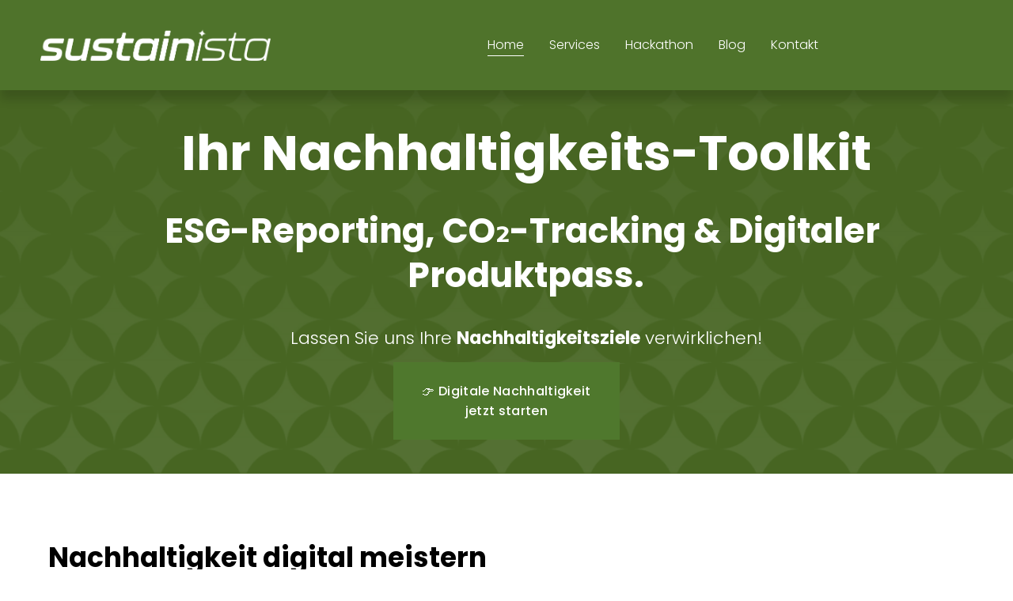

--- FILE ---
content_type: text/html;charset=utf-8
request_url: https://www.sustainista.net/
body_size: 37774
content:
<!doctype html>
<html xmlns:og="http://opengraphprotocol.org/schema/" xmlns:fb="http://www.facebook.com/2008/fbml" lang="de-AT"  >
  <head>
    <meta http-equiv="X-UA-Compatible" content="IE=edge,chrome=1">
    <meta name="viewport" content="width=device-width, initial-scale=1">
    <!-- This is Squarespace. --><!-- pug-llama-p4yb -->
<base href="">
<meta charset="utf-8" />
<title>Sustainista | Nachhaltigkeit gemeinsam vorantreiben</title>
<meta http-equiv="Accept-CH" content="Sec-CH-UA-Platform-Version, Sec-CH-UA-Model" /><link rel="icon" type="image/x-icon" href="https://assets.squarespace.com/universal/default-favicon.ico"/>
<link rel="canonical" href="https://www.sustainista.net"/>
<meta property="og:site_name" content="Sustainista"/>
<meta property="og:title" content="Sustainista | Nachhaltigkeit gemeinsam vorantreiben"/>
<meta property="og:url" content="https://www.sustainista.net"/>
<meta property="og:type" content="website"/>
<meta property="og:description" content="Sustainista unterstützt Unternehmen bei der nachhaltigen Transformation durch innovative KI-gestützte Lösungen. Kontaktieren Sie uns für mehr Informationen."/>
<meta property="og:image" content="http://static1.squarespace.com/static/65a411b306652261eeb8605d/t/65e1aca773c89a3937e7e37e/1709288615164/Primary-logo-white-1.png?format=1500w"/>
<meta property="og:image:width" content="1278"/>
<meta property="og:image:height" content="176"/>
<meta itemprop="name" content="Sustainista &#124; Nachhaltigkeit gemeinsam vorantreiben"/>
<meta itemprop="url" content="https://www.sustainista.net"/>
<meta itemprop="description" content="Sustainista unterstützt Unternehmen bei der nachhaltigen Transformation durch innovative KI-gestützte Lösungen. Kontaktieren Sie uns für mehr Informationen."/>
<meta itemprop="thumbnailUrl" content="http://static1.squarespace.com/static/65a411b306652261eeb8605d/t/65e1aca773c89a3937e7e37e/1709288615164/Primary-logo-white-1.png?format=1500w"/>
<link rel="image_src" href="http://static1.squarespace.com/static/65a411b306652261eeb8605d/t/65e1aca773c89a3937e7e37e/1709288615164/Primary-logo-white-1.png?format=1500w" />
<meta itemprop="image" content="http://static1.squarespace.com/static/65a411b306652261eeb8605d/t/65e1aca773c89a3937e7e37e/1709288615164/Primary-logo-white-1.png?format=1500w"/>
<meta name="twitter:title" content="Sustainista &#124; Nachhaltigkeit gemeinsam vorantreiben"/>
<meta name="twitter:image" content="http://static1.squarespace.com/static/65a411b306652261eeb8605d/t/65e1aca773c89a3937e7e37e/1709288615164/Primary-logo-white-1.png?format=1500w"/>
<meta name="twitter:url" content="https://www.sustainista.net"/>
<meta name="twitter:card" content="summary"/>
<meta name="twitter:description" content="Sustainista unterstützt Unternehmen bei der nachhaltigen Transformation durch innovative KI-gestützte Lösungen. Kontaktieren Sie uns für mehr Informationen."/>
<meta name="description" content="Sustainista unterstützt Unternehmen bei der nachhaltigen Transformation 
durch innovative KI-gestützte Lösungen. Kontaktieren Sie uns für mehr 
Informationen." />
<link rel="preconnect" href="https://images.squarespace-cdn.com">
<link rel="preconnect" href="https://fonts.gstatic.com" crossorigin>
<link rel="stylesheet" href="https://fonts.googleapis.com/css2?family=Poppins:ital,wght@0,300;0,400;0,500;0,700;1,300;1,400;1,500;1,700"><script type="text/javascript" crossorigin="anonymous" defer="true" nomodule="nomodule" src="//assets.squarespace.com/@sqs/polyfiller/1.6/legacy.js"></script>
<script type="text/javascript" crossorigin="anonymous" defer="true" src="//assets.squarespace.com/@sqs/polyfiller/1.6/modern.js"></script>
<script type="text/javascript">SQUARESPACE_ROLLUPS = {};</script>
<script>(function(rollups, name) { if (!rollups[name]) { rollups[name] = {}; } rollups[name].js = ["//assets.squarespace.com/universal/scripts-compressed/extract-css-runtime-32dfed63142d1c62-min.de-DE.js"]; })(SQUARESPACE_ROLLUPS, 'squarespace-extract_css_runtime');</script>
<script crossorigin="anonymous" src="//assets.squarespace.com/universal/scripts-compressed/extract-css-runtime-32dfed63142d1c62-min.de-DE.js" defer ></script><script>(function(rollups, name) { if (!rollups[name]) { rollups[name] = {}; } rollups[name].js = ["//assets.squarespace.com/universal/scripts-compressed/extract-css-moment-js-vendor-48fb6a24dfb74ce8-min.de-DE.js"]; })(SQUARESPACE_ROLLUPS, 'squarespace-extract_css_moment_js_vendor');</script>
<script crossorigin="anonymous" src="//assets.squarespace.com/universal/scripts-compressed/extract-css-moment-js-vendor-48fb6a24dfb74ce8-min.de-DE.js" defer ></script><script>(function(rollups, name) { if (!rollups[name]) { rollups[name] = {}; } rollups[name].js = ["//assets.squarespace.com/universal/scripts-compressed/cldr-resource-pack-50ba69cd80468ea3-min.de-DE.js"]; })(SQUARESPACE_ROLLUPS, 'squarespace-cldr_resource_pack');</script>
<script crossorigin="anonymous" src="//assets.squarespace.com/universal/scripts-compressed/cldr-resource-pack-50ba69cd80468ea3-min.de-DE.js" defer ></script><script>(function(rollups, name) { if (!rollups[name]) { rollups[name] = {}; } rollups[name].js = ["//assets.squarespace.com/universal/scripts-compressed/common-vendors-stable-0f97c66272d2a85d-min.de-DE.js"]; })(SQUARESPACE_ROLLUPS, 'squarespace-common_vendors_stable');</script>
<script crossorigin="anonymous" src="//assets.squarespace.com/universal/scripts-compressed/common-vendors-stable-0f97c66272d2a85d-min.de-DE.js" defer ></script><script>(function(rollups, name) { if (!rollups[name]) { rollups[name] = {}; } rollups[name].js = ["//assets.squarespace.com/universal/scripts-compressed/common-vendors-59b2ccff02c29938-min.de-DE.js"]; })(SQUARESPACE_ROLLUPS, 'squarespace-common_vendors');</script>
<script crossorigin="anonymous" src="//assets.squarespace.com/universal/scripts-compressed/common-vendors-59b2ccff02c29938-min.de-DE.js" defer ></script><script>(function(rollups, name) { if (!rollups[name]) { rollups[name] = {}; } rollups[name].js = ["//assets.squarespace.com/universal/scripts-compressed/common-0fcc199cd34ce414-min.de-DE.js"]; })(SQUARESPACE_ROLLUPS, 'squarespace-common');</script>
<script crossorigin="anonymous" src="//assets.squarespace.com/universal/scripts-compressed/common-0fcc199cd34ce414-min.de-DE.js" defer ></script><script>(function(rollups, name) { if (!rollups[name]) { rollups[name] = {}; } rollups[name].js = ["//assets.squarespace.com/universal/scripts-compressed/commerce-2fa32c13bc1587d2-min.de-DE.js"]; })(SQUARESPACE_ROLLUPS, 'squarespace-commerce');</script>
<script crossorigin="anonymous" src="//assets.squarespace.com/universal/scripts-compressed/commerce-2fa32c13bc1587d2-min.de-DE.js" defer ></script><script>(function(rollups, name) { if (!rollups[name]) { rollups[name] = {}; } rollups[name].css = ["//assets.squarespace.com/universal/styles-compressed/commerce-b16e90b1fba4d359-min.de-DE.css"]; })(SQUARESPACE_ROLLUPS, 'squarespace-commerce');</script>
<link rel="stylesheet" type="text/css" href="//assets.squarespace.com/universal/styles-compressed/commerce-b16e90b1fba4d359-min.de-DE.css"><script>(function(rollups, name) { if (!rollups[name]) { rollups[name] = {}; } rollups[name].js = ["//assets.squarespace.com/universal/scripts-compressed/user-account-core-f3c386eae2474d23-min.de-DE.js"]; })(SQUARESPACE_ROLLUPS, 'squarespace-user_account_core');</script>
<script crossorigin="anonymous" src="//assets.squarespace.com/universal/scripts-compressed/user-account-core-f3c386eae2474d23-min.de-DE.js" defer ></script><script>(function(rollups, name) { if (!rollups[name]) { rollups[name] = {}; } rollups[name].css = ["//assets.squarespace.com/universal/styles-compressed/user-account-core-70c8115da1e1c15c-min.de-DE.css"]; })(SQUARESPACE_ROLLUPS, 'squarespace-user_account_core');</script>
<link rel="stylesheet" type="text/css" href="//assets.squarespace.com/universal/styles-compressed/user-account-core-70c8115da1e1c15c-min.de-DE.css"><script>(function(rollups, name) { if (!rollups[name]) { rollups[name] = {}; } rollups[name].js = ["//assets.squarespace.com/universal/scripts-compressed/performance-f16d11660b3c8eef-min.de-DE.js"]; })(SQUARESPACE_ROLLUPS, 'squarespace-performance');</script>
<script crossorigin="anonymous" src="//assets.squarespace.com/universal/scripts-compressed/performance-f16d11660b3c8eef-min.de-DE.js" defer ></script><script data-name="static-context">Static = window.Static || {}; Static.SQUARESPACE_CONTEXT = {"betaFeatureFlags":["scripts_defer","campaigns_merch_state","modernized-pdp-m2-enabled","campaigns_discount_section_in_blasts","new_stacked_index","i18n_beta_website_locales","commerce-product-forms-rendering","supports_versioned_template_assets","campaigns_import_discounts","nested_categories","marketing_automations","contacts_and_campaigns_redesign","campaigns_new_image_layout_picker","enable_form_submission_trigger","member_areas_feature","marketing_landing_page","campaigns_discount_section_in_automations","section-sdk-plp-list-view-atc-button-enabled","override_block_styles","campaigns_thumbnail_layout"],"facebookAppId":"314192535267336","facebookApiVersion":"v6.0","rollups":{"squarespace-announcement-bar":{"js":"//assets.squarespace.com/universal/scripts-compressed/announcement-bar-c13fc1b085cbb87e-min.de-DE.js"},"squarespace-audio-player":{"css":"//assets.squarespace.com/universal/styles-compressed/audio-player-b05f5197a871c566-min.de-DE.css","js":"//assets.squarespace.com/universal/scripts-compressed/audio-player-92407475c203255f-min.de-DE.js"},"squarespace-blog-collection-list":{"css":"//assets.squarespace.com/universal/styles-compressed/blog-collection-list-b4046463b72f34e2-min.de-DE.css","js":"//assets.squarespace.com/universal/scripts-compressed/blog-collection-list-a71358c03bb1d1bf-min.de-DE.js"},"squarespace-calendar-block-renderer":{"css":"//assets.squarespace.com/universal/styles-compressed/calendar-block-renderer-b72d08ba4421f5a0-min.de-DE.css","js":"//assets.squarespace.com/universal/scripts-compressed/calendar-block-renderer-105de60650a0930b-min.de-DE.js"},"squarespace-chartjs-helpers":{"css":"//assets.squarespace.com/universal/styles-compressed/chartjs-helpers-96b256171ee039c1-min.de-DE.css","js":"//assets.squarespace.com/universal/scripts-compressed/chartjs-helpers-62515106ced6661a-min.de-DE.js"},"squarespace-comments":{"css":"//assets.squarespace.com/universal/styles-compressed/comments-621cedd89299c26d-min.de-DE.css","js":"//assets.squarespace.com/universal/scripts-compressed/comments-12ba4675f1e7cfbc-min.de-DE.js"},"squarespace-custom-css-popup":{"css":"//assets.squarespace.com/universal/styles-compressed/custom-css-popup-2521e9fac704ef13-min.de-DE.css","js":"//assets.squarespace.com/universal/scripts-compressed/custom-css-popup-d6ac6072e053da0e-min.de-DE.js"},"squarespace-dialog":{"css":"//assets.squarespace.com/universal/styles-compressed/dialog-f9093f2d526b94df-min.de-DE.css","js":"//assets.squarespace.com/universal/scripts-compressed/dialog-c4b851169e8cea97-min.de-DE.js"},"squarespace-events-collection":{"css":"//assets.squarespace.com/universal/styles-compressed/events-collection-b72d08ba4421f5a0-min.de-DE.css","js":"//assets.squarespace.com/universal/scripts-compressed/events-collection-f4dffa11752daf38-min.de-DE.js"},"squarespace-form-rendering-utils":{"js":"//assets.squarespace.com/universal/scripts-compressed/form-rendering-utils-a005c2f23e75bdf5-min.de-DE.js"},"squarespace-forms":{"css":"//assets.squarespace.com/universal/styles-compressed/forms-0afd3c6ac30bbab1-min.de-DE.css","js":"//assets.squarespace.com/universal/scripts-compressed/forms-31f29de532ebde8f-min.de-DE.js"},"squarespace-gallery-collection-list":{"css":"//assets.squarespace.com/universal/styles-compressed/gallery-collection-list-b4046463b72f34e2-min.de-DE.css","js":"//assets.squarespace.com/universal/scripts-compressed/gallery-collection-list-cf4c132d5949ca1a-min.de-DE.js"},"squarespace-image-zoom":{"css":"//assets.squarespace.com/universal/styles-compressed/image-zoom-b4046463b72f34e2-min.de-DE.css","js":"//assets.squarespace.com/universal/scripts-compressed/image-zoom-39ac792945edaf59-min.de-DE.js"},"squarespace-pinterest":{"css":"//assets.squarespace.com/universal/styles-compressed/pinterest-b4046463b72f34e2-min.de-DE.css","js":"//assets.squarespace.com/universal/scripts-compressed/pinterest-946c7c11b835bf3e-min.de-DE.js"},"squarespace-popup-overlay":{"css":"//assets.squarespace.com/universal/styles-compressed/popup-overlay-b742b752f5880972-min.de-DE.css","js":"//assets.squarespace.com/universal/scripts-compressed/popup-overlay-240c3ae69b9badcb-min.de-DE.js"},"squarespace-product-quick-view":{"css":"//assets.squarespace.com/universal/styles-compressed/product-quick-view-9548705e5cf7ee87-min.de-DE.css","js":"//assets.squarespace.com/universal/scripts-compressed/product-quick-view-412c834551c07b64-min.de-DE.js"},"squarespace-products-collection-item-v2":{"css":"//assets.squarespace.com/universal/styles-compressed/products-collection-item-v2-b4046463b72f34e2-min.de-DE.css","js":"//assets.squarespace.com/universal/scripts-compressed/products-collection-item-v2-166ce5466e1d8d26-min.de-DE.js"},"squarespace-products-collection-list-v2":{"css":"//assets.squarespace.com/universal/styles-compressed/products-collection-list-v2-b4046463b72f34e2-min.de-DE.css","js":"//assets.squarespace.com/universal/scripts-compressed/products-collection-list-v2-aa0ac3d6e22eafc1-min.de-DE.js"},"squarespace-search-page":{"css":"//assets.squarespace.com/universal/styles-compressed/search-page-90a67fc09b9b32c6-min.de-DE.css","js":"//assets.squarespace.com/universal/scripts-compressed/search-page-c6ad14f12a09de58-min.de-DE.js"},"squarespace-search-preview":{"js":"//assets.squarespace.com/universal/scripts-compressed/search-preview-eb022104a1a7b46b-min.de-DE.js"},"squarespace-simple-liking":{"css":"//assets.squarespace.com/universal/styles-compressed/simple-liking-701bf8bbc05ec6aa-min.de-DE.css","js":"//assets.squarespace.com/universal/scripts-compressed/simple-liking-907c4f84c338d64d-min.de-DE.js"},"squarespace-social-buttons":{"css":"//assets.squarespace.com/universal/styles-compressed/social-buttons-95032e5fa98e47a5-min.de-DE.css","js":"//assets.squarespace.com/universal/scripts-compressed/social-buttons-300ebe355c57e4f5-min.de-DE.js"},"squarespace-tourdates":{"css":"//assets.squarespace.com/universal/styles-compressed/tourdates-b4046463b72f34e2-min.de-DE.css","js":"//assets.squarespace.com/universal/scripts-compressed/tourdates-cdda622d3915ab00-min.de-DE.js"},"squarespace-website-overlays-manager":{"css":"//assets.squarespace.com/universal/styles-compressed/website-overlays-manager-07ea5a4e004e6710-min.de-DE.css","js":"//assets.squarespace.com/universal/scripts-compressed/website-overlays-manager-4a816865865b7d0a-min.de-DE.js"}},"pageType":2,"website":{"id":"65a411b306652261eeb8605d","identifier":"pug-llama-p4yb","websiteType":1,"contentModifiedOn":1767001380982,"cloneable":false,"hasBeenCloneable":false,"siteStatus":{},"language":"de-AT","translationLocale":"de-DE","formattingLocale":"de-AT","timeZone":"Europe/Vienna","machineTimeZoneOffset":3600000,"timeZoneOffset":3600000,"timeZoneAbbr":"CET","siteTitle":"Sustainista","fullSiteTitle":"Sustainista | Nachhaltigkeit gemeinsam vorantreiben","location":{},"logoImageId":"65e1aca773c89a3937e7e37e","shareButtonOptions":{},"logoImageUrl":"//images.squarespace-cdn.com/content/v1/65a411b306652261eeb8605d/e303ffbf-2e30-4934-a869-88f580d508a7/Primary-logo-white-1.png","authenticUrl":"https://www.sustainista.net","internalUrl":"https://pug-llama-p4yb.squarespace.com","baseUrl":"https://www.sustainista.net","primaryDomain":"www.sustainista.net","sslSetting":3,"isHstsEnabled":true,"typekitId":"","statsMigrated":false,"imageMetadataProcessingEnabled":false,"screenshotId":"66bf2633f66f9edabd1a441b88a4e9724700d77de0bb958d9ea43289dd3564d2","captchaSettings":{"siteKey":"","enabledForDonations":false},"showOwnerLogin":false},"websiteSettings":{"id":"65a411b306652261eeb86060","websiteId":"65a411b306652261eeb8605d","subjects":[],"country":"AT","state":"","simpleLikingEnabled":true,"mobileInfoBarSettings":{"style":1,"isContactEmailEnabled":false,"isContactPhoneNumberEnabled":false,"isLocationEnabled":false,"isBusinessHoursEnabled":false},"announcementBarSettings":{"style":1},"popupOverlaySettings":{"style":1,"enabledPages":[]},"commentLikesAllowed":true,"commentAnonAllowed":true,"commentThreaded":true,"commentApprovalRequired":false,"commentAvatarsOn":true,"commentSortType":2,"commentFlagThreshold":0,"commentFlagsAllowed":true,"commentEnableByDefault":true,"commentDisableAfterDaysDefault":0,"disqusShortname":"","commentsEnabled":false,"businessHours":{},"storeSettings":{"returnPolicy":null,"termsOfService":null,"privacyPolicy":null,"expressCheckout":false,"continueShoppingLinkUrl":"/","useLightCart":false,"showNoteField":false,"shippingCountryDefaultValue":"US","billToShippingDefaultValue":false,"showShippingPhoneNumber":true,"isShippingPhoneRequired":false,"showBillingPhoneNumber":true,"isBillingPhoneRequired":false,"currenciesSupported":["USD","ARS","AUD","BRL","CAD","CHF","COP","CZK","DKK","EUR","GBP","HKD","IDR","ILS","INR","JPY","MXN","MYR","NOK","NZD","PHP","PLN","RUB","SEK","SGD","THB","ZAR"],"defaultCurrency":"EUR","selectedCurrency":"EUR","measurementStandard":1,"showCustomCheckoutForm":false,"checkoutPageMarketingOptInEnabled":true,"enableMailingListOptInByDefault":false,"sameAsRetailLocation":false,"merchandisingSettings":{"scarcityEnabledOnProductItems":false,"scarcityEnabledOnProductBlocks":false,"scarcityMessageType":"DEFAULT_SCARCITY_MESSAGE","scarcityThreshold":10,"multipleQuantityAllowedForServices":true,"restockNotificationsEnabled":false,"restockNotificationsSuccessText":"","restockNotificationsMailingListSignUpEnabled":false,"relatedProductsEnabled":false,"relatedProductsOrdering":"random","soldOutVariantsDropdownDisabled":false,"productComposerOptedIn":false,"productComposerABTestOptedOut":false,"productReviewsEnabled":false},"minimumOrderSubtotalEnabled":false,"minimumOrderSubtotal":{"currency":"EUR","value":"0.00"},"addToCartConfirmationType":2,"isLive":true,"multipleQuantityAllowedForServices":true},"useEscapeKeyToLogin":false,"ssBadgeType":1,"ssBadgePosition":4,"ssBadgeVisibility":1,"ssBadgeDevices":1,"pinterestOverlayOptions":{"mode":"disabled"},"userAccountsSettings":{"loginAllowed":true,"signupAllowed":true}},"cookieSettings":{"isCookieBannerEnabled":true,"isRestrictiveCookiePolicyEnabled":true,"cookieBannerText":"<p data-rte-preserve-empty=\"true\" style=\"white-space:pre-wrap;\"><strong>Wir verwenden Cookies</strong><br>Diese Website nutzt technisch notwendige Cookies und \u2013 mit deiner Zustimmung \u2013 auch welche f\u00FCr Statistik &amp; Medien-Funktionen. Mehr Info findest du in unserer Datenschutzerkl\u00E4rung (Impressum).</p><p data-rte-preserve-empty=\"true\" style=\"white-space:pre-wrap;\">W\u00E4hle \u201EAlle akzeptieren\u201C, um unserer Verwendung von Cookies und \u00E4hnlichen Technologien zuzustimmen, die dein Browser-Erlebnis, die Sicherheit, Analyse und Personalisierung verbessern. W\u00E4hle \u201ECookies verwalten\u201C, um weitere Auswahlm\u00F6glichkeiten zu treffen oder sie abzulehnen.</p>","cookieBannerPosition":"BOTTOM","cookieBannerCtaText":"Alle akzeptieren","cookieBannerAcceptType":"OPT_IN","cookieBannerOptOutCtaText":"Alle ablehnen","cookieBannerHasOptOut":true,"cookieBannerHasManageCookies":true,"cookieBannerManageCookiesLabel":"Cookies verwalten","cookieBannerSavedPreferencesText":"Cookie-Einstellungen","cookieBannerSavedPreferencesLayout":"SUB_FOOTER"},"websiteCloneable":false,"collection":{"title":"\u00DCber uns","id":"686396cf4bdca714c77f7ce3","fullUrl":"/","type":10,"permissionType":1},"subscribed":false,"appDomain":"squarespace.com","templateTweakable":true,"tweakJSON":{"form-use-theme-colors":"false","header-logo-height":"40px","header-mobile-logo-max-height":"30px","header-vert-padding":"2.9vw","header-width":"Full","maxPageWidth":"1400px","mobile-header-vert-padding":"6vw","pagePadding":"4vw","tweak-blog-alternating-side-by-side-image-aspect-ratio":"1:1 Square","tweak-blog-alternating-side-by-side-image-spacing":"6%","tweak-blog-alternating-side-by-side-meta-spacing":"20px","tweak-blog-alternating-side-by-side-primary-meta":"Categories","tweak-blog-alternating-side-by-side-read-more-spacing":"20px","tweak-blog-alternating-side-by-side-secondary-meta":"Date","tweak-blog-basic-grid-columns":"2","tweak-blog-basic-grid-image-aspect-ratio":"3:2 Standard","tweak-blog-basic-grid-image-spacing":"44px","tweak-blog-basic-grid-meta-spacing":"32px","tweak-blog-basic-grid-primary-meta":"Categories","tweak-blog-basic-grid-read-more-spacing":"40px","tweak-blog-basic-grid-secondary-meta":"Date","tweak-blog-item-custom-width":"50","tweak-blog-item-show-author-profile":"true","tweak-blog-item-width":"Medium","tweak-blog-masonry-columns":"2","tweak-blog-masonry-horizontal-spacing":"30px","tweak-blog-masonry-image-spacing":"20px","tweak-blog-masonry-meta-spacing":"20px","tweak-blog-masonry-primary-meta":"Categories","tweak-blog-masonry-read-more-spacing":"20px","tweak-blog-masonry-secondary-meta":"Date","tweak-blog-masonry-vertical-spacing":"30px","tweak-blog-side-by-side-image-aspect-ratio":"1:1 Square","tweak-blog-side-by-side-image-spacing":"6%","tweak-blog-side-by-side-meta-spacing":"20px","tweak-blog-side-by-side-primary-meta":"Categories","tweak-blog-side-by-side-read-more-spacing":"20px","tweak-blog-side-by-side-secondary-meta":"Date","tweak-blog-single-column-image-spacing":"50px","tweak-blog-single-column-meta-spacing":"30px","tweak-blog-single-column-primary-meta":"Categories","tweak-blog-single-column-read-more-spacing":"30px","tweak-blog-single-column-secondary-meta":"Date","tweak-events-stacked-show-thumbnails":"true","tweak-events-stacked-thumbnail-size":"3:2 Standard","tweak-fixed-header":"false","tweak-fixed-header-style":"Basic","tweak-global-animations-animation-curve":"ease","tweak-global-animations-animation-delay":"0.1s","tweak-global-animations-animation-duration":"0.1s","tweak-global-animations-animation-style":"fade","tweak-global-animations-animation-type":"none","tweak-global-animations-complexity-level":"detailed","tweak-global-animations-enabled":"false","tweak-portfolio-grid-basic-custom-height":"50","tweak-portfolio-grid-overlay-custom-height":"50","tweak-portfolio-hover-follow-acceleration":"10%","tweak-portfolio-hover-follow-animation-duration":"Medium","tweak-portfolio-hover-follow-animation-type":"Fade","tweak-portfolio-hover-follow-delimiter":"Forward Slash","tweak-portfolio-hover-follow-front":"false","tweak-portfolio-hover-follow-layout":"Inline","tweak-portfolio-hover-follow-size":"75","tweak-portfolio-hover-follow-text-spacing-x":"1.5","tweak-portfolio-hover-follow-text-spacing-y":"1.5","tweak-portfolio-hover-static-animation-duration":"Medium","tweak-portfolio-hover-static-animation-type":"Scale Up","tweak-portfolio-hover-static-delimiter":"Forward Slash","tweak-portfolio-hover-static-front":"false","tweak-portfolio-hover-static-layout":"Stacked","tweak-portfolio-hover-static-size":"75","tweak-portfolio-hover-static-text-spacing-x":"1.5","tweak-portfolio-hover-static-text-spacing-y":"1.5","tweak-portfolio-index-background-animation-duration":"Medium","tweak-portfolio-index-background-animation-type":"Fade","tweak-portfolio-index-background-custom-height":"50","tweak-portfolio-index-background-delimiter":"None","tweak-portfolio-index-background-height":"Large","tweak-portfolio-index-background-horizontal-alignment":"Center","tweak-portfolio-index-background-link-format":"Stacked","tweak-portfolio-index-background-persist":"false","tweak-portfolio-index-background-vertical-alignment":"Middle","tweak-portfolio-index-background-width":"Full","tweak-product-basic-item-click-action":"None","tweak-product-basic-item-gallery-aspect-ratio":"1:1 Square","tweak-product-basic-item-gallery-design":"Slideshow","tweak-product-basic-item-gallery-width":"50%","tweak-product-basic-item-hover-action":"None","tweak-product-basic-item-image-spacing":"6vw","tweak-product-basic-item-image-zoom-factor":"2","tweak-product-basic-item-product-variant-display":"Dropdown","tweak-product-basic-item-thumbnail-placement":"Side","tweak-product-basic-item-variant-picker-layout":"Dropdowns","tweak-products-add-to-cart-button":"false","tweak-products-columns":"3","tweak-products-gutter-column":"2vw","tweak-products-gutter-row":"2vw","tweak-products-header-text-alignment":"Middle","tweak-products-image-aspect-ratio":"1:1 Square","tweak-products-image-text-spacing":"2vw","tweak-products-mobile-columns":"1","tweak-products-text-alignment":"Middle","tweak-products-width":"Inset","tweak-transparent-header":"false"},"templateId":"5c5a519771c10ba3470d8101","templateVersion":"7.1","pageFeatures":[1,2,4],"gmRenderKey":"QUl6YVN5Q0JUUk9xNkx1dkZfSUUxcjQ2LVQ0QWVUU1YtMGQ3bXk4","templateScriptsRootUrl":"https://static1.squarespace.com/static/vta/5c5a519771c10ba3470d8101/scripts/","impersonatedSession":false,"tzData":{"zones":[[60,"EU","CE%sT",null]],"rules":{"EU":[[1981,"max",null,"Mar","lastSun","1:00u","1:00","S"],[1996,"max",null,"Oct","lastSun","1:00u","0",null]]}},"showAnnouncementBar":false,"recaptchaEnterpriseContext":{"recaptchaEnterpriseSiteKey":"6LdDFQwjAAAAAPigEvvPgEVbb7QBm-TkVJdDTlAv"},"i18nContext":{"timeZoneData":{"id":"Europe/Vienna","name":"Mitteleurop\u00E4ische Zeit"}},"env":"PRODUCTION","visitorFormContext":{"formFieldFormats":{"initialPhoneFormat":{"id":0,"type":"PHONE_NUMBER","country":"AT","labelLocale":"de-DE","fields":[{"type":"FIELD","label":"1","identifier":"1","length":2,"required":false,"metadata":{}},{"type":"SEPARATOR","label":" ","identifier":"Space","length":0,"required":false,"metadata":{}},{"type":"FIELD","label":"2","identifier":"2","length":4,"required":false,"metadata":{}},{"type":"SEPARATOR","label":" ","identifier":"Space","length":0,"required":false,"metadata":{}},{"type":"FIELD","label":"3","identifier":"3","length":14,"required":false,"metadata":{}}]},"initialNameOrder":"GIVEN_FIRST","initialAddressFormat":{"id":0,"type":"ADDRESS","country":"AT","labelLocale":"de","fields":[{"type":"FIELD","label":"Stra\u00DFe und Hausnummer","identifier":"Line1","length":0,"required":true,"metadata":{"autocomplete":"address-line1"}},{"type":"SEPARATOR","label":"\n","identifier":"Newline","length":0,"required":false,"metadata":{}},{"type":"FIELD","label":"Adresszusatz","identifier":"Line2","length":0,"required":false,"metadata":{"autocomplete":"address-line2"}},{"type":"SEPARATOR","label":"\n","identifier":"Newline","length":0,"required":false,"metadata":{}},{"type":"FIELD","label":"Postleitzahl","identifier":"Zip","length":0,"required":true,"metadata":{"autocomplete":"postal-code"}},{"type":"SEPARATOR","label":" ","identifier":"Space","length":0,"required":false,"metadata":{}},{"type":"FIELD","label":"Stadt","identifier":"City","length":0,"required":true,"metadata":{"autocomplete":"address-level1"}}]},"countries":[{"name":"Afghanistan","code":"AF","phoneCode":"+93"},{"name":"\u00C4gypten","code":"EG","phoneCode":"+20"},{"name":"\u00C5landinseln","code":"AX","phoneCode":"+358"},{"name":"Albanien","code":"AL","phoneCode":"+355"},{"name":"Algerien","code":"DZ","phoneCode":"+213"},{"name":"Amerikanische Jungferninseln","code":"VI","phoneCode":"+1"},{"name":"Amerikanisch-Samoa","code":"AS","phoneCode":"+1"},{"name":"Andorra","code":"AD","phoneCode":"+376"},{"name":"Angola","code":"AO","phoneCode":"+244"},{"name":"Anguilla","code":"AI","phoneCode":"+1"},{"name":"Antigua und Barbuda","code":"AG","phoneCode":"+1"},{"name":"\u00C4quatorialguinea","code":"GQ","phoneCode":"+240"},{"name":"Argentinien","code":"AR","phoneCode":"+54"},{"name":"Armenien","code":"AM","phoneCode":"+374"},{"name":"Aruba","code":"AW","phoneCode":"+297"},{"name":"Ascension","code":"AC","phoneCode":"+247"},{"name":"Aserbaidschan","code":"AZ","phoneCode":"+994"},{"name":"\u00C4thiopien","code":"ET","phoneCode":"+251"},{"name":"Australien","code":"AU","phoneCode":"+61"},{"name":"Bahamas","code":"BS","phoneCode":"+1"},{"name":"Bahrain","code":"BH","phoneCode":"+973"},{"name":"Bangladesch","code":"BD","phoneCode":"+880"},{"name":"Barbados","code":"BB","phoneCode":"+1"},{"name":"Belarus","code":"BY","phoneCode":"+375"},{"name":"Belgien","code":"BE","phoneCode":"+32"},{"name":"Belize","code":"BZ","phoneCode":"+501"},{"name":"Benin","code":"BJ","phoneCode":"+229"},{"name":"Bermuda","code":"BM","phoneCode":"+1"},{"name":"Bhutan","code":"BT","phoneCode":"+975"},{"name":"Bolivien","code":"BO","phoneCode":"+591"},{"name":"Bosnien und Herzegowina","code":"BA","phoneCode":"+387"},{"name":"Botsuana","code":"BW","phoneCode":"+267"},{"name":"Brasilien","code":"BR","phoneCode":"+55"},{"name":"Britische Jungferninseln","code":"VG","phoneCode":"+1"},{"name":"Britisches Territorium im Indischen Ozean","code":"IO","phoneCode":"+246"},{"name":"Brunei Darussalam","code":"BN","phoneCode":"+673"},{"name":"Bulgarien","code":"BG","phoneCode":"+359"},{"name":"Burkina Faso","code":"BF","phoneCode":"+226"},{"name":"Burundi","code":"BI","phoneCode":"+257"},{"name":"Cabo Verde","code":"CV","phoneCode":"+238"},{"name":"Chile","code":"CL","phoneCode":"+56"},{"name":"China","code":"CN","phoneCode":"+86"},{"name":"Cookinseln","code":"CK","phoneCode":"+682"},{"name":"Costa Rica","code":"CR","phoneCode":"+506"},{"name":"C\u00F4te d\u2019Ivoire","code":"CI","phoneCode":"+225"},{"name":"Cura\u00E7ao","code":"CW","phoneCode":"+599"},{"name":"D\u00E4nemark","code":"DK","phoneCode":"+45"},{"name":"Deutschland","code":"DE","phoneCode":"+49"},{"name":"Dominica","code":"DM","phoneCode":"+1"},{"name":"Dominikanische Republik","code":"DO","phoneCode":"+1"},{"name":"Dschibuti","code":"DJ","phoneCode":"+253"},{"name":"Ecuador","code":"EC","phoneCode":"+593"},{"name":"El Salvador","code":"SV","phoneCode":"+503"},{"name":"Eritrea","code":"ER","phoneCode":"+291"},{"name":"Estland","code":"EE","phoneCode":"+372"},{"name":"Eswatini","code":"SZ","phoneCode":"+268"},{"name":"Falklandinseln","code":"FK","phoneCode":"+500"},{"name":"F\u00E4r\u00F6er","code":"FO","phoneCode":"+298"},{"name":"Fidschi","code":"FJ","phoneCode":"+679"},{"name":"Finnland","code":"FI","phoneCode":"+358"},{"name":"Frankreich","code":"FR","phoneCode":"+33"},{"name":"Franz\u00F6sisch-Guayana","code":"GF","phoneCode":"+594"},{"name":"Franz\u00F6sisch-Polynesien","code":"PF","phoneCode":"+689"},{"name":"Gabun","code":"GA","phoneCode":"+241"},{"name":"Gambia","code":"GM","phoneCode":"+220"},{"name":"Georgien","code":"GE","phoneCode":"+995"},{"name":"Ghana","code":"GH","phoneCode":"+233"},{"name":"Gibraltar","code":"GI","phoneCode":"+350"},{"name":"Grenada","code":"GD","phoneCode":"+1"},{"name":"Griechenland","code":"GR","phoneCode":"+30"},{"name":"Gr\u00F6nland","code":"GL","phoneCode":"+299"},{"name":"Guadeloupe","code":"GP","phoneCode":"+590"},{"name":"Guam","code":"GU","phoneCode":"+1"},{"name":"Guatemala","code":"GT","phoneCode":"+502"},{"name":"Guernsey","code":"GG","phoneCode":"+44"},{"name":"Guinea","code":"GN","phoneCode":"+224"},{"name":"Guinea-Bissau","code":"GW","phoneCode":"+245"},{"name":"Guyana","code":"GY","phoneCode":"+592"},{"name":"Haiti","code":"HT","phoneCode":"+509"},{"name":"Honduras","code":"HN","phoneCode":"+504"},{"name":"Indien","code":"IN","phoneCode":"+91"},{"name":"Indonesien","code":"ID","phoneCode":"+62"},{"name":"Irak","code":"IQ","phoneCode":"+964"},{"name":"Iran","code":"IR","phoneCode":"+98"},{"name":"Irland","code":"IE","phoneCode":"+353"},{"name":"Island","code":"IS","phoneCode":"+354"},{"name":"Isle of Man","code":"IM","phoneCode":"+44"},{"name":"Israel","code":"IL","phoneCode":"+972"},{"name":"Italien","code":"IT","phoneCode":"+39"},{"name":"Jamaika","code":"JM","phoneCode":"+1"},{"name":"Japan","code":"JP","phoneCode":"+81"},{"name":"Jemen","code":"YE","phoneCode":"+967"},{"name":"Jersey","code":"JE","phoneCode":"+44"},{"name":"Jordanien","code":"JO","phoneCode":"+962"},{"name":"Kaimaninseln","code":"KY","phoneCode":"+1"},{"name":"Kambodscha","code":"KH","phoneCode":"+855"},{"name":"Kamerun","code":"CM","phoneCode":"+237"},{"name":"Kanada","code":"CA","phoneCode":"+1"},{"name":"Karibische Niederlande","code":"BQ","phoneCode":"+599"},{"name":"Kasachstan","code":"KZ","phoneCode":"+7"},{"name":"Katar","code":"QA","phoneCode":"+974"},{"name":"Kenia","code":"KE","phoneCode":"+254"},{"name":"Kirgisistan","code":"KG","phoneCode":"+996"},{"name":"Kiribati","code":"KI","phoneCode":"+686"},{"name":"Kokosinseln","code":"CC","phoneCode":"+61"},{"name":"Kolumbien","code":"CO","phoneCode":"+57"},{"name":"Komoren","code":"KM","phoneCode":"+269"},{"name":"Kongo-Brazzaville","code":"CG","phoneCode":"+242"},{"name":"Kongo-Kinshasa","code":"CD","phoneCode":"+243"},{"name":"Kosovo","code":"XK","phoneCode":"+383"},{"name":"Kroatien","code":"HR","phoneCode":"+385"},{"name":"Kuba","code":"CU","phoneCode":"+53"},{"name":"Kuwait","code":"KW","phoneCode":"+965"},{"name":"Laos","code":"LA","phoneCode":"+856"},{"name":"Lesotho","code":"LS","phoneCode":"+266"},{"name":"Lettland","code":"LV","phoneCode":"+371"},{"name":"Libanon","code":"LB","phoneCode":"+961"},{"name":"Liberia","code":"LR","phoneCode":"+231"},{"name":"Libyen","code":"LY","phoneCode":"+218"},{"name":"Liechtenstein","code":"LI","phoneCode":"+423"},{"name":"Litauen","code":"LT","phoneCode":"+370"},{"name":"Luxemburg","code":"LU","phoneCode":"+352"},{"name":"Madagaskar","code":"MG","phoneCode":"+261"},{"name":"Malawi","code":"MW","phoneCode":"+265"},{"name":"Malaysia","code":"MY","phoneCode":"+60"},{"name":"Malediven","code":"MV","phoneCode":"+960"},{"name":"Mali","code":"ML","phoneCode":"+223"},{"name":"Malta","code":"MT","phoneCode":"+356"},{"name":"Marokko","code":"MA","phoneCode":"+212"},{"name":"Marshallinseln","code":"MH","phoneCode":"+692"},{"name":"Martinique","code":"MQ","phoneCode":"+596"},{"name":"Mauretanien","code":"MR","phoneCode":"+222"},{"name":"Mauritius","code":"MU","phoneCode":"+230"},{"name":"Mayotte","code":"YT","phoneCode":"+262"},{"name":"Mexiko","code":"MX","phoneCode":"+52"},{"name":"Mikronesien","code":"FM","phoneCode":"+691"},{"name":"Monaco","code":"MC","phoneCode":"+377"},{"name":"Mongolei","code":"MN","phoneCode":"+976"},{"name":"Montenegro","code":"ME","phoneCode":"+382"},{"name":"Montserrat","code":"MS","phoneCode":"+1"},{"name":"Mosambik","code":"MZ","phoneCode":"+258"},{"name":"Myanmar","code":"MM","phoneCode":"+95"},{"name":"Namibia","code":"NA","phoneCode":"+264"},{"name":"Nauru","code":"NR","phoneCode":"+674"},{"name":"Nepal","code":"NP","phoneCode":"+977"},{"name":"Neukaledonien","code":"NC","phoneCode":"+687"},{"name":"Neuseeland","code":"NZ","phoneCode":"+64"},{"name":"Nicaragua","code":"NI","phoneCode":"+505"},{"name":"Niederlande","code":"NL","phoneCode":"+31"},{"name":"Niger","code":"NE","phoneCode":"+227"},{"name":"Nigeria","code":"NG","phoneCode":"+234"},{"name":"Niue","code":"NU","phoneCode":"+683"},{"name":"Nordkorea","code":"KP","phoneCode":"+850"},{"name":"N\u00F6rdliche Marianen","code":"MP","phoneCode":"+1"},{"name":"Nordmazedonien","code":"MK","phoneCode":"+389"},{"name":"Norfolkinsel","code":"NF","phoneCode":"+672"},{"name":"Norwegen","code":"NO","phoneCode":"+47"},{"name":"Oman","code":"OM","phoneCode":"+968"},{"name":"\u00D6sterreich","code":"AT","phoneCode":"+43"},{"name":"Pakistan","code":"PK","phoneCode":"+92"},{"name":"Pal\u00E4stinensische Autonomiegebiete","code":"PS","phoneCode":"+970"},{"name":"Palau","code":"PW","phoneCode":"+680"},{"name":"Panama","code":"PA","phoneCode":"+507"},{"name":"Papua-Neuguinea","code":"PG","phoneCode":"+675"},{"name":"Paraguay","code":"PY","phoneCode":"+595"},{"name":"Peru","code":"PE","phoneCode":"+51"},{"name":"Philippinen","code":"PH","phoneCode":"+63"},{"name":"Polen","code":"PL","phoneCode":"+48"},{"name":"Portugal","code":"PT","phoneCode":"+351"},{"name":"Puerto Rico","code":"PR","phoneCode":"+1"},{"name":"Republik Moldau","code":"MD","phoneCode":"+373"},{"name":"R\u00E9union","code":"RE","phoneCode":"+262"},{"name":"Ruanda","code":"RW","phoneCode":"+250"},{"name":"Rum\u00E4nien","code":"RO","phoneCode":"+40"},{"name":"Russland","code":"RU","phoneCode":"+7"},{"name":"Salomonen","code":"SB","phoneCode":"+677"},{"name":"Sambia","code":"ZM","phoneCode":"+260"},{"name":"Samoa","code":"WS","phoneCode":"+685"},{"name":"San Marino","code":"SM","phoneCode":"+378"},{"name":"S\u00E3o Tom\u00E9 und Pr\u00EDncipe","code":"ST","phoneCode":"+239"},{"name":"Saudi-Arabien","code":"SA","phoneCode":"+966"},{"name":"Schweden","code":"SE","phoneCode":"+46"},{"name":"Schweiz","code":"CH","phoneCode":"+41"},{"name":"Senegal","code":"SN","phoneCode":"+221"},{"name":"Serbien","code":"RS","phoneCode":"+381"},{"name":"Seychellen","code":"SC","phoneCode":"+248"},{"name":"Sierra Leone","code":"SL","phoneCode":"+232"},{"name":"Simbabwe","code":"ZW","phoneCode":"+263"},{"name":"Singapur","code":"SG","phoneCode":"+65"},{"name":"Sint Maarten","code":"SX","phoneCode":"+1"},{"name":"Slowakei","code":"SK","phoneCode":"+421"},{"name":"Slowenien","code":"SI","phoneCode":"+386"},{"name":"Somalia","code":"SO","phoneCode":"+252"},{"name":"Sonderverwaltungsregion Hongkong","code":"HK","phoneCode":"+852"},{"name":"Sonderverwaltungsregion Macau","code":"MO","phoneCode":"+853"},{"name":"Spanien","code":"ES","phoneCode":"+34"},{"name":"Spitzbergen und Jan Mayen","code":"SJ","phoneCode":"+47"},{"name":"Sri Lanka","code":"LK","phoneCode":"+94"},{"name":"St. Barth\u00E9lemy","code":"BL","phoneCode":"+590"},{"name":"St. Helena","code":"SH","phoneCode":"+290"},{"name":"St. Kitts und Nevis","code":"KN","phoneCode":"+1"},{"name":"St. Lucia","code":"LC","phoneCode":"+1"},{"name":"St. Martin","code":"MF","phoneCode":"+590"},{"name":"St. Pierre und Miquelon","code":"PM","phoneCode":"+508"},{"name":"St. Vincent und die Grenadinen","code":"VC","phoneCode":"+1"},{"name":"S\u00FCdafrika","code":"ZA","phoneCode":"+27"},{"name":"Sudan","code":"SD","phoneCode":"+249"},{"name":"S\u00FCdkorea","code":"KR","phoneCode":"+82"},{"name":"S\u00FCdsudan","code":"SS","phoneCode":"+211"},{"name":"Suriname","code":"SR","phoneCode":"+597"},{"name":"Syrien","code":"SY","phoneCode":"+963"},{"name":"Tadschikistan","code":"TJ","phoneCode":"+992"},{"name":"Taiwan","code":"TW","phoneCode":"+886"},{"name":"Tansania","code":"TZ","phoneCode":"+255"},{"name":"Thailand","code":"TH","phoneCode":"+66"},{"name":"Timor-Leste","code":"TL","phoneCode":"+670"},{"name":"Togo","code":"TG","phoneCode":"+228"},{"name":"Tokelau","code":"TK","phoneCode":"+690"},{"name":"Tonga","code":"TO","phoneCode":"+676"},{"name":"Trinidad und Tobago","code":"TT","phoneCode":"+1"},{"name":"Tristan da Cunha","code":"TA","phoneCode":"+290"},{"name":"Tschad","code":"TD","phoneCode":"+235"},{"name":"Tschechien","code":"CZ","phoneCode":"+420"},{"name":"Tunesien","code":"TN","phoneCode":"+216"},{"name":"T\u00FCrkei","code":"TR","phoneCode":"+90"},{"name":"Turkmenistan","code":"TM","phoneCode":"+993"},{"name":"Turks- und Caicosinseln","code":"TC","phoneCode":"+1"},{"name":"Tuvalu","code":"TV","phoneCode":"+688"},{"name":"Uganda","code":"UG","phoneCode":"+256"},{"name":"Ukraine","code":"UA","phoneCode":"+380"},{"name":"Ungarn","code":"HU","phoneCode":"+36"},{"name":"Uruguay","code":"UY","phoneCode":"+598"},{"name":"Usbekistan","code":"UZ","phoneCode":"+998"},{"name":"Vanuatu","code":"VU","phoneCode":"+678"},{"name":"Vatikanstadt","code":"VA","phoneCode":"+39"},{"name":"Venezuela","code":"VE","phoneCode":"+58"},{"name":"Vereinigte Arabische Emirate","code":"AE","phoneCode":"+971"},{"name":"Vereinigtes K\u00F6nigreich","code":"GB","phoneCode":"+44"},{"name":"Vereinigte Staaten","code":"US","phoneCode":"+1"},{"name":"Vietnam","code":"VN","phoneCode":"+84"},{"name":"Wallis und Futuna","code":"WF","phoneCode":"+681"},{"name":"Weihnachtsinsel","code":"CX","phoneCode":"+61"},{"name":"Westsahara","code":"EH","phoneCode":"+212"},{"name":"Zentralafrikanische Republik","code":"CF","phoneCode":"+236"},{"name":"Zypern","code":"CY","phoneCode":"+357"}]},"localizedStrings":{"validation":{"noValidSelection":"G\u00FCltige Auswahl treffen.","invalidUrl":"Dies muss eine g\u00FCltige URL sein.","stringTooLong":"Wert sollte nicht mehr als {0} Zeichen enthalten.","containsInvalidKey":"{0} enth\u00E4lt einen ung\u00FCltigen Key.","invalidTwitterUsername":"Dies muss ein g\u00FCltiger Twitter Benutzername sein.","valueOutsideRange":"Wert muss innerhalb von {0} und {1} sein.","invalidPassword":"Passw\u00F6rter sollten keine Leerzeichen enthalten.","missingRequiredSubfields":"Teilfelder in {0} m\u00FCssen ausgef\u00FCllt werden: {1}","invalidCurrency":"W\u00E4hrung sollte wie folgt formatiert werden: 1234 oder 123.99.","invalidMapSize":"Wert sollte {0} Zeichen enthalten.","subfieldsRequired":"Alle Felder in {0} m\u00FCssen ausgef\u00FCllt werden.","formSubmissionFailed":"Formular-\u00DCbermittlung fehlgeschlagen. \u00DCberpr\u00FCfe die folgenden Angaben: {0}.","invalidCountryCode":"Vorwahl sollte ein optionales Plus und bis zu 4 Ziffern beinhalten.","invalidDate":"Dies ist kein echtes Datum.","required":"{0} wird ben\u00F6tigt.","invalidStringLength":"Wert sollte {0} Zeichen lang sein.","invalidEmail":"E-Mail-Adressen sollten dem Format benutzer@domain.com folgen.","invalidListLength":"Wert sollte {0} Zeichen lang sein.","allEmpty":"Bitte mindestens ein Feld ausf\u00FCllen.","missingRequiredQuestion":"Eine erforderliche Frage fehlt.","invalidQuestion":"Enthielt eine ung\u00FCltige Frage.","captchaFailure":"Captcha-\u00DCberpr\u00FCfung fehlgeschlagen. Bitte versuche es erneut.","stringTooShort":"Wert sollte mindestens {0} Zeichen lang sein.","invalid":"{0} ist ung\u00FCltig.","formErrors":"Formularfehler","containsInvalidValue":"{0} enth\u00E4lt einen ung\u00FCltigen Wert.","invalidUnsignedNumber":"Nummern k\u00F6nnen nur Ziffern enthalten und keine anderen Zeichen.","invalidName":"G\u00FCltige Namen k\u00F6nnen nur Buchstaben, Zahlen, Leerzeichen, ', und Bindestriche enthalten."},"submit":"Senden","status":{"title":"{@}-Block","learnMore":"Mehr erfahren"},"name":{"firstName":"Vorname","lastName":"Nachname"},"lightbox":{"openForm":"Formular \u00F6ffnen"},"likert":{"agree":"Stimme zu","stronglyDisagree":"Stimme \u00FCberhaupt nicht zu","disagree":"Stimme nicht zu","stronglyAgree":"Stimme voll und ganz zu","neutral":"Neutral"},"time":{"am":"AM","second":"Sekunde","pm":"PM","minute":"Minute","amPm":"AM/PM","hour":"Stunde"},"notFound":"Formular konnte nicht gefunden werden.","date":{"yyyy":"JJJJ","year":"Jahr","mm":"MM","day":"Erde","month":"Monat","dd":"TT"},"phone":{"country":"Land","number":"Nummer","prefix":"Vorwahl","areaCode":"Vorwahl","line":"Nummer (letzte 4 Ziffern)"},"submitError":"Formular kann nicht gesendet werden. Bitte versuche es sp\u00E4ter erneut.","address":{"stateProvince":"Bundesland/Kanton","country":"Land","zipPostalCode":"PLZ/Postleitzahl","address2":"Adresszeile 2","address1":"Adresszeile 1","city":"Stadt"},"email":{"signUp":"Registriere dich f\u00FCr Neuigkeiten und Updates"},"cannotSubmitDemoForm":"Dies ist ein Beispielformular und konnte nicht versendet werden.","required":"(erforderlich)","invalidData":"Ung\u00FCltige Formular-Angaben."}}};</script><link rel="stylesheet" type="text/css" href="https://definitions.sqspcdn.com/website-component-definition/static-assets/website.components.button/a83365c4-ed2c-418e-bc2c-54815cbb657e_265/website.components.button.styles.css"/><link rel="stylesheet" type="text/css" href="https://definitions.sqspcdn.com/website-component-definition/static-assets/website.components.code/aa0c4591-ecb9-487f-bb83-21b6853cc662_141/website.components.code.styles.css"/><script defer src="https://definitions.sqspcdn.com/website-component-definition/static-assets/website.components.button/a83365c4-ed2c-418e-bc2c-54815cbb657e_265/website.components.button.visitor.js"></script><script defer src="https://definitions.sqspcdn.com/website-component-definition/static-assets/website.components.button/a83365c4-ed2c-418e-bc2c-54815cbb657e_265/8830.js"></script><script defer src="https://definitions.sqspcdn.com/website-component-definition/static-assets/website.components.button/a83365c4-ed2c-418e-bc2c-54815cbb657e_265/block-animation-preview-manager.js"></script><script defer src="https://definitions.sqspcdn.com/website-component-definition/static-assets/website.components.button/a83365c4-ed2c-418e-bc2c-54815cbb657e_265/3196.js"></script><script defer src="https://definitions.sqspcdn.com/website-component-definition/static-assets/website.components.button/a83365c4-ed2c-418e-bc2c-54815cbb657e_265/trigger-animation-runtime.js"></script><script defer src="https://definitions.sqspcdn.com/website-component-definition/static-assets/website.components.code/aa0c4591-ecb9-487f-bb83-21b6853cc662_141/website.components.code.visitor.js"></script><script type="application/ld+json">{"url":"https://www.sustainista.net","name":"Sustainista","image":"//images.squarespace-cdn.com/content/v1/65a411b306652261eeb8605d/e303ffbf-2e30-4934-a869-88f580d508a7/Primary-logo-white-1.png","@context":"http://schema.org","@type":"WebSite"}</script><script type="application/ld+json">{"address":"","image":"https://static1.squarespace.com/static/65a411b306652261eeb8605d/t/65e1aca773c89a3937e7e37e/1767001380982/","openingHours":"","@context":"http://schema.org","@type":"LocalBusiness"}</script><link rel="stylesheet" type="text/css" href="https://static1.squarespace.com/static/versioned-site-css/65a411b306652261eeb8605d/25/5c5a519771c10ba3470d8101/65a92bf57448f408dd95b995/1725/site.css"/><script data-sqs-type="cookiepreferencesgetter">(function(){window.getSquarespaceCookies = function() {    const getCookiesAllowed = function(cookieName){ return ('; '+document.cookie).split('; ' + cookieName + '=').pop().split(';')[0] === 'true'};    return {      performance: getCookiesAllowed('ss_performanceCookiesAllowed') ? 'accepted' : 'declined',      marketing: getCookiesAllowed('ss_marketingCookiesAllowed') ? 'accepted' : 'declined'    }}})()</script><!-- TrustBox script -->
<script type="text/javascript" src="//widget.trustpilot.com/bootstrap/v5/tp.widget.bootstrap.min.js" async></script>
<!-- End TrustBox script --><script>Static.COOKIE_BANNER_CAPABLE = true;</script>
<script async src="https://www.googletagmanager.com/gtag/js?id=G-35KKNR4J87"></script><script>window.dataLayer = window.dataLayer || [];function gtag(){dataLayer.push(arguments);}gtag('js', new Date());gtag('set', 'developer_id.dZjQwMz', true);gtag('consent', 'default', { 'analytics_storage': 'denied', 'wait_for_update': 500 });window.googleAnalyticsRequiresConsentUpdates = true;(function(){let squarespaceCookies = {};if (window.getSquarespaceCookies) {  squarespaceCookies = window.getSquarespaceCookies();}const consentValue = squarespaceCookies.performance === 'accepted' ? 'granted' :  'denied';gtag('consent', 'update', { 'analytics_storage': consentValue })})();gtag('config', 'G-35KKNR4J87');</script><!-- End of Squarespace Headers -->
    <link rel="stylesheet" type="text/css" href="https://static1.squarespace.com/static/vta/5c5a519771c10ba3470d8101/versioned-assets/1768595569976-GIM0I0AMFTDJKAEMTYNX/static.css">
  </head>

  <body
    id="collection-686396cf4bdca714c77f7ce3"
    class="
      form-field-style-solid form-field-shape-square form-field-border-all form-field-checkbox-type-icon form-field-checkbox-fill-solid form-field-checkbox-color-inverted form-field-checkbox-shape-square form-field-checkbox-layout-stack form-field-radio-type-icon form-field-radio-fill-solid form-field-radio-color-normal form-field-radio-shape-pill form-field-radio-layout-stack form-field-survey-fill-solid form-field-survey-color-normal form-field-survey-shape-pill form-field-hover-focus-outline form-submit-button-style-label tweak-portfolio-grid-overlay-width-full tweak-portfolio-grid-overlay-height-large tweak-portfolio-grid-overlay-image-aspect-ratio-11-square tweak-portfolio-grid-overlay-text-placement-center tweak-portfolio-grid-overlay-show-text-after-hover image-block-poster-text-alignment-left image-block-card-content-position-center image-block-card-text-alignment-left image-block-overlap-content-position-center image-block-overlap-text-alignment-left image-block-collage-content-position-center image-block-collage-text-alignment-left image-block-stack-text-alignment-left tweak-blog-single-column-width-full tweak-blog-single-column-text-alignment-center tweak-blog-single-column-image-placement-above tweak-blog-single-column-delimiter-bullet tweak-blog-single-column-read-more-style-show tweak-blog-single-column-primary-meta-categories tweak-blog-single-column-secondary-meta-date tweak-blog-single-column-meta-position-top tweak-blog-single-column-content-full-post tweak-blog-item-width-medium tweak-blog-item-text-alignment-left tweak-blog-item-meta-position-above-title tweak-blog-item-show-categories tweak-blog-item-show-date tweak-blog-item-show-author-name tweak-blog-item-show-author-profile tweak-blog-item-delimiter-bullet primary-button-style-solid primary-button-shape-square secondary-button-style-solid secondary-button-shape-square tertiary-button-style-solid tertiary-button-shape-square tweak-events-stacked-width-full tweak-events-stacked-height-large  tweak-events-stacked-show-thumbnails tweak-events-stacked-thumbnail-size-32-standard tweak-events-stacked-date-style-with-text tweak-events-stacked-show-time tweak-events-stacked-show-location  tweak-events-stacked-show-excerpt  tweak-blog-basic-grid-width-inset tweak-blog-basic-grid-image-aspect-ratio-32-standard tweak-blog-basic-grid-text-alignment-left tweak-blog-basic-grid-delimiter-bullet tweak-blog-basic-grid-image-placement-above tweak-blog-basic-grid-read-more-style-show tweak-blog-basic-grid-primary-meta-categories tweak-blog-basic-grid-secondary-meta-date tweak-blog-basic-grid-excerpt-show header-overlay-alignment-center tweak-portfolio-index-background-link-format-stacked tweak-portfolio-index-background-width-full tweak-portfolio-index-background-height-large  tweak-portfolio-index-background-vertical-alignment-middle tweak-portfolio-index-background-horizontal-alignment-center tweak-portfolio-index-background-delimiter-none tweak-portfolio-index-background-animation-type-fade tweak-portfolio-index-background-animation-duration-medium tweak-portfolio-hover-follow-layout-inline  tweak-portfolio-hover-follow-delimiter-forward-slash tweak-portfolio-hover-follow-animation-type-fade tweak-portfolio-hover-follow-animation-duration-medium tweak-portfolio-hover-static-layout-stacked  tweak-portfolio-hover-static-delimiter-forward-slash tweak-portfolio-hover-static-animation-type-scale-up tweak-portfolio-hover-static-animation-duration-medium tweak-blog-alternating-side-by-side-width-full tweak-blog-alternating-side-by-side-image-aspect-ratio-11-square tweak-blog-alternating-side-by-side-text-alignment-left tweak-blog-alternating-side-by-side-read-more-style-show tweak-blog-alternating-side-by-side-image-text-alignment-middle tweak-blog-alternating-side-by-side-delimiter-bullet tweak-blog-alternating-side-by-side-meta-position-top tweak-blog-alternating-side-by-side-primary-meta-categories tweak-blog-alternating-side-by-side-secondary-meta-date tweak-blog-alternating-side-by-side-excerpt-show  tweak-global-animations-complexity-level-detailed tweak-global-animations-animation-style-fade tweak-global-animations-animation-type-none tweak-global-animations-animation-curve-ease tweak-blog-masonry-width-full tweak-blog-masonry-text-alignment-left tweak-blog-masonry-primary-meta-categories tweak-blog-masonry-secondary-meta-date tweak-blog-masonry-meta-position-top tweak-blog-masonry-read-more-style-show tweak-blog-masonry-delimiter-space tweak-blog-masonry-image-placement-above tweak-blog-masonry-excerpt-show header-width-full   tweak-fixed-header-style-basic tweak-blog-side-by-side-width-full tweak-blog-side-by-side-image-placement-left tweak-blog-side-by-side-image-aspect-ratio-11-square tweak-blog-side-by-side-primary-meta-categories tweak-blog-side-by-side-secondary-meta-date tweak-blog-side-by-side-meta-position-top tweak-blog-side-by-side-text-alignment-left tweak-blog-side-by-side-image-text-alignment-middle tweak-blog-side-by-side-read-more-style-show tweak-blog-side-by-side-delimiter-bullet tweak-blog-side-by-side-excerpt-show tweak-portfolio-grid-basic-width-full tweak-portfolio-grid-basic-height-large tweak-portfolio-grid-basic-image-aspect-ratio-11-square tweak-portfolio-grid-basic-text-alignment-left tweak-portfolio-grid-basic-hover-effect-fade hide-opentable-icons opentable-style-dark tweak-product-quick-view-button-style-floating tweak-product-quick-view-button-position-bottom tweak-product-quick-view-lightbox-excerpt-display-truncate tweak-product-quick-view-lightbox-show-arrows tweak-product-quick-view-lightbox-show-close-button tweak-product-quick-view-lightbox-controls-weight-light native-currency-code-eur collection-type-page collection-686396cf4bdca714c77f7ce3 collection-layout-default homepage mobile-style-available sqs-seven-one
      
        
          
            
              
            
          
        
      
    "
    tabindex="-1"
  >
    <div
      id="siteWrapper"
      class="clearfix site-wrapper"
    >
      
        <div id="floatingCart" class="floating-cart hidden">
          <a href="/cart" class="icon icon--stroke icon--fill icon--cart sqs-custom-cart">
            <span class="Cart-inner">
              



  <svg class="icon icon--cart" viewBox="0 0 31 24">
  <g class="svg-icon cart-icon--odd">
    <circle fill="none" stroke-miterlimit="10" cx="22.5" cy="21.5" r="1"/>
    <circle fill="none" stroke-miterlimit="10" cx="9.5" cy="21.5" r="1"/>
    <path fill="none" stroke-miterlimit="10" d="M0,1.5h5c0.6,0,1.1,0.4,1.1,1l1.7,13
      c0.1,0.5,0.6,1,1.1,1h15c0.5,0,1.2-0.4,1.4-0.9l3.3-8.1c0.2-0.5-0.1-0.9-0.6-0.9H12"/>
  </g>
</svg>

              <div class="legacy-cart icon-cart-quantity">
                <span class="sqs-cart-quantity">0</span>
              </div>
            </span>
          </a>
        </div>
      

      












  <header
    data-test="header"
    id="header"
    
    class="
      
        
      
      header theme-col--primary
    "
    data-section-theme=""
    data-controller="Header"
    data-current-styles="{
&quot;layout&quot;: &quot;navRight&quot;,
&quot;action&quot;: {
&quot;href&quot;: &quot;https://sustainista-274.web.app/&quot;,
&quot;buttonText&quot;: &quot;CO2 Green Track&quot;,
&quot;newWindow&quot;: true
},
&quot;showSocial&quot;: false,
&quot;socialOptions&quot;: {
&quot;socialBorderShape&quot;: &quot;none&quot;,
&quot;socialBorderStyle&quot;: &quot;outline&quot;,
&quot;socialBorderThickness&quot;: {
&quot;unit&quot;: &quot;px&quot;,
&quot;value&quot;: 1.0
}
},
&quot;menuOverlayAnimation&quot;: &quot;fade&quot;,
&quot;cartStyle&quot;: &quot;cart&quot;,
&quot;cartText&quot;: &quot;Cart&quot;,
&quot;showEmptyCartState&quot;: true,
&quot;cartOptions&quot;: {
&quot;iconType&quot;: &quot;stroke-1&quot;,
&quot;cartBorderShape&quot;: &quot;none&quot;,
&quot;cartBorderStyle&quot;: &quot;outline&quot;,
&quot;cartBorderThickness&quot;: {
&quot;unit&quot;: &quot;px&quot;,
&quot;value&quot;: 1.0
}
},
&quot;showButton&quot;: false,
&quot;showCart&quot;: false,
&quot;showAccountLogin&quot;: true,
&quot;headerStyle&quot;: &quot;solid&quot;,
&quot;languagePicker&quot;: {
&quot;enabled&quot;: false,
&quot;iconEnabled&quot;: false,
&quot;iconType&quot;: &quot;globe&quot;,
&quot;flagShape&quot;: &quot;shiny&quot;,
&quot;languageFlags&quot;: [ ]
},
&quot;iconOptions&quot;: {
&quot;desktopDropdownIconOptions&quot;: {
&quot;size&quot;: {
&quot;unit&quot;: &quot;em&quot;,
&quot;value&quot;: 1.0
},
&quot;iconSpacing&quot;: {
&quot;unit&quot;: &quot;em&quot;,
&quot;value&quot;: 0.35
},
&quot;strokeWidth&quot;: {
&quot;unit&quot;: &quot;px&quot;,
&quot;value&quot;: 1.0
},
&quot;endcapType&quot;: &quot;square&quot;,
&quot;folderDropdownIcon&quot;: &quot;none&quot;,
&quot;languagePickerIcon&quot;: &quot;openArrowHead&quot;
},
&quot;mobileDropdownIconOptions&quot;: {
&quot;size&quot;: {
&quot;unit&quot;: &quot;em&quot;,
&quot;value&quot;: 1.0
},
&quot;iconSpacing&quot;: {
&quot;unit&quot;: &quot;em&quot;,
&quot;value&quot;: 0.15
},
&quot;strokeWidth&quot;: {
&quot;unit&quot;: &quot;px&quot;,
&quot;value&quot;: 0.5
},
&quot;endcapType&quot;: &quot;square&quot;,
&quot;folderDropdownIcon&quot;: &quot;openArrowHead&quot;,
&quot;languagePickerIcon&quot;: &quot;openArrowHead&quot;
}
},
&quot;mobileOptions&quot;: {
&quot;layout&quot;: &quot;logoLeftNavRight&quot;,
&quot;menuIconOptions&quot;: {
&quot;style&quot;: &quot;doubleLineHamburger&quot;,
&quot;thickness&quot;: {
&quot;unit&quot;: &quot;px&quot;,
&quot;value&quot;: 1.0
}
}
},
&quot;solidOptions&quot;: {
&quot;headerOpacity&quot;: {
&quot;unit&quot;: &quot;%&quot;,
&quot;value&quot;: 100.0
},
&quot;blurBackground&quot;: {
&quot;enabled&quot;: false,
&quot;blurRadius&quot;: {
&quot;unit&quot;: &quot;px&quot;,
&quot;value&quot;: 12.0
}
},
&quot;backgroundColor&quot;: {
&quot;type&quot;: &quot;SITE_PALETTE_COLOR&quot;,
&quot;sitePaletteColor&quot;: {
&quot;colorName&quot;: &quot;darkAccent&quot;,
&quot;alphaModifier&quot;: 1.0
}
},
&quot;navigationColor&quot;: {
&quot;type&quot;: &quot;SITE_PALETTE_COLOR&quot;,
&quot;sitePaletteColor&quot;: {
&quot;colorName&quot;: &quot;white&quot;,
&quot;alphaModifier&quot;: 1.0
}
}
},
&quot;gradientOptions&quot;: {
&quot;gradientType&quot;: &quot;faded&quot;,
&quot;headerOpacity&quot;: {
&quot;unit&quot;: &quot;%&quot;,
&quot;value&quot;: 90.0
},
&quot;blurBackground&quot;: {
&quot;enabled&quot;: false,
&quot;blurRadius&quot;: {
&quot;unit&quot;: &quot;px&quot;,
&quot;value&quot;: 12.0
}
},
&quot;backgroundColor&quot;: {
&quot;type&quot;: &quot;SITE_PALETTE_COLOR&quot;,
&quot;sitePaletteColor&quot;: {
&quot;colorName&quot;: &quot;white&quot;,
&quot;alphaModifier&quot;: 1.0
}
},
&quot;navigationColor&quot;: {
&quot;type&quot;: &quot;SITE_PALETTE_COLOR&quot;,
&quot;sitePaletteColor&quot;: {
&quot;colorName&quot;: &quot;black&quot;,
&quot;alphaModifier&quot;: 1.0
}
}
},
&quot;dropShadowOptions&quot;: {
&quot;enabled&quot;: true,
&quot;blur&quot;: {
&quot;unit&quot;: &quot;px&quot;,
&quot;value&quot;: 12.0
},
&quot;spread&quot;: {
&quot;unit&quot;: &quot;px&quot;,
&quot;value&quot;: 0.0
},
&quot;distance&quot;: {
&quot;unit&quot;: &quot;px&quot;,
&quot;value&quot;: 12.0
}
},
&quot;borderOptions&quot;: {
&quot;enabled&quot;: false,
&quot;position&quot;: &quot;allSides&quot;,
&quot;thickness&quot;: {
&quot;unit&quot;: &quot;px&quot;,
&quot;value&quot;: 4.0
},
&quot;color&quot;: {
&quot;type&quot;: &quot;SITE_PALETTE_COLOR&quot;,
&quot;sitePaletteColor&quot;: {
&quot;colorName&quot;: &quot;black&quot;,
&quot;alphaModifier&quot;: 1.0
}
}
},
&quot;showPromotedElement&quot;: false,
&quot;buttonVariant&quot;: &quot;primary&quot;,
&quot;blurBackground&quot;: {
&quot;enabled&quot;: false,
&quot;blurRadius&quot;: {
&quot;unit&quot;: &quot;px&quot;,
&quot;value&quot;: 12.0
}
},
&quot;headerOpacity&quot;: {
&quot;unit&quot;: &quot;%&quot;,
&quot;value&quot;: 100.0
}
}"
    data-section-id="header"
    data-header-style="solid"
    data-language-picker="{
&quot;enabled&quot;: false,
&quot;iconEnabled&quot;: false,
&quot;iconType&quot;: &quot;globe&quot;,
&quot;flagShape&quot;: &quot;shiny&quot;,
&quot;languageFlags&quot;: [ ]
}"
    
    data-first-focusable-element
    tabindex="-1"
    style="
      
      
        --headerBorderColor: hsla(var(--black-hsl), 1);
      
      
        --solidHeaderBackgroundColor: hsla(var(--darkAccent-hsl), 1);
      
      
        --solidHeaderNavigationColor: hsla(var(--white-hsl), 1);
      
      
        --gradientHeaderBackgroundColor: hsla(var(--white-hsl), 1);
      
      
        --gradientHeaderNavigationColor: hsla(var(--black-hsl), 1);
      
    "
  >
    <svg  style="display:none" viewBox="0 0 22 22" xmlns="http://www.w3.org/2000/svg">
  <symbol id="circle" >
    <path d="M11.5 17C14.5376 17 17 14.5376 17 11.5C17 8.46243 14.5376 6 11.5 6C8.46243 6 6 8.46243 6 11.5C6 14.5376 8.46243 17 11.5 17Z" fill="none" />
  </symbol>

  <symbol id="circleFilled" >
    <path d="M11.5 17C14.5376 17 17 14.5376 17 11.5C17 8.46243 14.5376 6 11.5 6C8.46243 6 6 8.46243 6 11.5C6 14.5376 8.46243 17 11.5 17Z" />
  </symbol>

  <symbol id="dash" >
    <path d="M11 11H19H3" />
  </symbol>

  <symbol id="squareFilled" >
    <rect x="6" y="6" width="11" height="11" />
  </symbol>

  <symbol id="square" >
    <rect x="7" y="7" width="9" height="9" fill="none" stroke="inherit" />
  </symbol>
  
  <symbol id="plus" >
    <path d="M11 3V19" />
    <path d="M19 11L3 11"/>
  </symbol>
  
  <symbol id="closedArrow" >
    <path d="M11 11V2M11 18.1797L17 11.1477L5 11.1477L11 18.1797Z" fill="none" />
  </symbol>
  
  <symbol id="closedArrowFilled" >
    <path d="M11 11L11 2" stroke="inherit" fill="none"  />
    <path fill-rule="evenodd" clip-rule="evenodd" d="M2.74695 9.38428L19.038 9.38428L10.8925 19.0846L2.74695 9.38428Z" stroke-width="1" />
  </symbol>
  
  <symbol id="closedArrowHead" viewBox="0 0 22 22"  xmlns="http://www.w3.org/2000/symbol">
    <path d="M18 7L11 15L4 7L18 7Z" fill="none" stroke="inherit" />
  </symbol>
  
  
  <symbol id="closedArrowHeadFilled" viewBox="0 0 22 22"  xmlns="http://www.w3.org/2000/symbol">
    <path d="M18.875 6.5L11 15.5L3.125 6.5L18.875 6.5Z" />
  </symbol>
  
  <symbol id="openArrow" >
    <path d="M11 18.3591L11 3" stroke="inherit" fill="none"  />
    <path d="M18 11.5L11 18.5L4 11.5" stroke="inherit" fill="none"  />
  </symbol>
  
  <symbol id="openArrowHead" >
    <path d="M18 7L11 14L4 7" fill="none" />
  </symbol>

  <symbol id="pinchedArrow" >
    <path d="M11 17.3591L11 2" fill="none" />
    <path d="M2 11C5.85455 12.2308 8.81818 14.9038 11 18C13.1818 14.8269 16.1455 12.1538 20 11" fill="none" />
  </symbol>

  <symbol id="pinchedArrowFilled" >
    <path d="M11.05 10.4894C7.04096 8.73759 1.05005 8 1.05005 8C6.20459 11.3191 9.41368 14.1773 11.05 21C12.6864 14.0851 15.8955 11.227 21.05 8C21.05 8 15.0591 8.73759 11.05 10.4894Z" stroke-width="1"/>
    <path d="M11 11L11 1" fill="none"/>
  </symbol>

  <symbol id="pinchedArrowHead" >
    <path d="M2 7.24091C5.85455 8.40454 8.81818 10.9318 11 13.8591C13.1818 10.8591 16.1455 8.33181 20 7.24091"  fill="none" />
  </symbol>
  
  <symbol id="pinchedArrowHeadFilled" >
    <path d="M11.05 7.1591C7.04096 5.60456 1.05005 4.95001 1.05005 4.95001C6.20459 7.89547 9.41368 10.4318 11.05 16.4864C12.6864 10.35 15.8955 7.81365 21.05 4.95001C21.05 4.95001 15.0591 5.60456 11.05 7.1591Z" />
  </symbol>

</svg>
    
<div class="sqs-announcement-bar-dropzone"></div>

    <div class="header-announcement-bar-wrapper">
      
      <a
        href="#page"
        class="header-skip-link sqs-button-element--primary"
      >
        Zum Inhalt springen
      </a>
      


<style>
    @supports (-webkit-backdrop-filter: none) or (backdrop-filter: none) {
        .header-blur-background {
            
                -webkit-backdrop-filter: blur(12px);
                backdrop-filter: blur(12px);
            
            
        }
    }
</style>
      <div
        class="header-border"
        data-header-style="solid"
        data-header-border="false"
        data-test="header-border"
        style="




"
      ></div>
      <div
        class="header-dropshadow"
        data-header-style="solid"
        data-header-dropshadow="true"
        data-test="header-dropshadow"
        style="
  box-shadow: 0px 12px 12px 0px;
"
      ></div>
      
      
        <div >
          <div
            class="header-background-solid"
            data-header-style="solid"
            data-test="header-background-solid"
            
            
            style="opacity: calc(100 * .01)"
          ></div>
        </div>
      

      <div class='header-inner container--fluid
        
        
        
         header-mobile-layout-logo-left-nav-right
        
        
        
        
        
        
         header-layout-nav-right
        
        
        
        
        
        
        
        
        '
        data-test="header-inner"
        >
        <!-- Background -->
        <div class="header-background theme-bg--primary"></div>

        <div class="header-display-desktop" data-content-field="site-title">
          

          

          

          

          

          
          
            
            <!-- Social -->
            
          
            
            <!-- Title and nav wrapper -->
            <div class="header-title-nav-wrapper">
              

              

              
                
                <!-- Title -->
                
                  <div
                    class="
                      header-title
                      
                    "
                    data-animation-role="header-element"
                  >
                    
                      <div class="header-title-logo">
                        <a href="/" data-animation-role="header-element">
                        
<img elementtiming="nbf-header-logo-desktop" src="//images.squarespace-cdn.com/content/v1/65a411b306652261eeb8605d/e303ffbf-2e30-4934-a869-88f580d508a7/Primary-logo-white-1.png?format=1500w" alt="Sustainista" style="display:block" fetchpriority="high" loading="eager" decoding="async" data-loader="raw">

                        </a>
                      </div>

                    
                    
                  </div>
                
              
                
                <!-- Nav -->
                <div class="header-nav">
                  <div class="header-nav-wrapper">
                    <nav class="header-nav-list">
                      


  
    <div class="header-nav-item header-nav-item--collection header-nav-item--active header-nav-item--homepage">
      <a
        href="/"
        data-animation-role="header-element"
        
          aria-current="page"
        
      >
        Home
      </a>
    </div>
  
  
  


  
    <div class="header-nav-item header-nav-item--folder">
      <button
        class="header-nav-folder-title"
        data-href="/services"
        data-animation-role="header-element"
        aria-expanded="false"
        aria-controls="services"
        
      >
      <span class="header-nav-folder-title-text">
        Services
      </span>
      </button>
      <div class="header-nav-folder-content" id="services">
        
          
            <div class="header-nav-folder-item">
              <a
                href="/esg-analyse"
                
              >
                <span class="header-nav-folder-item-content">
                  ESG Analyse
                </span>
              </a>
            </div>
          
          
        
          
            <div class="header-nav-folder-item">
              <a
                href="/pcf"
                
              >
                <span class="header-nav-folder-item-content">
                  PCF
                </span>
              </a>
            </div>
          
          
        
          
            <div class="header-nav-folder-item">
              <a
                href="/ki-datenservices"
                
              >
                <span class="header-nav-folder-item-content">
                  AI Agents Klimarisikoanalyse
                </span>
              </a>
            </div>
          
          
        
          
            <div class="header-nav-folder-item">
              <a
                href="/angebot-1-1"
                
              >
                <span class="header-nav-folder-item-content">
                  CO2 Green Track
                </span>
              </a>
            </div>
          
          
        
          
            <div class="header-nav-folder-item">
              <a
                href="/angebot-1-5"
                
              >
                <span class="header-nav-folder-item-content">
                  ESG Zukunftsfit
                </span>
              </a>
            </div>
          
          
        
          
            <div class="header-nav-folder-item">
              <a
                href="/angebot-1-2"
                
              >
                <span class="header-nav-folder-item-content">
                  Benchmarking Nachhaltigkeit
                </span>
              </a>
            </div>
          
          
        
          
            <div class="header-nav-folder-item">
              <a
                href="/angebot-1-3"
                
              >
                <span class="header-nav-folder-item-content">
                  Datenanalyse &amp; CSRD
                </span>
              </a>
            </div>
          
          
        
      </div>
    </div>
  
  


  
    <div class="header-nav-item header-nav-item--collection">
      <a
        href="/hackathon"
        data-animation-role="header-element"
        
      >
        Hackathon
      </a>
    </div>
  
  
  


  
    <div class="header-nav-item header-nav-item--collection">
      <a
        href="/blog-1"
        data-animation-role="header-element"
        
      >
        Blog
      </a>
    </div>
  
  
  


  
    <div class="header-nav-item header-nav-item--collection">
      <a
        href="/kontakt"
        data-animation-role="header-element"
        
      >
        Kontakt
      </a>
    </div>
  
  
  



                    </nav>
                  </div>
                </div>
              
              
            </div>
          
            
            <!-- Actions -->
            <div class="header-actions header-actions--right">
              
                
                  <div class="user-accounts-link header-nav-item header-nav-item--collection customerAccountLoginDesktop" data-controller="UserAccountLink" data-animation-role="header-element">
                    <a class="user-accounts-text-link header-nav-item" href="#" data-animation-role="header-element">
  <span class="unauth">Einloggen</span>
  <span class="auth">Konto</span>
</a>
                  </div>
                
              
              

              

            
            

              
              <div class="showOnMobile">
                
              </div>

              
              <div class="showOnDesktop">
                
              </div>

              
            </div>
          
            


<style>
  .top-bun, 
  .patty, 
  .bottom-bun {
    height: 1px;
  }
</style>

<!-- Burger -->
<div class="header-burger

  menu-overlay-has-visible-non-navigation-items


  
  no-actions
  
" data-animation-role="header-element">
  <button class="header-burger-btn burger" data-test="header-burger">
    <span hidden class="js-header-burger-open-title visually-hidden">Menü öffnen</span>
    <span hidden class="js-header-burger-close-title visually-hidden">Menü schließen</span>
    <div class="burger-box">
      <div class="burger-inner header-menu-icon-doubleLineHamburger">
        <div class="top-bun"></div>
        <div class="patty"></div>
        <div class="bottom-bun"></div>
      </div>
    </div>
  </button>
</div>

          
          
          
          
          

        </div>
        <div class="header-display-mobile" data-content-field="site-title">
          
            
            <!-- Social -->
            
          
            
            <!-- Title and nav wrapper -->
            <div class="header-title-nav-wrapper">
              

              

              
                
                <!-- Title -->
                
                  <div
                    class="
                      header-title
                      
                    "
                    data-animation-role="header-element"
                  >
                    
                      <div class="header-title-logo">
                        <a href="/" data-animation-role="header-element">
                        
<img elementtiming="nbf-header-logo-desktop" src="//images.squarespace-cdn.com/content/v1/65a411b306652261eeb8605d/e303ffbf-2e30-4934-a869-88f580d508a7/Primary-logo-white-1.png?format=1500w" alt="Sustainista" style="display:block" fetchpriority="high" loading="eager" decoding="async" data-loader="raw">

                        </a>
                      </div>

                    
                    
                  </div>
                
              
                
                <!-- Nav -->
                <div class="header-nav">
                  <div class="header-nav-wrapper">
                    <nav class="header-nav-list">
                      


  
    <div class="header-nav-item header-nav-item--collection header-nav-item--active header-nav-item--homepage">
      <a
        href="/"
        data-animation-role="header-element"
        
          aria-current="page"
        
      >
        Home
      </a>
    </div>
  
  
  


  
    <div class="header-nav-item header-nav-item--folder">
      <button
        class="header-nav-folder-title"
        data-href="/services"
        data-animation-role="header-element"
        aria-expanded="false"
        aria-controls="services"
        
      >
      <span class="header-nav-folder-title-text">
        Services
      </span>
      </button>
      <div class="header-nav-folder-content" id="services">
        
          
            <div class="header-nav-folder-item">
              <a
                href="/esg-analyse"
                
              >
                <span class="header-nav-folder-item-content">
                  ESG Analyse
                </span>
              </a>
            </div>
          
          
        
          
            <div class="header-nav-folder-item">
              <a
                href="/pcf"
                
              >
                <span class="header-nav-folder-item-content">
                  PCF
                </span>
              </a>
            </div>
          
          
        
          
            <div class="header-nav-folder-item">
              <a
                href="/ki-datenservices"
                
              >
                <span class="header-nav-folder-item-content">
                  AI Agents Klimarisikoanalyse
                </span>
              </a>
            </div>
          
          
        
          
            <div class="header-nav-folder-item">
              <a
                href="/angebot-1-1"
                
              >
                <span class="header-nav-folder-item-content">
                  CO2 Green Track
                </span>
              </a>
            </div>
          
          
        
          
            <div class="header-nav-folder-item">
              <a
                href="/angebot-1-5"
                
              >
                <span class="header-nav-folder-item-content">
                  ESG Zukunftsfit
                </span>
              </a>
            </div>
          
          
        
          
            <div class="header-nav-folder-item">
              <a
                href="/angebot-1-2"
                
              >
                <span class="header-nav-folder-item-content">
                  Benchmarking Nachhaltigkeit
                </span>
              </a>
            </div>
          
          
        
          
            <div class="header-nav-folder-item">
              <a
                href="/angebot-1-3"
                
              >
                <span class="header-nav-folder-item-content">
                  Datenanalyse &amp; CSRD
                </span>
              </a>
            </div>
          
          
        
      </div>
    </div>
  
  


  
    <div class="header-nav-item header-nav-item--collection">
      <a
        href="/hackathon"
        data-animation-role="header-element"
        
      >
        Hackathon
      </a>
    </div>
  
  
  


  
    <div class="header-nav-item header-nav-item--collection">
      <a
        href="/blog-1"
        data-animation-role="header-element"
        
      >
        Blog
      </a>
    </div>
  
  
  


  
    <div class="header-nav-item header-nav-item--collection">
      <a
        href="/kontakt"
        data-animation-role="header-element"
        
      >
        Kontakt
      </a>
    </div>
  
  
  



                    </nav>
                  </div>
                </div>
              
              
            </div>
          
            
            <!-- Actions -->
            <div class="header-actions header-actions--right">
              
                
                  <div class="user-accounts-link header-nav-item header-nav-item--collection customerAccountLoginDesktop" data-controller="UserAccountLink" data-animation-role="header-element">
                    <a class="user-accounts-text-link header-nav-item" href="#" data-animation-role="header-element">
  <span class="unauth">Einloggen</span>
  <span class="auth">Konto</span>
</a>
                  </div>
                
              
              

              

            
            

              
              <div class="showOnMobile">
                
              </div>

              
              <div class="showOnDesktop">
                
              </div>

              
            </div>
          
            


<style>
  .top-bun, 
  .patty, 
  .bottom-bun {
    height: 1px;
  }
</style>

<!-- Burger -->
<div class="header-burger

  menu-overlay-has-visible-non-navigation-items


  
  no-actions
  
" data-animation-role="header-element">
  <button class="header-burger-btn burger" data-test="header-burger">
    <span hidden class="js-header-burger-open-title visually-hidden">Menü öffnen</span>
    <span hidden class="js-header-burger-close-title visually-hidden">Menü schließen</span>
    <div class="burger-box">
      <div class="burger-inner header-menu-icon-doubleLineHamburger">
        <div class="top-bun"></div>
        <div class="patty"></div>
        <div class="bottom-bun"></div>
      </div>
    </div>
  </button>
</div>

          
          
          
          
          
        </div>
      </div>
    </div>
    <!-- (Mobile) Menu Navigation -->
    <div class="header-menu header-menu--folder-list
      
      
      
      
      
      "
      data-section-theme=""
      data-current-styles="{
&quot;layout&quot;: &quot;navRight&quot;,
&quot;action&quot;: {
&quot;href&quot;: &quot;https://sustainista-274.web.app/&quot;,
&quot;buttonText&quot;: &quot;CO2 Green Track&quot;,
&quot;newWindow&quot;: true
},
&quot;showSocial&quot;: false,
&quot;socialOptions&quot;: {
&quot;socialBorderShape&quot;: &quot;none&quot;,
&quot;socialBorderStyle&quot;: &quot;outline&quot;,
&quot;socialBorderThickness&quot;: {
&quot;unit&quot;: &quot;px&quot;,
&quot;value&quot;: 1.0
}
},
&quot;menuOverlayAnimation&quot;: &quot;fade&quot;,
&quot;cartStyle&quot;: &quot;cart&quot;,
&quot;cartText&quot;: &quot;Cart&quot;,
&quot;showEmptyCartState&quot;: true,
&quot;cartOptions&quot;: {
&quot;iconType&quot;: &quot;stroke-1&quot;,
&quot;cartBorderShape&quot;: &quot;none&quot;,
&quot;cartBorderStyle&quot;: &quot;outline&quot;,
&quot;cartBorderThickness&quot;: {
&quot;unit&quot;: &quot;px&quot;,
&quot;value&quot;: 1.0
}
},
&quot;showButton&quot;: false,
&quot;showCart&quot;: false,
&quot;showAccountLogin&quot;: true,
&quot;headerStyle&quot;: &quot;solid&quot;,
&quot;languagePicker&quot;: {
&quot;enabled&quot;: false,
&quot;iconEnabled&quot;: false,
&quot;iconType&quot;: &quot;globe&quot;,
&quot;flagShape&quot;: &quot;shiny&quot;,
&quot;languageFlags&quot;: [ ]
},
&quot;iconOptions&quot;: {
&quot;desktopDropdownIconOptions&quot;: {
&quot;size&quot;: {
&quot;unit&quot;: &quot;em&quot;,
&quot;value&quot;: 1.0
},
&quot;iconSpacing&quot;: {
&quot;unit&quot;: &quot;em&quot;,
&quot;value&quot;: 0.35
},
&quot;strokeWidth&quot;: {
&quot;unit&quot;: &quot;px&quot;,
&quot;value&quot;: 1.0
},
&quot;endcapType&quot;: &quot;square&quot;,
&quot;folderDropdownIcon&quot;: &quot;none&quot;,
&quot;languagePickerIcon&quot;: &quot;openArrowHead&quot;
},
&quot;mobileDropdownIconOptions&quot;: {
&quot;size&quot;: {
&quot;unit&quot;: &quot;em&quot;,
&quot;value&quot;: 1.0
},
&quot;iconSpacing&quot;: {
&quot;unit&quot;: &quot;em&quot;,
&quot;value&quot;: 0.15
},
&quot;strokeWidth&quot;: {
&quot;unit&quot;: &quot;px&quot;,
&quot;value&quot;: 0.5
},
&quot;endcapType&quot;: &quot;square&quot;,
&quot;folderDropdownIcon&quot;: &quot;openArrowHead&quot;,
&quot;languagePickerIcon&quot;: &quot;openArrowHead&quot;
}
},
&quot;mobileOptions&quot;: {
&quot;layout&quot;: &quot;logoLeftNavRight&quot;,
&quot;menuIconOptions&quot;: {
&quot;style&quot;: &quot;doubleLineHamburger&quot;,
&quot;thickness&quot;: {
&quot;unit&quot;: &quot;px&quot;,
&quot;value&quot;: 1.0
}
}
},
&quot;solidOptions&quot;: {
&quot;headerOpacity&quot;: {
&quot;unit&quot;: &quot;%&quot;,
&quot;value&quot;: 100.0
},
&quot;blurBackground&quot;: {
&quot;enabled&quot;: false,
&quot;blurRadius&quot;: {
&quot;unit&quot;: &quot;px&quot;,
&quot;value&quot;: 12.0
}
},
&quot;backgroundColor&quot;: {
&quot;type&quot;: &quot;SITE_PALETTE_COLOR&quot;,
&quot;sitePaletteColor&quot;: {
&quot;colorName&quot;: &quot;darkAccent&quot;,
&quot;alphaModifier&quot;: 1.0
}
},
&quot;navigationColor&quot;: {
&quot;type&quot;: &quot;SITE_PALETTE_COLOR&quot;,
&quot;sitePaletteColor&quot;: {
&quot;colorName&quot;: &quot;white&quot;,
&quot;alphaModifier&quot;: 1.0
}
}
},
&quot;gradientOptions&quot;: {
&quot;gradientType&quot;: &quot;faded&quot;,
&quot;headerOpacity&quot;: {
&quot;unit&quot;: &quot;%&quot;,
&quot;value&quot;: 90.0
},
&quot;blurBackground&quot;: {
&quot;enabled&quot;: false,
&quot;blurRadius&quot;: {
&quot;unit&quot;: &quot;px&quot;,
&quot;value&quot;: 12.0
}
},
&quot;backgroundColor&quot;: {
&quot;type&quot;: &quot;SITE_PALETTE_COLOR&quot;,
&quot;sitePaletteColor&quot;: {
&quot;colorName&quot;: &quot;white&quot;,
&quot;alphaModifier&quot;: 1.0
}
},
&quot;navigationColor&quot;: {
&quot;type&quot;: &quot;SITE_PALETTE_COLOR&quot;,
&quot;sitePaletteColor&quot;: {
&quot;colorName&quot;: &quot;black&quot;,
&quot;alphaModifier&quot;: 1.0
}
}
},
&quot;dropShadowOptions&quot;: {
&quot;enabled&quot;: true,
&quot;blur&quot;: {
&quot;unit&quot;: &quot;px&quot;,
&quot;value&quot;: 12.0
},
&quot;spread&quot;: {
&quot;unit&quot;: &quot;px&quot;,
&quot;value&quot;: 0.0
},
&quot;distance&quot;: {
&quot;unit&quot;: &quot;px&quot;,
&quot;value&quot;: 12.0
}
},
&quot;borderOptions&quot;: {
&quot;enabled&quot;: false,
&quot;position&quot;: &quot;allSides&quot;,
&quot;thickness&quot;: {
&quot;unit&quot;: &quot;px&quot;,
&quot;value&quot;: 4.0
},
&quot;color&quot;: {
&quot;type&quot;: &quot;SITE_PALETTE_COLOR&quot;,
&quot;sitePaletteColor&quot;: {
&quot;colorName&quot;: &quot;black&quot;,
&quot;alphaModifier&quot;: 1.0
}
}
},
&quot;showPromotedElement&quot;: false,
&quot;buttonVariant&quot;: &quot;primary&quot;,
&quot;blurBackground&quot;: {
&quot;enabled&quot;: false,
&quot;blurRadius&quot;: {
&quot;unit&quot;: &quot;px&quot;,
&quot;value&quot;: 12.0
}
},
&quot;headerOpacity&quot;: {
&quot;unit&quot;: &quot;%&quot;,
&quot;value&quot;: 100.0
}
}"
      data-section-id="overlay-nav"
      data-show-account-login="true"
      data-test="header-menu">
      <div class="header-menu-bg theme-bg--primary"></div>
      <div class="header-menu-nav">
        <nav class="header-menu-nav-list">
          <div data-folder="root" class="header-menu-nav-folder">
            <div class="header-menu-nav-folder-content">
              <!-- Menu Navigation -->
<div class="header-menu-nav-wrapper">
  
    
      
        
          
            <div class="container header-menu-nav-item header-menu-nav-item--collection header-menu-nav-item--active header-menu-nav-item--homepage">
              <a
                href="/"
                
                  aria-current="page"
                
              >
                <div class="header-menu-nav-item-content">
                  Home
                </div>
              </a>
            </div>
          
        
      
    
      
        
          <div class="container header-menu-nav-item">
            <a
              data-folder-id="/services"
              href="/services"
              
            >
              <div class="header-menu-nav-item-content header-menu-nav-item-content-folder">
                <span class="visually-hidden">Ordner:</span>
                <span class="header-nav-folder-title-text">Services</span>
              </div>
            </a>
          </div>
          <div data-folder="/services" class="header-menu-nav-folder">
            <div class="header-menu-nav-folder-content">
              <div class="header-menu-controls container header-menu-nav-item">
                <a class="header-menu-controls-control header-menu-controls-control--active" data-action="back" href="/">
                  <span>Zurück</span>
                </a>
              </div>
              
                
                  <div class="container header-menu-nav-item">
                    <a
                      href="/esg-analyse"
                      
                    >
                      <div class="header-menu-nav-item-content">
                        ESG Analyse
                      </div>
                    </a>
                  </div>
                
                
              
                
                  <div class="container header-menu-nav-item">
                    <a
                      href="/pcf"
                      
                    >
                      <div class="header-menu-nav-item-content">
                        PCF
                      </div>
                    </a>
                  </div>
                
                
              
                
                  <div class="container header-menu-nav-item">
                    <a
                      href="/ki-datenservices"
                      
                    >
                      <div class="header-menu-nav-item-content">
                        AI Agents Klimarisikoanalyse
                      </div>
                    </a>
                  </div>
                
                
              
                
                  <div class="container header-menu-nav-item">
                    <a
                      href="/angebot-1-1"
                      
                    >
                      <div class="header-menu-nav-item-content">
                        CO2 Green Track
                      </div>
                    </a>
                  </div>
                
                
              
                
                  <div class="container header-menu-nav-item">
                    <a
                      href="/angebot-1-5"
                      
                    >
                      <div class="header-menu-nav-item-content">
                        ESG Zukunftsfit
                      </div>
                    </a>
                  </div>
                
                
              
                
                  <div class="container header-menu-nav-item">
                    <a
                      href="/angebot-1-2"
                      
                    >
                      <div class="header-menu-nav-item-content">
                        Benchmarking Nachhaltigkeit
                      </div>
                    </a>
                  </div>
                
                
              
                
                  <div class="container header-menu-nav-item">
                    <a
                      href="/angebot-1-3"
                      
                    >
                      <div class="header-menu-nav-item-content">
                        Datenanalyse &amp; CSRD
                      </div>
                    </a>
                  </div>
                
                
              
            </div>
          </div>
        
      
    
      
        
          
            <div class="container header-menu-nav-item header-menu-nav-item--collection">
              <a
                href="/hackathon"
                
              >
                <div class="header-menu-nav-item-content">
                  Hackathon
                </div>
              </a>
            </div>
          
        
      
    
      
        
          
            <div class="container header-menu-nav-item header-menu-nav-item--collection">
              <a
                href="/blog-1"
                
              >
                <div class="header-menu-nav-item-content">
                  Blog
                </div>
              </a>
            </div>
          
        
      
    
      
        
          
            <div class="container header-menu-nav-item header-menu-nav-item--collection">
              <a
                href="/kontakt"
                
              >
                <div class="header-menu-nav-item-content">
                  Kontakt
                </div>
              </a>
            </div>
          
        
      
    
  
</div>

              
                
                  <div
                    class="user-accounts-link header-menu-nav-item header-nav-item--collection customerAccountLoginMobile"
                    data-controller="UserAccountLink"
                    data-animation-role="header-element"
                  >
                    <a class="user-accounts-text-link header-nav-item" href="#" data-animation-role="header-element">
  <span class="unauth">Einloggen</span>
  <span class="auth">Konto</span>
</a>
                </div>
                
              
            </div>
            
            
            
          </div>
        </nav>
      </div>
    </div>
  </header>




      <main id="page" class="container" role="main">
        
          
            
<article class="sections" id="sections" data-page-sections="686396cf4bdca714c77f7ce2">
  
  
    
    


  
  





<section
  data-test="page-section"
  
  data-section-theme="black"
  class='page-section 
    
      full-bleed-section
      layout-engine-section
    
    background-width--full-bleed
    
      section-height--small
    
    
      content-width--wide
    
    horizontal-alignment--center
    vertical-alignment--middle
    
       has-background
    
    
    black'
  
  data-section-id="686396cf4bdca714c77f7ce6"
  
  data-controller="SectionWrapperController"
  data-current-styles="{
&quot;backgroundImage&quot;: {
&quot;id&quot;: &quot;686396cf4bdca714c77f7c72&quot;,
&quot;recordType&quot;: 2,
&quot;addedOn&quot;: 1709288217391,
&quot;updatedOn&quot;: 1709288257626,
&quot;starred&quot;: false,
&quot;passthrough&quot;: false,
&quot;workflowState&quot;: 1,
&quot;publishOn&quot;: 1709288217391,
&quot;authorId&quot;: &quot;65a40fddf6b4d21247124951&quot;,
&quot;systemDataId&quot;: &quot;97ac3379-81a6-4fff-8171-04995337d445&quot;,
&quot;systemDataVariants&quot;: &quot;1500x500,100w,300w,500w,750w,1000w,1500w&quot;,
&quot;systemDataSourceType&quot;: &quot;PNG&quot;,
&quot;filename&quot;: &quot;Light Colors Cooking Website Twitter Header.png&quot;,
&quot;mediaFocalPoint&quot;: {
&quot;x&quot;: 0.5,
&quot;y&quot;: 0.5,
&quot;source&quot;: 3
},
&quot;colorData&quot;: {
&quot;topLeftAverage&quot;: &quot;537729&quot;,
&quot;topRightAverage&quot;: &quot;537728&quot;,
&quot;bottomLeftAverage&quot;: &quot;587b2e&quot;,
&quot;bottomRightAverage&quot;: &quot;577a2e&quot;,
&quot;centerAverage&quot;: &quot;55782b&quot;,
&quot;suggestedBgColor&quot;: &quot;55792b&quot;
},
&quot;urlId&quot;: &quot;pu3nsl90jeeq3ri7ejh30duqt8nbre-ccyam&quot;,
&quot;title&quot;: &quot;&quot;,
&quot;body&quot;: null,
&quot;likeCount&quot;: 0,
&quot;commentCount&quot;: 0,
&quot;publicCommentCount&quot;: 0,
&quot;commentState&quot;: 2,
&quot;unsaved&quot;: false,
&quot;assetUrl&quot;: &quot;https://images.squarespace-cdn.com/content/v1/65a411b306652261eeb8605d/97ac3379-81a6-4fff-8171-04995337d445/Light+Colors+Cooking+Website+Twitter+Header.png&quot;,
&quot;contentType&quot;: &quot;image/png&quot;,
&quot;items&quot;: [ ],
&quot;pushedServices&quot;: { },
&quot;pendingPushedServices&quot;: { },
&quot;originalSize&quot;: &quot;1500x500&quot;,
&quot;recordTypeLabel&quot;: &quot;image&quot;
},
&quot;imageOverlayOpacity&quot;: 0.15,
&quot;backgroundWidth&quot;: &quot;background-width--full-bleed&quot;,
&quot;sectionHeight&quot;: &quot;section-height--small&quot;,
&quot;customSectionHeight&quot;: 1,
&quot;horizontalAlignment&quot;: &quot;horizontal-alignment--center&quot;,
&quot;verticalAlignment&quot;: &quot;vertical-alignment--middle&quot;,
&quot;contentWidth&quot;: &quot;content-width--wide&quot;,
&quot;customContentWidth&quot;: 50,
&quot;sectionTheme&quot;: &quot;black&quot;,
&quot;sectionAnimation&quot;: &quot;none&quot;,
&quot;backgroundMode&quot;: &quot;image&quot;
}"
  data-current-context="{
&quot;video&quot;: {
&quot;playbackSpeed&quot;: 0.5,
&quot;filter&quot;: 1,
&quot;filterStrength&quot;: 0,
&quot;zoom&quot;: 0,
&quot;videoSourceProvider&quot;: &quot;none&quot;
},
&quot;backgroundImageId&quot;: null,
&quot;backgroundMediaEffect&quot;: {
&quot;type&quot;: &quot;none&quot;
},
&quot;divider&quot;: {
&quot;enabled&quot;: false
},
&quot;typeName&quot;: &quot;page&quot;
}"
  data-animation="none"
  data-fluid-engine-section
   
  
    
  
  
>
  <div
    class="section-border"
    
  >
    <div class="section-background">
    
      
        
        
          





  



<img alt="" data-src="https://images.squarespace-cdn.com/content/v1/65a411b306652261eeb8605d/97ac3379-81a6-4fff-8171-04995337d445/Light+Colors+Cooking+Website+Twitter+Header.png" data-image="https://images.squarespace-cdn.com/content/v1/65a411b306652261eeb8605d/97ac3379-81a6-4fff-8171-04995337d445/Light+Colors+Cooking+Website+Twitter+Header.png" data-image-dimensions="1500x500" data-image-focal-point="0.5,0.5" alt="Light Colors Cooking Website Twitter Header.png" data-load="false" elementtiming="nbf-background" src="https://images.squarespace-cdn.com/content/v1/65a411b306652261eeb8605d/97ac3379-81a6-4fff-8171-04995337d445/Light+Colors+Cooking+Website+Twitter+Header.png" width="1500" height="500" alt="" sizes="(max-width: 799px) 200vw, 100vw" style="display:block;object-position: 50% 50%" srcset="https://images.squarespace-cdn.com/content/v1/65a411b306652261eeb8605d/97ac3379-81a6-4fff-8171-04995337d445/Light+Colors+Cooking+Website+Twitter+Header.png?format=100w 100w, https://images.squarespace-cdn.com/content/v1/65a411b306652261eeb8605d/97ac3379-81a6-4fff-8171-04995337d445/Light+Colors+Cooking+Website+Twitter+Header.png?format=300w 300w, https://images.squarespace-cdn.com/content/v1/65a411b306652261eeb8605d/97ac3379-81a6-4fff-8171-04995337d445/Light+Colors+Cooking+Website+Twitter+Header.png?format=500w 500w, https://images.squarespace-cdn.com/content/v1/65a411b306652261eeb8605d/97ac3379-81a6-4fff-8171-04995337d445/Light+Colors+Cooking+Website+Twitter+Header.png?format=750w 750w, https://images.squarespace-cdn.com/content/v1/65a411b306652261eeb8605d/97ac3379-81a6-4fff-8171-04995337d445/Light+Colors+Cooking+Website+Twitter+Header.png?format=1000w 1000w, https://images.squarespace-cdn.com/content/v1/65a411b306652261eeb8605d/97ac3379-81a6-4fff-8171-04995337d445/Light+Colors+Cooking+Website+Twitter+Header.png?format=1500w 1500w, https://images.squarespace-cdn.com/content/v1/65a411b306652261eeb8605d/97ac3379-81a6-4fff-8171-04995337d445/Light+Colors+Cooking+Website+Twitter+Header.png?format=2500w 2500w" fetchpriority="high" loading="eager" decoding="async" data-loader="sqs">




        
        <div class="section-background-overlay" style="opacity: 0.15;"></div>
      
    
    </div>
  </div>
  <div
    class='content-wrapper'
    style='
      
        
      
    '
  >
    <div
      class="content"
      
    >
      
      
      
      
      
      
      
      
      
      
      <div data-fluid-engine="true"><style>

.fe-686396cf4bdca714c77f7ce5 {
  --grid-gutter: calc(var(--sqs-mobile-site-gutter, 6vw) - 11.0px);
  --cell-max-width: calc( ( var(--sqs-site-max-width, 1500px) - (11.0px * (8 - 1)) ) / 8 );

  display: grid;
  position: relative;
  grid-area: 1/1/-1/-1;
  grid-template-rows: repeat(11,minmax(24px, auto));
  grid-template-columns:
    minmax(var(--grid-gutter), 1fr)
    repeat(8, minmax(0, var(--cell-max-width)))
    minmax(var(--grid-gutter), 1fr);
  row-gap: 11.0px;
  column-gap: 11.0px;
  overflow-x: hidden;
  overflow-x: clip;
}

@media (min-width: 768px) {
  .background-width--inset .fe-686396cf4bdca714c77f7ce5 {
    --inset-padding: calc(var(--sqs-site-gutter) * 2);
  }

  .fe-686396cf4bdca714c77f7ce5 {
    --grid-gutter: calc(var(--sqs-site-gutter, 4vw) - 11.0px);
    --cell-max-width: calc( ( var(--sqs-site-max-width, 1500px) - (11.0px * (24 - 1)) ) / 24 );
    --inset-padding: 0vw;

    --row-height-scaling-factor: 0.0215;
    --container-width: min(var(--sqs-site-max-width, 1500px), calc(100vw - var(--sqs-site-gutter, 4vw) * 2 - var(--inset-padding) ));

    grid-template-rows: repeat(10,minmax(calc(var(--container-width) * var(--row-height-scaling-factor)), auto));
    grid-template-columns:
      minmax(var(--grid-gutter), 1fr)
      repeat(24, minmax(0, var(--cell-max-width)))
      minmax(var(--grid-gutter), 1fr);
  }
}


  .fe-block-071da8fb6484577f1799 {
    grid-area: 1/2/9/10;
    z-index: 0;

    @media (max-width: 767px) {
      
      
    }
  }

  .fe-block-071da8fb6484577f1799 .sqs-block {
    justify-content: flex-start;
  }

  .fe-block-071da8fb6484577f1799 .sqs-block-alignment-wrapper {
    align-items: flex-start;
  }

  @media (min-width: 768px) {
    .fe-block-071da8fb6484577f1799 {
      grid-area: 1/3/8/26;
      z-index: 0;

      

      
    }

    .fe-block-071da8fb6484577f1799 .sqs-block {
      justify-content: flex-start;
    }

    .fe-block-071da8fb6484577f1799 .sqs-block-alignment-wrapper {
      align-items: flex-start;
    }
  }

  .fe-block-45ddd1c2884395d8a647 {
    grid-area: 9/4/11/8;
    z-index: 1;

    @media (max-width: 767px) {
      
      
    }
  }

  .fe-block-45ddd1c2884395d8a647 .sqs-block {
    justify-content: center;
  }

  .fe-block-45ddd1c2884395d8a647 .sqs-block-alignment-wrapper {
    align-items: center;
  }

  @media (min-width: 768px) {
    .fe-block-45ddd1c2884395d8a647 {
      grid-area: 8/11/11/17;
      z-index: 1;

      

      
    }

    .fe-block-45ddd1c2884395d8a647 .sqs-block {
      justify-content: center;
    }

    .fe-block-45ddd1c2884395d8a647 .sqs-block-alignment-wrapper {
      align-items: center;
    }
  }

</style><div class="fluid-engine fe-686396cf4bdca714c77f7ce5"><div class="fe-block fe-block-071da8fb6484577f1799"><div class="sqs-block html-block sqs-block-html" data-blend-mode="NORMAL" data-block-type="2" data-border-radii="&#123;&quot;topLeft&quot;:&#123;&quot;unit&quot;:&quot;px&quot;,&quot;value&quot;:0.0&#125;,&quot;topRight&quot;:&#123;&quot;unit&quot;:&quot;px&quot;,&quot;value&quot;:0.0&#125;,&quot;bottomLeft&quot;:&#123;&quot;unit&quot;:&quot;px&quot;,&quot;value&quot;:0.0&#125;,&quot;bottomRight&quot;:&#123;&quot;unit&quot;:&quot;px&quot;,&quot;value&quot;:0.0&#125;&#125;" data-sqsp-block="text" id="block-071da8fb6484577f1799"><div class="sqs-block-content">

<div class="sqs-html-content" data-sqsp-text-block-content>
  <h1 style="text-align:center;white-space:pre-wrap;"><strong>Ihr Nachhaltigkeits-Toolkit</strong></h1><h2 style="text-align:center;white-space:pre-wrap;"><strong>ESG-Reporting, CO₂-Tracking &amp; Digitaler Produktpass.</strong></h2><p style="text-align:center;white-space:pre-wrap;" class="sqsrte-large">Lassen Sie uns Ihre <strong>Nachhaltigkeitsziele</strong> verwirklichen!</p>
</div>




















  
  



</div></div></div><div class="fe-block fe-block-45ddd1c2884395d8a647"><div class="sqs-block website-component-block sqs-block-website-component sqs-block-button button-block" data-block-css="[&quot;https://definitions.sqspcdn.com/website-component-definition/static-assets/website.components.button/a83365c4-ed2c-418e-bc2c-54815cbb657e_265/website.components.button.styles.css&quot;]" data-block-scripts="[&quot;https://definitions.sqspcdn.com/website-component-definition/static-assets/website.components.button/a83365c4-ed2c-418e-bc2c-54815cbb657e_265/3196.js&quot;,&quot;https://definitions.sqspcdn.com/website-component-definition/static-assets/website.components.button/a83365c4-ed2c-418e-bc2c-54815cbb657e_265/8830.js&quot;,&quot;https://definitions.sqspcdn.com/website-component-definition/static-assets/website.components.button/a83365c4-ed2c-418e-bc2c-54815cbb657e_265/block-animation-preview-manager.js&quot;,&quot;https://definitions.sqspcdn.com/website-component-definition/static-assets/website.components.button/a83365c4-ed2c-418e-bc2c-54815cbb657e_265/trigger-animation-runtime.js&quot;,&quot;https://definitions.sqspcdn.com/website-component-definition/static-assets/website.components.button/a83365c4-ed2c-418e-bc2c-54815cbb657e_265/website.components.button.visitor.js&quot;]" data-block-type="1337" data-definition-name="website.components.button" data-sqsp-block="button" id="block-45ddd1c2884395d8a647"><div class="sqs-block-content">

<div
  class="sqs-block-button-container sqs-block-button-container--center sqs-stretched"
  data-animation-role="button"
  data-alignment="center"
  data-button-size="medium"
  data-button-type="primary"
  
> 
  <a 
    href="mailto:stefan.bauer@sustainista.net?subject=Erstgespr%C3%A4ch&body=Hi%20Stefan!%0ALass%20uns%20am%2000.00.2026%20%C3%BCber%20Nachhaltigkeit%20reden!%0ALiebe%20Gr%C3%BC%C3%9Fe%2C%0AIhr%20Name" 
    class="sqs-block-button-element--medium sqs-button-element--primary sqs-block-button-element"
    data-sqsp-button
     target="_blank"
  >
    👉 Digitale Nachhaltigkeit jetzt starten
  </a>
  <style>
    #block-45ddd1c2884395d8a647 {
      --sqs-block-content-flex: 1;
    }
  </style>
  
  

</div></div></div></div></div></div>
    </div>
  
  </div>
  
</section>

  
    
    


  
  





<section
  data-test="page-section"
  
  data-section-theme=""
  class='page-section 
    
      full-bleed-section
      layout-engine-section
    
    background-width--full-bleed
    
      section-height--medium
    
    
      content-width--wide
    
    horizontal-alignment--center
    vertical-alignment--middle
    
      
    
    
    '
  
  data-section-id="686396cf4bdca714c77f7ce9"
  
  data-controller="SectionWrapperController"
  data-current-styles="{
&quot;imageOverlayOpacity&quot;: 0.15,
&quot;backgroundWidth&quot;: &quot;background-width--full-bleed&quot;,
&quot;sectionHeight&quot;: &quot;section-height--medium&quot;,
&quot;horizontalAlignment&quot;: &quot;horizontal-alignment--center&quot;,
&quot;verticalAlignment&quot;: &quot;vertical-alignment--middle&quot;,
&quot;contentWidth&quot;: &quot;content-width--wide&quot;,
&quot;customContentWidth&quot;: 50,
&quot;sectionAnimation&quot;: &quot;none&quot;,
&quot;backgroundMode&quot;: &quot;image&quot;
}"
  data-current-context="{
&quot;video&quot;: {
&quot;playbackSpeed&quot;: 0.5,
&quot;filter&quot;: 1,
&quot;filterStrength&quot;: 0,
&quot;zoom&quot;: 0,
&quot;videoSourceProvider&quot;: &quot;none&quot;
},
&quot;backgroundImageId&quot;: null,
&quot;backgroundMediaEffect&quot;: null,
&quot;divider&quot;: null,
&quot;typeName&quot;: &quot;page&quot;
}"
  data-animation="none"
  data-fluid-engine-section
   
  
  
>
  <div
    class="section-border"
    
  >
    <div class="section-background">
    
      
    
    </div>
  </div>
  <div
    class='content-wrapper'
    style='
      
        
      
    '
  >
    <div
      class="content"
      
    >
      
      
      
      
      
      
      
      
      
      
      <div data-fluid-engine="true"><style>

.fe-686396cf4bdca714c77f7ce8 {
  --grid-gutter: calc(var(--sqs-mobile-site-gutter, 6vw) - 11.0px);
  --cell-max-width: calc( ( var(--sqs-site-max-width, 1500px) - (11.0px * (8 - 1)) ) / 8 );

  display: grid;
  position: relative;
  grid-area: 1/1/-1/-1;
  grid-template-rows: repeat(24,minmax(24px, auto));
  grid-template-columns:
    minmax(var(--grid-gutter), 1fr)
    repeat(8, minmax(0, var(--cell-max-width)))
    minmax(var(--grid-gutter), 1fr);
  row-gap: 11.0px;
  column-gap: 11.0px;
  overflow-x: hidden;
  overflow-x: clip;
}

@media (min-width: 768px) {
  .background-width--inset .fe-686396cf4bdca714c77f7ce8 {
    --inset-padding: calc(var(--sqs-site-gutter) * 2);
  }

  .fe-686396cf4bdca714c77f7ce8 {
    --grid-gutter: calc(var(--sqs-site-gutter, 4vw) - 11.0px);
    --cell-max-width: calc( ( var(--sqs-site-max-width, 1500px) - (11.0px * (24 - 1)) ) / 24 );
    --inset-padding: 0vw;

    --row-height-scaling-factor: 0.0215;
    --container-width: min(var(--sqs-site-max-width, 1500px), calc(100vw - var(--sqs-site-gutter, 4vw) * 2 - var(--inset-padding) ));

    grid-template-rows: repeat(9,minmax(calc(var(--container-width) * var(--row-height-scaling-factor)), auto));
    grid-template-columns:
      minmax(var(--grid-gutter), 1fr)
      repeat(24, minmax(0, var(--cell-max-width)))
      minmax(var(--grid-gutter), 1fr);
  }
}


  .fe-block-253d511bbfb84210ae1f {
    grid-area: 1/2/15/10;
    z-index: 0;

    @media (max-width: 767px) {
      
      
    }
  }

  .fe-block-253d511bbfb84210ae1f .sqs-block {
    justify-content: flex-start;
  }

  .fe-block-253d511bbfb84210ae1f .sqs-block-alignment-wrapper {
    align-items: flex-start;
  }

  @media (min-width: 768px) {
    .fe-block-253d511bbfb84210ae1f {
      grid-area: 1/2/6/14;
      z-index: 0;

      

      
    }

    .fe-block-253d511bbfb84210ae1f .sqs-block {
      justify-content: flex-start;
    }

    .fe-block-253d511bbfb84210ae1f .sqs-block-alignment-wrapper {
      align-items: flex-start;
    }
  }

  .fe-block-yui_3_17_2_1_1766995894405_16353 {
    grid-area: 15/2/17/10;
    z-index: 2;

    @media (max-width: 767px) {
      
        
      
      
    }
  }

  .fe-block-yui_3_17_2_1_1766995894405_16353 .sqs-block {
    justify-content: center;
  }

  .fe-block-yui_3_17_2_1_1766995894405_16353 .sqs-block-alignment-wrapper {
    align-items: center;
  }

  @media (min-width: 768px) {
    .fe-block-yui_3_17_2_1_1766995894405_16353 {
      grid-area: 6/5/8/11;
      z-index: 2;

      
        
      

      
    }

    .fe-block-yui_3_17_2_1_1766995894405_16353 .sqs-block {
      justify-content: center;
    }

    .fe-block-yui_3_17_2_1_1766995894405_16353 .sqs-block-alignment-wrapper {
      align-items: center;
    }
  }

  .fe-block-668385228976f7b424e4 {
    grid-area: 17/2/25/10;
    z-index: 1;

    @media (max-width: 767px) {
      
        
      
      
    }
  }

  .fe-block-668385228976f7b424e4 .sqs-block {
    justify-content: flex-start;
  }

  .fe-block-668385228976f7b424e4 .sqs-block-alignment-wrapper {
    align-items: flex-start;
  }

  @media (min-width: 768px) {
    .fe-block-668385228976f7b424e4 {
      grid-area: 1/15/10/25;
      z-index: 1;

      
        
      

      
    }

    .fe-block-668385228976f7b424e4 .sqs-block {
      justify-content: flex-start;
    }

    .fe-block-668385228976f7b424e4 .sqs-block-alignment-wrapper {
      align-items: flex-start;
    }
  }

</style><div class="fluid-engine fe-686396cf4bdca714c77f7ce8"><div class="fe-block fe-block-253d511bbfb84210ae1f"><div class="sqs-block html-block sqs-block-html" data-blend-mode="NORMAL" data-block-type="2" data-border-radii="&#123;&quot;topLeft&quot;:&#123;&quot;unit&quot;:&quot;px&quot;,&quot;value&quot;:0.0&#125;,&quot;topRight&quot;:&#123;&quot;unit&quot;:&quot;px&quot;,&quot;value&quot;:0.0&#125;,&quot;bottomLeft&quot;:&#123;&quot;unit&quot;:&quot;px&quot;,&quot;value&quot;:0.0&#125;,&quot;bottomRight&quot;:&#123;&quot;unit&quot;:&quot;px&quot;,&quot;value&quot;:0.0&#125;&#125;" data-sqsp-block="text" id="block-253d511bbfb84210ae1f"><div class="sqs-block-content">

<div class="sqs-html-content" data-sqsp-text-block-content>
  <h3 style="text-align:center;white-space:pre-wrap;"><strong>Nachhaltigkeit digital meistern</strong> </h3><h3 style="text-align:center;white-space:pre-wrap;">mit ESG-Daten, CO₂-Transparenz und digitalem Produktpass.</h3>
</div>




















  
  



</div></div></div><div class="fe-block fe-block-yui_3_17_2_1_1766995894405_16353"><div class="sqs-block website-component-block sqs-block-website-component sqs-block-button button-block" data-block-css="[&quot;https://definitions.sqspcdn.com/website-component-definition/static-assets/website.components.button/a83365c4-ed2c-418e-bc2c-54815cbb657e_265/website.components.button.styles.css&quot;]" data-block-scripts="[&quot;https://definitions.sqspcdn.com/website-component-definition/static-assets/website.components.button/a83365c4-ed2c-418e-bc2c-54815cbb657e_265/3196.js&quot;,&quot;https://definitions.sqspcdn.com/website-component-definition/static-assets/website.components.button/a83365c4-ed2c-418e-bc2c-54815cbb657e_265/8830.js&quot;,&quot;https://definitions.sqspcdn.com/website-component-definition/static-assets/website.components.button/a83365c4-ed2c-418e-bc2c-54815cbb657e_265/block-animation-preview-manager.js&quot;,&quot;https://definitions.sqspcdn.com/website-component-definition/static-assets/website.components.button/a83365c4-ed2c-418e-bc2c-54815cbb657e_265/trigger-animation-runtime.js&quot;,&quot;https://definitions.sqspcdn.com/website-component-definition/static-assets/website.components.button/a83365c4-ed2c-418e-bc2c-54815cbb657e_265/website.components.button.visitor.js&quot;]" data-block-type="1337" data-definition-name="website.components.button" data-sqsp-block="button" id="block-yui_3_17_2_1_1766995894405_16353"><div class="sqs-block-content">

<div
  class="sqs-block-button-container sqs-block-button-container--center sqs-stretched"
  data-animation-role="button"
  data-alignment="center"
  data-button-size="large"
  data-button-type="secondary"
  
> 
  <a 
    href="mailto:stefan.bauer@sustainista.net?subject=Erstgespr%C3%A4ch&body=Lieber%20Stefan!%0AIch%20habe%20Interesse%20an%20euren%20Services.%20Bitte%20lass%20uns%20in%20einem%20Online-Termin%20genauer%20dar%C3%BCber%20sprechen.%0AVielen%20Dank.%0AMFG%0AIhr%20Name%20" 
    class="sqs-block-button-element--large sqs-button-element--secondary sqs-block-button-element"
    data-sqsp-button
     target="_blank"
  >
    👉 Digitale Nachhaltigkeit jetzt starten
  </a>
  <style>
    #block-yui_3_17_2_1_1766995894405_16353 {
      --sqs-block-content-flex: 1;
    }
  </style>
  
  

</div></div></div></div><div class="fe-block fe-block-668385228976f7b424e4"><div class="sqs-block video-block sqs-block-video" data-block-json="&#123;&quot;blockAnimation&quot;:&quot;none&quot;,&quot;layout&quot;:&quot;caption-hidden&quot;,&quot;overlay&quot;:false,&quot;description&quot;:&#123;&#125;,&quot;isOldBlock&quot;:true,&quot;resolvedBy&quot;:&quot;native&quot;,&quot;nativeVideo&quot;:&quot;686396cf4bdca714c77f7c74&quot;&#125;" data-block-type="32" id="block-668385228976f7b424e4"><div class="sqs-block-content"><div class="intrinsic" style="max-width:100%"><div class="embed-block-wrapper " style="padding-bottom:0.5625%;"><div class="sqs-native-video" data-config-block-id="668385228976f7b424e4" data-config-settings="null" data-config-thumbnail="null" data-config-video="&#123;&quot;id&quot;:&quot;686396cf4bdca714c77f7c74&quot;,&quot;recordType&quot;:61,&quot;addedOn&quot;:1714654971090,&quot;updatedOn&quot;:1714655001163,&quot;starred&quot;:false,&quot;passthrough&quot;:false,&quot;workflowState&quot;:1,&quot;publishOn&quot;:1751357135069,&quot;authorId&quot;:&quot;65a40fddf6b4d21247124951&quot;,&quot;systemDataId&quot;:&quot;d0db5c47-6e54-4051-b610-49b475a77c42&quot;,&quot;systemDataVariants&quot;:&quot;1920:1080,640:360&quot;,&quot;systemDataSourceType&quot;:&quot;mp4&quot;,&quot;filename&quot;:&quot;Website Intro.mp4&quot;,&quot;body&quot;:null,&quot;likeCount&quot;:0,&quot;commentCount&quot;:0,&quot;publicCommentCount&quot;:0,&quot;commentState&quot;:1,&quot;unsaved&quot;:false,&quot;author&quot;:&#123;&quot;id&quot;:&quot;65a40fddf6b4d21247124951&quot;,&quot;displayName&quot;:&quot;Stefan Bauer&quot;,&quot;firstName&quot;:&quot;Stefan&quot;,&quot;lastName&quot;:&quot;Bauer&quot;,&quot;avatarUrl&quot;:&quot;https://images.squarespace-cdn.com/content/v2/namespaces/memberAccountAvatars/libraries/65a40fddf6b4d21247124951/cbd1f3ea-5a62-4a73-a431-59da7daad85a/thirdPartyMemberAvatar-65a40fddf6b4d21247124951-80981d88-53e1-424f-98d0-e141eb76b976?format=300w&quot;,&quot;bio&quot;:&quot;&quot;,&quot;avatarAssetUrl&quot;:&quot;https://images.squarespace-cdn.com/content/v2/namespaces/memberAccountAvatars/libraries/65a40fddf6b4d21247124951/cbd1f3ea-5a62-4a73-a431-59da7daad85a/thirdPartyMemberAvatar-65a40fddf6b4d21247124951-80981d88-53e1-424f-98d0-e141eb76b976?format=300w&quot;&#125;,&quot;contentType&quot;:&quot;video/mp4&quot;,&quot;structuredContent&quot;:&#123;&quot;_type&quot;:&quot;SqspHostedVideo&quot;,&quot;videoCodec&quot;:&quot;h264&quot;,&quot;audioCodec&quot;:&quot;aac&quot;,&quot;alexandriaUrl&quot;:&quot;https://video.squarespace-cdn.com/content/v1/65a411b306652261eeb8605d/d0db5c47-6e54-4051-b610-49b475a77c42/&#123;variant&#125;&quot;,&quot;alexandriaLibraryId&quot;:&quot;65a411b306652261eeb8605d&quot;,&quot;aspectRatio&quot;:1.7777777777777777,&quot;durationSeconds&quot;:16.866667&#125;,&quot;videoCodec&quot;:&quot;h264&quot;,&quot;audioCodec&quot;:&quot;aac&quot;,&quot;alexandriaUrl&quot;:&quot;https://video.squarespace-cdn.com/content/v1/65a411b306652261eeb8605d/d0db5c47-6e54-4051-b610-49b475a77c42/&#123;variant&#125;&quot;,&quot;alexandriaLibraryId&quot;:&quot;65a411b306652261eeb8605d&quot;,&quot;aspectRatio&quot;:1.7777777777777777,&quot;durationSeconds&quot;:16.866667,&quot;items&quot;:[],&quot;pushedServices&quot;:&#123;&#125;,&quot;pendingPushedServices&quot;:&#123;&#125;,&quot;usageId&quot;:&quot;5cac04d4-7fa1-3f7b-b544-4e8c4ec1af09&quot;,&quot;originalSize&quot;:&quot;1920:1080&quot;,&quot;recordTypeLabel&quot;:&quot;sqsp-hosted-video&quot;&#125;"><div class="native-video-player"></div></div></div></div></div></div></div></div></div>
    </div>
  
  </div>
  
</section>

  
    
    


  
  





<section
  data-test="page-section"
  
  data-section-theme=""
  class='page-section 
    
      full-bleed-section
      layout-engine-section
    
    background-width--full-bleed
    
      section-height--medium
    
    
      content-width--wide
    
    horizontal-alignment--center
    vertical-alignment--middle
    
      
    
    
    '
  
  data-section-id="695236e7c4c304188db57f4d"
  
  data-controller="SectionWrapperController"
  data-current-styles="{
&quot;imageOverlayOpacity&quot;: 0.15,
&quot;backgroundWidth&quot;: &quot;background-width--full-bleed&quot;,
&quot;sectionHeight&quot;: &quot;section-height--medium&quot;,
&quot;customSectionHeight&quot;: 10,
&quot;horizontalAlignment&quot;: &quot;horizontal-alignment--center&quot;,
&quot;verticalAlignment&quot;: &quot;vertical-alignment--middle&quot;,
&quot;contentWidth&quot;: &quot;content-width--wide&quot;,
&quot;customContentWidth&quot;: 50,
&quot;sectionTheme&quot;: &quot;&quot;,
&quot;sectionAnimation&quot;: &quot;none&quot;,
&quot;backgroundMode&quot;: &quot;image&quot;
}"
  data-current-context="{
&quot;video&quot;: null,
&quot;backgroundImageId&quot;: null,
&quot;backgroundMediaEffect&quot;: null,
&quot;divider&quot;: null,
&quot;typeName&quot;: &quot;page&quot;
}"
  data-animation="none"
  data-fluid-engine-section
   
  
    
  
  
>
  <div
    class="section-border"
    
  >
    <div class="section-background">
    
      
    
    </div>
  </div>
  <div
    class='content-wrapper'
    style='
      
        
      
    '
  >
    <div
      class="content"
      
    >
      
      
      
      
      
      
      
      
      
      
      <div data-fluid-engine="true"><style>

.fe-695236e7c11cdd4d97f9a413 {
  --grid-gutter: calc(var(--sqs-mobile-site-gutter, 6vw) - 11.0px);
  --cell-max-width: calc( ( var(--sqs-site-max-width, 1500px) - (11.0px * (8 - 1)) ) / 8 );

  display: grid;
  position: relative;
  grid-area: 1/1/-1/-1;
  grid-template-rows: repeat(5,minmax(24px, auto));
  grid-template-columns:
    minmax(var(--grid-gutter), 1fr)
    repeat(8, minmax(0, var(--cell-max-width)))
    minmax(var(--grid-gutter), 1fr);
  row-gap: 11.0px;
  column-gap: 11.0px;
  overflow-x: hidden;
  overflow-x: clip;
}

@media (min-width: 768px) {
  .background-width--inset .fe-695236e7c11cdd4d97f9a413 {
    --inset-padding: calc(var(--sqs-site-gutter) * 2);
  }

  .fe-695236e7c11cdd4d97f9a413 {
    --grid-gutter: calc(var(--sqs-site-gutter, 4vw) - 11.0px);
    --cell-max-width: calc( ( var(--sqs-site-max-width, 1500px) - (11.0px * (24 - 1)) ) / 24 );
    --inset-padding: 0vw;

    --row-height-scaling-factor: 0.0215;
    --container-width: min(var(--sqs-site-max-width, 1500px), calc(100vw - var(--sqs-site-gutter, 4vw) * 2 - var(--inset-padding) ));

    grid-template-rows: repeat(18,minmax(calc(var(--container-width) * var(--row-height-scaling-factor)), auto));
    grid-template-columns:
      minmax(var(--grid-gutter), 1fr)
      repeat(24, minmax(0, var(--cell-max-width)))
      minmax(var(--grid-gutter), 1fr);
  }
}


  .fe-block-yui_3_17_2_1_1766994091456_30890 {
    grid-area: 1/2/6/10;
    z-index: 1;

    @media (max-width: 767px) {
      
        
      
      
    }
  }

  .fe-block-yui_3_17_2_1_1766994091456_30890 .sqs-block {
    justify-content: flex-start;
  }

  .fe-block-yui_3_17_2_1_1766994091456_30890 .sqs-block-alignment-wrapper {
    align-items: flex-start;
  }

  @media (min-width: 768px) {
    .fe-block-yui_3_17_2_1_1766994091456_30890 {
      grid-area: 1/2/19/26;
      z-index: 1;

      
        
      

      
    }

    .fe-block-yui_3_17_2_1_1766994091456_30890 .sqs-block {
      justify-content: flex-start;
    }

    .fe-block-yui_3_17_2_1_1766994091456_30890 .sqs-block-alignment-wrapper {
      align-items: flex-start;
    }
  }

</style><div class="fluid-engine fe-695236e7c11cdd4d97f9a413"><div class="fe-block fe-block-yui_3_17_2_1_1766994091456_30890"><div class="sqs-block summary-v2-block sqs-block-summary-v2" data-blend-mode="NORMAL" data-block-json="&#123;&quot;collectionId&quot;:&quot;65e1b2028be4a47da5163e26&quot;,&quot;design&quot;:&quot;carousel&quot;,&quot;headerText&quot;:&quot;Empfohlen&quot;,&quot;textSize&quot;:&quot;medium&quot;,&quot;pageSize&quot;:2,&quot;imageAspectRatio&quot;:&quot;1.333&quot;,&quot;columnWidth&quot;:270,&quot;gutter&quot;:60,&quot;listImageSize&quot;:30,&quot;listImageAlignment&quot;:&quot;left&quot;,&quot;slidesPerRow&quot;:2,&quot;textAlignment&quot;:&quot;center&quot;,&quot;showTitle&quot;:true,&quot;showThumbnail&quot;:true,&quot;showExcerpt&quot;:true,&quot;showReadMoreLink&quot;:true,&quot;showPrice&quot;:true,&quot;productQuickViewEnabled&quot;:false,&quot;showPastOrUpcomingEvents&quot;:&quot;upcoming&quot;,&quot;metadataPosition&quot;:&quot;below-content&quot;,&quot;primaryMetadata&quot;:&quot;date&quot;,&quot;secondaryMetadata&quot;:&quot;none&quot;,&quot;filter&quot;:&#123;&quot;tag&quot;:null,&quot;category&quot;:null&#125;,&quot;autoCrop&quot;:true,&quot;lightbox&quot;:false,&quot;mixedContent&quot;:true,&quot;blockId&quot;:&quot;a9de2ec7f52f26c558ae&quot;,&quot;collectionType&quot;:1&#125;" data-block-type="55" data-border-radii="&#123;&quot;topLeft&quot;:&#123;&quot;unit&quot;:&quot;px&quot;,&quot;value&quot;:0.0&#125;,&quot;topRight&quot;:&#123;&quot;unit&quot;:&quot;px&quot;,&quot;value&quot;:0.0&#125;,&quot;bottomLeft&quot;:&#123;&quot;unit&quot;:&quot;px&quot;,&quot;value&quot;:0.0&#125;,&quot;bottomRight&quot;:&#123;&quot;unit&quot;:&quot;px&quot;,&quot;value&quot;:0.0&#125;&#125;" id="block-yui_3_17_2_1_1766994091456_30890"><div class="sqs-block-content">




















  
  





<div class="
  summary-block-wrapper

  summary-block-collection-type-blog-basic-grid

  summary-block-setting-text-size-medium
  summary-block-setting-text-align-center

  summary-block-setting-design-carousel
  summary-block-setting-design-list-thumbnail-left

  summary-block-setting-metadata-position-below-content
  summary-block-setting-primary-metadata-date
  summary-block-setting-secondary-metadata-none

  summary-block-setting-show-thumbnail
  summary-block-setting-show-title
  summary-block-setting-show-price
  summary-block-setting-show-excerpt
  summary-block-setting-show-read-more-link

  

  sqs-gallery-design-carousel

  
  "

  
>

  <div class="summary-item-list-container sqs-gallery-container">

    <header class="summary-block-header">
      
      <div class="summary-heading" data-animation-role="content">
        
          <span class="summary-header-text">Empfohlen</span>
        
      </div>

      
      <div class="summary-carousel-pager sqs-gallery-controls" data-animation-role="content">
        <span
          class="summary-carousel-pager-prev previous"
          tabindex="0"
          role="button"
          aria-label="Zurück"
        ></span>
        <span
          class="summary-carousel-pager-next next"
          tabindex="0"
          role="button"
          aria-label="Weiter"
        ></span>
      </div>

    </header>

    <div class="summary-item-list sqs-gallery">
      
        <div class="
          summary-item
          summary-item-record-type-text
          sqs-gallery-design-carousel-slide
          
          
            summary-item-has-thumbnail
          
           summary-item-has-excerpt
          
          
          summary-item-has-author
          
          "
          >

          
            
            


  
    <div class="summary-thumbnail-outer-container">
      <a
        
          
            href="/blog-1/der-digitale-produktpass-dpp-kommt-einblicke-und-learnings-aus-dem-climate-lab"
          
        
        class="
          summary-thumbnail-container
          sqs-gallery-image-container
          
        "
        data-title="Der Digitale Produktpass (DPP) kommt: Einblicke und Learnings aus dem Climate Lab"
        data-description=""
      >
        <div class="summary-thumbnail img-wrapper" data-animation-role="image">
  

  
      <!-- Main Image -->
      <img data-src="https://images.squarespace-cdn.com/content/v1/65a411b306652261eeb8605d/1764064961062-UX8WXFA066FMKU9I6SYZ/Blog.png" data-image="https://images.squarespace-cdn.com/content/v1/65a411b306652261eeb8605d/1764064961062-UX8WXFA066FMKU9I6SYZ/Blog.png" data-image-dimensions="940x788" data-image-focal-point="0.5,0.5" alt="Der Digitale Produktpass (DPP) kommt: Einblicke und Learnings aus dem Climate Lab"  data-load="false" class="summary-thumbnail-image" elementtiming="summary-thumbnail-image-carousel" />

  

  

    

    

    </div>
  </a>

    <!-- Products: Quick View -->
    

    </div>
  


          

          <div class="summary-content sqs-gallery-meta-container" data-animation-role="content">

            
            <div class="summary-metadata-container summary-metadata-container--above-title">
              
              <div class="summary-metadata summary-metadata--primary">

	
	  
	    <!-- Timestamp -->
	    <time class="summary-metadata-item summary-metadata-item--date" datetime="2025-11-25">25.11.2025</time>
	  
	












</div>
              
              <div class="summary-metadata summary-metadata--secondary">

	












</div>
            </div>

            
              
              <div class="summary-title">
                <a
                
                  
                    href="/blog-1/der-digitale-produktpass-dpp-kommt-einblicke-und-learnings-aus-dem-climate-lab"
                  
                
                class="summary-title-link">Der Digitale Produktpass (DPP) kommt: Einblicke und Learnings aus dem Climate Lab</a></div>
            

            
            <div class="summary-metadata-container summary-metadata-container--below-title">
            
              <div class="summary-metadata summary-metadata--primary">

	
	  
	    <!-- Timestamp -->
	    <time class="summary-metadata-item summary-metadata-item--date" datetime="2025-11-25">25.11.2025</time>
	  
	












</div>
              
              <div class="summary-metadata summary-metadata--secondary">

	












</div>
            </div>

            
              
            

            
              
                
                <div class="
                  summary-excerpt
                  summary-excerpt-only
                "><p style="white-space:pre-wrap;" data-rte-preserve-empty="true">Der Digitale Produktpass kommt: Unsere wichtigsten Highlights, Praxisbeispiele und Learnings aus dem Climate Lab Wien – plus Tipps für den DPP-Start.</p><p style="white-space:pre-wrap;" data-rte-preserve-empty="true"></p></div>
              
              
              

              
                
                <a href="/blog-1/der-digitale-produktpass-dpp-kommt-einblicke-und-learnings-aus-dem-climate-lab" class="summary-read-more-link">Mehr erfahren &#8594;</a>
              
            

            
            <div class="summary-metadata-container summary-metadata-container--below-content">
              
              <div class="summary-metadata summary-metadata--primary">

	
	  
	    <!-- Timestamp -->
	    <time class="summary-metadata-item summary-metadata-item--date" datetime="2025-11-25">25.11.2025</time>
	  
	












</div>
              
              <div class="summary-metadata summary-metadata--secondary">

	












</div>
            </div>

          </div>
        </div>
      
        <div class="
          summary-item
          summary-item-record-type-text
          sqs-gallery-design-carousel-slide
          
          
            summary-item-has-thumbnail
          
          
          
          
          summary-item-has-author
          
          "
          >

          
            
            


  
    <div class="summary-thumbnail-outer-container">
      <a
        
          
            href="/blog-1/nachhaltigkeit-trifft-digitalisierung-sustainista-beim-auftakt-des-digitalen-produkt-passes-in-st-plten"
          
        
        class="
          summary-thumbnail-container
          sqs-gallery-image-container
          
        "
        data-title="Nachhaltigkeit trifft Digitalisierung: Sustainista beim Auftakt des Digitalen Produkt Passes in St. Pölten"
        data-description=""
      >
        <div class="summary-thumbnail img-wrapper" data-animation-role="image">
  

  
      <!-- Main Image -->
      <img data-src="https://images.squarespace-cdn.com/content/v1/65a411b306652261eeb8605d/1751985511962-W5O3UBFBFMD62AMAMTY9/2025-07-03-PACE+DPP+Networking+Event+%2827%29.jpg" data-image="https://images.squarespace-cdn.com/content/v1/65a411b306652261eeb8605d/1751985511962-W5O3UBFBFMD62AMAMTY9/2025-07-03-PACE+DPP+Networking+Event+%2827%29.jpg" data-image-dimensions="2048x1365" data-image-focal-point="0.5,0.5" alt="Nachhaltigkeit trifft Digitalisierung: Sustainista beim Auftakt des Digitalen Produkt Passes in St. Pölten"  data-load="false" class="summary-thumbnail-image" elementtiming="summary-thumbnail-image-carousel" />

  

  

    

    

    </div>
  </a>

    <!-- Products: Quick View -->
    

    </div>
  


          

          <div class="summary-content sqs-gallery-meta-container" data-animation-role="content">

            
            <div class="summary-metadata-container summary-metadata-container--above-title">
              
              <div class="summary-metadata summary-metadata--primary">

	
	  
	    <!-- Timestamp -->
	    <time class="summary-metadata-item summary-metadata-item--date" datetime="2025-07-08">08.07.2025</time>
	  
	












</div>
              
              <div class="summary-metadata summary-metadata--secondary">

	












</div>
            </div>

            
              
              <div class="summary-title">
                <a
                
                  
                    href="/blog-1/nachhaltigkeit-trifft-digitalisierung-sustainista-beim-auftakt-des-digitalen-produkt-passes-in-st-plten"
                  
                
                class="summary-title-link">Nachhaltigkeit trifft Digitalisierung: Sustainista beim Auftakt des Digitalen Produkt Passes in St. Pölten</a></div>
            

            
            <div class="summary-metadata-container summary-metadata-container--below-title">
            
              <div class="summary-metadata summary-metadata--primary">

	
	  
	    <!-- Timestamp -->
	    <time class="summary-metadata-item summary-metadata-item--date" datetime="2025-07-08">08.07.2025</time>
	  
	












</div>
              
              <div class="summary-metadata summary-metadata--secondary">

	












</div>
            </div>

            
              
            

            
              
              
              

              
                
                <a href="/blog-1/nachhaltigkeit-trifft-digitalisierung-sustainista-beim-auftakt-des-digitalen-produkt-passes-in-st-plten" class="summary-read-more-link">Mehr erfahren &#8594;</a>
              
            

            
            <div class="summary-metadata-container summary-metadata-container--below-content">
              
              <div class="summary-metadata summary-metadata--primary">

	
	  
	    <!-- Timestamp -->
	    <time class="summary-metadata-item summary-metadata-item--date" datetime="2025-07-08">08.07.2025</time>
	  
	












</div>
              
              <div class="summary-metadata summary-metadata--secondary">

	












</div>
            </div>

          </div>
        </div>
      
    </div>
  </div>
</div>
</div></div></div></div></div>
    </div>
  
  </div>
  
</section>

  
    
    


  
  





<section
  data-test="page-section"
  
  data-section-theme=""
  class='page-section 
    
      full-bleed-section
      layout-engine-section
    
    background-width--full-bleed
    
      section-height--medium
    
    
      content-width--wide
    
    horizontal-alignment--center
    vertical-alignment--middle
    
      
    
    
    '
  
  data-section-id="686396cf4bdca714c77f7cec"
  
  data-controller="SectionWrapperController"
  data-current-styles="{
&quot;imageOverlayOpacity&quot;: 0.15,
&quot;backgroundWidth&quot;: &quot;background-width--full-bleed&quot;,
&quot;sectionHeight&quot;: &quot;section-height--medium&quot;,
&quot;customSectionHeight&quot;: 10,
&quot;horizontalAlignment&quot;: &quot;horizontal-alignment--center&quot;,
&quot;verticalAlignment&quot;: &quot;vertical-alignment--middle&quot;,
&quot;contentWidth&quot;: &quot;content-width--wide&quot;,
&quot;customContentWidth&quot;: 50,
&quot;sectionTheme&quot;: &quot;&quot;,
&quot;sectionAnimation&quot;: &quot;none&quot;,
&quot;backgroundMode&quot;: &quot;image&quot;
}"
  data-current-context="{
&quot;video&quot;: null,
&quot;backgroundImageId&quot;: null,
&quot;backgroundMediaEffect&quot;: null,
&quot;divider&quot;: null,
&quot;typeName&quot;: &quot;page&quot;
}"
  data-animation="none"
  data-fluid-engine-section
   
  
    
  
  
>
  <div
    class="section-border"
    
  >
    <div class="section-background">
    
      
    
    </div>
  </div>
  <div
    class='content-wrapper'
    style='
      
        
      
    '
  >
    <div
      class="content"
      
    >
      
      
      
      
      
      
      
      
      
      
      <div data-fluid-engine="true"><style>

.fe-686396cf4bdca714c77f7ceb {
  --grid-gutter: calc(var(--sqs-mobile-site-gutter, 6vw) - 11.0px);
  --cell-max-width: calc( ( var(--sqs-site-max-width, 1500px) - (11.0px * (8 - 1)) ) / 8 );

  display: grid;
  position: relative;
  grid-area: 1/1/-1/-1;
  grid-template-rows: repeat(76,minmax(24px, auto));
  grid-template-columns:
    minmax(var(--grid-gutter), 1fr)
    repeat(8, minmax(0, var(--cell-max-width)))
    minmax(var(--grid-gutter), 1fr);
  row-gap: 11.0px;
  column-gap: 11.0px;
  overflow-x: hidden;
  overflow-x: clip;
}

@media (min-width: 768px) {
  .background-width--inset .fe-686396cf4bdca714c77f7ceb {
    --inset-padding: calc(var(--sqs-site-gutter) * 2);
  }

  .fe-686396cf4bdca714c77f7ceb {
    --grid-gutter: calc(var(--sqs-site-gutter, 4vw) - 11.0px);
    --cell-max-width: calc( ( var(--sqs-site-max-width, 1500px) - (11.0px * (24 - 1)) ) / 24 );
    --inset-padding: 0vw;

    --row-height-scaling-factor: 0.0215;
    --container-width: min(var(--sqs-site-max-width, 1500px), calc(100vw - var(--sqs-site-gutter, 4vw) * 2 - var(--inset-padding) ));

    grid-template-rows: repeat(16,minmax(calc(var(--container-width) * var(--row-height-scaling-factor)), auto));
    grid-template-columns:
      minmax(var(--grid-gutter), 1fr)
      repeat(24, minmax(0, var(--cell-max-width)))
      minmax(var(--grid-gutter), 1fr);
  }
}


  .fe-block-0352e5f0df4fded4a665 {
    grid-area: 1/2/7/10;
    z-index: 5;

    @media (max-width: 767px) {
      
        
      
      
    }
  }

  .fe-block-0352e5f0df4fded4a665 .sqs-block {
    justify-content: center;
  }

  .fe-block-0352e5f0df4fded4a665 .sqs-block-alignment-wrapper {
    align-items: center;
  }

  @media (min-width: 768px) {
    .fe-block-0352e5f0df4fded4a665 {
      grid-area: 3/3/5/7;
      z-index: 5;

      
        
      

      
    }

    .fe-block-0352e5f0df4fded4a665 .sqs-block {
      justify-content: center;
    }

    .fe-block-0352e5f0df4fded4a665 .sqs-block-alignment-wrapper {
      align-items: center;
    }
  }

  .fe-block-72353875d75be41d4a8f {
    grid-area: 7/2/13/10;
    z-index: 4;

    @media (max-width: 767px) {
      
        
      
      
    }
  }

  .fe-block-72353875d75be41d4a8f .sqs-block {
    justify-content: center;
  }

  .fe-block-72353875d75be41d4a8f .sqs-block-alignment-wrapper {
    align-items: center;
  }

  @media (min-width: 768px) {
    .fe-block-72353875d75be41d4a8f {
      grid-area: 5/8/8/12;
      z-index: 4;

      
        
      

      
    }

    .fe-block-72353875d75be41d4a8f .sqs-block {
      justify-content: center;
    }

    .fe-block-72353875d75be41d4a8f .sqs-block-alignment-wrapper {
      align-items: center;
    }
  }

  .fe-block-266853d521d2806bfc08 {
    grid-area: 13/2/15/10;
    z-index: 1;

    @media (max-width: 767px) {
      
        
      
      
    }
  }

  .fe-block-266853d521d2806bfc08 .sqs-block {
    justify-content: flex-start;
  }

  .fe-block-266853d521d2806bfc08 .sqs-block-alignment-wrapper {
    align-items: flex-start;
  }

  @media (min-width: 768px) {
    .fe-block-266853d521d2806bfc08 {
      grid-area: 1/7/3/22;
      z-index: 1;

      
        
      

      
    }

    .fe-block-266853d521d2806bfc08 .sqs-block {
      justify-content: flex-start;
    }

    .fe-block-266853d521d2806bfc08 .sqs-block-alignment-wrapper {
      align-items: flex-start;
    }
  }

  .fe-block-0a8177fba6b74e5ce43f {
    grid-area: 15/2/21/10;
    z-index: 7;

    @media (max-width: 767px) {
      
        
      
      
    }
  }

  .fe-block-0a8177fba6b74e5ce43f .sqs-block {
    justify-content: center;
  }

  .fe-block-0a8177fba6b74e5ce43f .sqs-block-alignment-wrapper {
    align-items: center;
  }

  @media (min-width: 768px) {
    .fe-block-0a8177fba6b74e5ce43f {
      grid-area: 3/8/5/12;
      z-index: 7;

      
        
      

      
    }

    .fe-block-0a8177fba6b74e5ce43f .sqs-block {
      justify-content: center;
    }

    .fe-block-0a8177fba6b74e5ce43f .sqs-block-alignment-wrapper {
      align-items: center;
    }
  }

  .fe-block-a07815f87dcc31548e6c {
    grid-area: 21/2/27/10;
    z-index: 8;

    @media (max-width: 767px) {
      
        
      
      
    }
  }

  .fe-block-a07815f87dcc31548e6c .sqs-block {
    justify-content: center;
  }

  .fe-block-a07815f87dcc31548e6c .sqs-block-alignment-wrapper {
    align-items: center;
  }

  @media (min-width: 768px) {
    .fe-block-a07815f87dcc31548e6c {
      grid-area: 9/3/12/7;
      z-index: 8;

      
        
      

      
    }

    .fe-block-a07815f87dcc31548e6c .sqs-block {
      justify-content: center;
    }

    .fe-block-a07815f87dcc31548e6c .sqs-block-alignment-wrapper {
      align-items: center;
    }
  }

  .fe-block-aecc71c7e65f5b070e93 {
    grid-area: 27/2/33/10;
    z-index: 9;

    @media (max-width: 767px) {
      
        
      
      
    }
  }

  .fe-block-aecc71c7e65f5b070e93 .sqs-block {
    justify-content: center;
  }

  .fe-block-aecc71c7e65f5b070e93 .sqs-block-alignment-wrapper {
    align-items: center;
  }

  @media (min-width: 768px) {
    .fe-block-aecc71c7e65f5b070e93 {
      grid-area: 6/2/8/7;
      z-index: 9;

      
        
      

      
    }

    .fe-block-aecc71c7e65f5b070e93 .sqs-block {
      justify-content: center;
    }

    .fe-block-aecc71c7e65f5b070e93 .sqs-block-alignment-wrapper {
      align-items: center;
    }
  }

  .fe-block-c94a79aad86b7580bd8e {
    grid-area: 33/2/39/10;
    z-index: 5;

    @media (max-width: 767px) {
      
        
      
      
    }
  }

  .fe-block-c94a79aad86b7580bd8e .sqs-block {
    justify-content: center;
  }

  .fe-block-c94a79aad86b7580bd8e .sqs-block-alignment-wrapper {
    align-items: center;
  }

  @media (min-width: 768px) {
    .fe-block-c94a79aad86b7580bd8e {
      grid-area: 9/8/12/12;
      z-index: 5;

      
        
      

      
    }

    .fe-block-c94a79aad86b7580bd8e .sqs-block {
      justify-content: center;
    }

    .fe-block-c94a79aad86b7580bd8e .sqs-block-alignment-wrapper {
      align-items: center;
    }
  }

  .fe-block-1386711a3c638db44bd8 {
    grid-area: 39/2/45/10;
    z-index: 11;

    @media (max-width: 767px) {
      
        
      
      
    }
  }

  .fe-block-1386711a3c638db44bd8 .sqs-block {
    justify-content: center;
  }

  .fe-block-1386711a3c638db44bd8 .sqs-block-alignment-wrapper {
    align-items: center;
  }

  @media (min-width: 768px) {
    .fe-block-1386711a3c638db44bd8 {
      grid-area: 5/15/10/19;
      z-index: 11;

      
        
      

      
    }

    .fe-block-1386711a3c638db44bd8 .sqs-block {
      justify-content: center;
    }

    .fe-block-1386711a3c638db44bd8 .sqs-block-alignment-wrapper {
      align-items: center;
    }
  }

  .fe-block-1d39fcb1b429f962baba {
    grid-area: 45/2/51/10;
    z-index: 14;

    @media (max-width: 767px) {
      
        
      
      
    }
  }

  .fe-block-1d39fcb1b429f962baba .sqs-block {
    justify-content: center;
  }

  .fe-block-1d39fcb1b429f962baba .sqs-block-alignment-wrapper {
    align-items: center;
  }

  @media (min-width: 768px) {
    .fe-block-1d39fcb1b429f962baba {
      grid-area: 9/14/13/19;
      z-index: 14;

      
        
      

      
    }

    .fe-block-1d39fcb1b429f962baba .sqs-block {
      justify-content: center;
    }

    .fe-block-1d39fcb1b429f962baba .sqs-block-alignment-wrapper {
      align-items: center;
    }
  }

  .fe-block-yui_3_17_2_1_1766995894405_21511 {
    grid-area: 51/2/53/10;
    z-index: 15;

    @media (max-width: 767px) {
      
        
      
      
    }
  }

  .fe-block-yui_3_17_2_1_1766995894405_21511 .sqs-block {
    justify-content: center;
  }

  .fe-block-yui_3_17_2_1_1766995894405_21511 .sqs-block-alignment-wrapper {
    align-items: center;
  }

  @media (min-width: 768px) {
    .fe-block-yui_3_17_2_1_1766995894405_21511 {
      grid-area: 14/12/16/18;
      z-index: 15;

      
        
      

      
    }

    .fe-block-yui_3_17_2_1_1766995894405_21511 .sqs-block {
      justify-content: center;
    }

    .fe-block-yui_3_17_2_1_1766995894405_21511 .sqs-block-alignment-wrapper {
      align-items: center;
    }
  }

  .fe-block-f865d4055109b8fd4a81 {
    grid-area: 53/2/59/10;
    z-index: 11;

    @media (max-width: 767px) {
      
        
      
      
    }
  }

  .fe-block-f865d4055109b8fd4a81 .sqs-block {
    justify-content: center;
  }

  .fe-block-f865d4055109b8fd4a81 .sqs-block-alignment-wrapper {
    align-items: center;
  }

  @media (min-width: 768px) {
    .fe-block-f865d4055109b8fd4a81 {
      grid-area: 3/15/5/19;
      z-index: 11;

      
        
      

      
    }

    .fe-block-f865d4055109b8fd4a81 .sqs-block {
      justify-content: center;
    }

    .fe-block-f865d4055109b8fd4a81 .sqs-block-alignment-wrapper {
      align-items: center;
    }
  }

  .fe-block-0e340766c2f03b010363 {
    grid-area: 59/2/65/10;
    z-index: 10;

    @media (max-width: 767px) {
      
        
      
      
    }
  }

  .fe-block-0e340766c2f03b010363 .sqs-block {
    justify-content: center;
  }

  .fe-block-0e340766c2f03b010363 .sqs-block-alignment-wrapper {
    align-items: center;
  }

  @media (min-width: 768px) {
    .fe-block-0e340766c2f03b010363 {
      grid-area: 5/22/10/26;
      z-index: 10;

      
        
      

      
    }

    .fe-block-0e340766c2f03b010363 .sqs-block {
      justify-content: center;
    }

    .fe-block-0e340766c2f03b010363 .sqs-block-alignment-wrapper {
      align-items: center;
    }
  }

  .fe-block-306b0528198f2c2e0d1c {
    grid-area: 65/2/71/10;
    z-index: 13;

    @media (max-width: 767px) {
      
        
      
      
    }
  }

  .fe-block-306b0528198f2c2e0d1c .sqs-block {
    justify-content: center;
  }

  .fe-block-306b0528198f2c2e0d1c .sqs-block-alignment-wrapper {
    align-items: center;
  }

  @media (min-width: 768px) {
    .fe-block-306b0528198f2c2e0d1c {
      grid-area: 2/22/5/26;
      z-index: 13;

      
        
      

      
    }

    .fe-block-306b0528198f2c2e0d1c .sqs-block {
      justify-content: center;
    }

    .fe-block-306b0528198f2c2e0d1c .sqs-block-alignment-wrapper {
      align-items: center;
    }
  }

  .fe-block-0033049eec061fa3362c {
    grid-area: 71/2/77/10;
    z-index: 11;

    @media (max-width: 767px) {
      
        
      
      
    }
  }

  .fe-block-0033049eec061fa3362c .sqs-block {
    justify-content: center;
  }

  .fe-block-0033049eec061fa3362c .sqs-block-alignment-wrapper {
    align-items: center;
  }

  @media (min-width: 768px) {
    .fe-block-0033049eec061fa3362c {
      grid-area: 9/22/12/26;
      z-index: 11;

      
        
      

      
    }

    .fe-block-0033049eec061fa3362c .sqs-block {
      justify-content: center;
    }

    .fe-block-0033049eec061fa3362c .sqs-block-alignment-wrapper {
      align-items: center;
    }
  }

</style><div class="fluid-engine fe-686396cf4bdca714c77f7ceb"><div class="fe-block fe-block-0352e5f0df4fded4a665"><div class="sqs-block image-block sqs-block-image sqs-stretched" data-block-type="5" data-sqsp-block="image" id="block-0352e5f0df4fded4a665"><div class="sqs-block-content">










































  

    
  
    <div
      class="
        image-block-outer-wrapper
        layout-caption-below
        design-layout-fluid
        image-position-center
        combination-animation-site-default
        individual-animation-site-default
      "
      data-test="image-block-fluid-outer-wrapper"
    >
      <div
        class="fluid-image-animation-wrapper sqs-image sqs-block-alignment-wrapper"
        data-animation-role="image"
        
  

      >
        <div
          class="fluid-image-container sqs-image-content"
          
          style="overflow: hidden;-webkit-mask-image: -webkit-radial-gradient(white, black);position: relative;width: 100%;height: 100%;"
          data-sqsp-image-block-image-container
        >
          

          
          

          
            <a
              class="sqs-block-image-link content-fit"
              href="https://www.oebb.at/"
              
              data-sqsp-image-block-link
            >
              
            
            
            
            
            
            
            <img data-stretch="false" data-src="https://images.squarespace-cdn.com/content/v1/65a411b306652261eeb8605d/738005ce-ae7d-4ce4-b4b3-38f19deeb6a8/%C3%96BB.jpeg" data-image="https://images.squarespace-cdn.com/content/v1/65a411b306652261eeb8605d/738005ce-ae7d-4ce4-b4b3-38f19deeb6a8/%C3%96BB.jpeg" data-image-dimensions="1210x680" data-image-focal-point="0.5,0.5" alt="nachhaltigkeitsberichterstattung nachhaltigkeitsbericht nachhaltigkeitsberichterstattung österreich nachhaltigkeitsbericht österreich nachhaltigkeitsbericht beispiel nachhaltigkeitsberichterstattung österreich pflicht nachhaltigkeitsberichterstattung" data-load="false" elementtiming="system-image-block" data-sqsp-image-block-image src="https://images.squarespace-cdn.com/content/v1/65a411b306652261eeb8605d/738005ce-ae7d-4ce4-b4b3-38f19deeb6a8/%C3%96BB.jpeg" width="1210" height="680" alt="" sizes="(max-width: 640px) 100vw, (max-width: 767px) 100vw, 16.666666666666664vw" style="display:block;object-fit: contain; object-position: 50% 50%" srcset="https://images.squarespace-cdn.com/content/v1/65a411b306652261eeb8605d/738005ce-ae7d-4ce4-b4b3-38f19deeb6a8/%C3%96BB.jpeg?format=100w 100w, https://images.squarespace-cdn.com/content/v1/65a411b306652261eeb8605d/738005ce-ae7d-4ce4-b4b3-38f19deeb6a8/%C3%96BB.jpeg?format=300w 300w, https://images.squarespace-cdn.com/content/v1/65a411b306652261eeb8605d/738005ce-ae7d-4ce4-b4b3-38f19deeb6a8/%C3%96BB.jpeg?format=500w 500w, https://images.squarespace-cdn.com/content/v1/65a411b306652261eeb8605d/738005ce-ae7d-4ce4-b4b3-38f19deeb6a8/%C3%96BB.jpeg?format=750w 750w, https://images.squarespace-cdn.com/content/v1/65a411b306652261eeb8605d/738005ce-ae7d-4ce4-b4b3-38f19deeb6a8/%C3%96BB.jpeg?format=1000w 1000w, https://images.squarespace-cdn.com/content/v1/65a411b306652261eeb8605d/738005ce-ae7d-4ce4-b4b3-38f19deeb6a8/%C3%96BB.jpeg?format=1500w 1500w, https://images.squarespace-cdn.com/content/v1/65a411b306652261eeb8605d/738005ce-ae7d-4ce4-b4b3-38f19deeb6a8/%C3%96BB.jpeg?format=2500w 2500w" loading="lazy" decoding="async" data-loader="sqs">

            
              
            
            <div class="fluidImageOverlay"></div>
          
            </a>
          

        </div>
      </div>
    </div>
    <style>
      .sqs-block-image .sqs-block-content {
        height: 100%;
        width: 100%;
      }

      
        .fe-block-0352e5f0df4fded4a665 .fluidImageOverlay {
          position: absolute;
          top: 0;
          left: 0;
          width: 100%;
          height: 100%;
          mix-blend-mode: normal;
          
            
            
          
          
            opacity: 0;
          
        }
      
    </style>
  


  


</div></div></div><div class="fe-block fe-block-72353875d75be41d4a8f"><div class="sqs-block image-block sqs-block-image sqs-stretched" data-block-type="5" data-sqsp-block="image" id="block-72353875d75be41d4a8f"><div class="sqs-block-content">










































  

    
  
    <div
      class="
        image-block-outer-wrapper
        layout-caption-below
        design-layout-fluid
        image-position-center
        combination-animation-site-default
        individual-animation-site-default
      "
      data-test="image-block-fluid-outer-wrapper"
    >
      <div
        class="fluid-image-animation-wrapper sqs-image sqs-block-alignment-wrapper"
        data-animation-role="image"
        
  

      >
        <div
          class="fluid-image-container sqs-image-content"
          
          style="overflow: hidden;-webkit-mask-image: -webkit-radial-gradient(white, black);position: relative;width: 100%;height: 100%;"
          data-sqsp-image-block-image-container
        >
          

          
          

          
            <a
              class="sqs-block-image-link content-fit"
              href="https://www.baeckereibauer.at/"
              
              data-sqsp-image-block-link
            >
              
            
            
            
            
            
            
            <img data-stretch="false" data-src="https://images.squarespace-cdn.com/content/v1/65a411b306652261eeb8605d/bbb9ab50-d747-42c1-a49c-3e7a54cf657d/Karl+Bauer.jpeg" data-image="https://images.squarespace-cdn.com/content/v1/65a411b306652261eeb8605d/bbb9ab50-d747-42c1-a49c-3e7a54cf657d/Karl+Bauer.jpeg" data-image-dimensions="225x225" data-image-focal-point="0.5,0.5" alt="Logo einer Bäckerei mit Ohrhörern in der Mitte und dem Text 'Bäckerei Karl Bauer' um das Logo herum." data-load="false" elementtiming="system-image-block" data-sqsp-image-block-image src="https://images.squarespace-cdn.com/content/v1/65a411b306652261eeb8605d/bbb9ab50-d747-42c1-a49c-3e7a54cf657d/Karl+Bauer.jpeg" width="225" height="225" alt="" sizes="(max-width: 640px) 100vw, (max-width: 767px) 100vw, 16.666666666666664vw" style="display:block;object-fit: contain; object-position: 50% 50%" srcset="https://images.squarespace-cdn.com/content/v1/65a411b306652261eeb8605d/bbb9ab50-d747-42c1-a49c-3e7a54cf657d/Karl+Bauer.jpeg?format=100w 100w, https://images.squarespace-cdn.com/content/v1/65a411b306652261eeb8605d/bbb9ab50-d747-42c1-a49c-3e7a54cf657d/Karl+Bauer.jpeg?format=300w 300w, https://images.squarespace-cdn.com/content/v1/65a411b306652261eeb8605d/bbb9ab50-d747-42c1-a49c-3e7a54cf657d/Karl+Bauer.jpeg?format=500w 500w, https://images.squarespace-cdn.com/content/v1/65a411b306652261eeb8605d/bbb9ab50-d747-42c1-a49c-3e7a54cf657d/Karl+Bauer.jpeg?format=750w 750w, https://images.squarespace-cdn.com/content/v1/65a411b306652261eeb8605d/bbb9ab50-d747-42c1-a49c-3e7a54cf657d/Karl+Bauer.jpeg?format=1000w 1000w, https://images.squarespace-cdn.com/content/v1/65a411b306652261eeb8605d/bbb9ab50-d747-42c1-a49c-3e7a54cf657d/Karl+Bauer.jpeg?format=1500w 1500w, https://images.squarespace-cdn.com/content/v1/65a411b306652261eeb8605d/bbb9ab50-d747-42c1-a49c-3e7a54cf657d/Karl+Bauer.jpeg?format=2500w 2500w" loading="lazy" decoding="async" data-loader="sqs">

            
              
            
            <div class="fluidImageOverlay"></div>
          
            </a>
          

        </div>
      </div>
    </div>
    <style>
      .sqs-block-image .sqs-block-content {
        height: 100%;
        width: 100%;
      }

      
        .fe-block-72353875d75be41d4a8f .fluidImageOverlay {
          position: absolute;
          top: 0;
          left: 0;
          width: 100%;
          height: 100%;
          mix-blend-mode: normal;
          
            
            
          
          
            opacity: 0;
          
        }
      
    </style>
  


  


</div></div></div><div class="fe-block fe-block-266853d521d2806bfc08"><div class="sqs-block html-block sqs-block-html" data-blend-mode="NORMAL" data-block-type="2" data-border-radii="&#123;&quot;topLeft&quot;:&#123;&quot;unit&quot;:&quot;px&quot;,&quot;value&quot;:0.0&#125;,&quot;topRight&quot;:&#123;&quot;unit&quot;:&quot;px&quot;,&quot;value&quot;:0.0&#125;,&quot;bottomLeft&quot;:&#123;&quot;unit&quot;:&quot;px&quot;,&quot;value&quot;:0.0&#125;,&quot;bottomRight&quot;:&#123;&quot;unit&quot;:&quot;px&quot;,&quot;value&quot;:0.0&#125;&#125;" data-sqsp-block="text" id="block-266853d521d2806bfc08"><div class="sqs-block-content">

<div class="sqs-html-content" data-sqsp-text-block-content>
  <h3 style="white-space:pre-wrap;">Unsere Kunden vertrauen uns seit 2022!</h3>
</div>




















  
  



</div></div></div><div class="fe-block fe-block-0a8177fba6b74e5ce43f"><div class="sqs-block image-block sqs-block-image sqs-stretched" data-block-type="5" data-sqsp-block="image" id="block-0a8177fba6b74e5ce43f"><div class="sqs-block-content">










































  

    
  
    <div
      class="
        image-block-outer-wrapper
        layout-caption-below
        design-layout-fluid
        image-position-center
        combination-animation-site-default
        individual-animation-site-default
      "
      data-test="image-block-fluid-outer-wrapper"
    >
      <div
        class="fluid-image-animation-wrapper sqs-image sqs-block-alignment-wrapper"
        data-animation-role="image"
        
  

      >
        <div
          class="fluid-image-container sqs-image-content"
          
          style="overflow: hidden;-webkit-mask-image: -webkit-radial-gradient(white, black);position: relative;width: 100%;height: 100%;"
          data-sqsp-image-block-image-container
        >
          

          
          

          
            <a
              class="sqs-block-image-link content-fit"
              href="https://www.siemens.com/at/de.html"
              
              data-sqsp-image-block-link
            >
              
            
            
            
            
            
            
            <img data-stretch="false" data-src="https://images.squarespace-cdn.com/content/v1/65a411b306652261eeb8605d/b31b7c40-015d-49ec-9247-0fbc469e2d75/SIEMENS.png" data-image="https://images.squarespace-cdn.com/content/v1/65a411b306652261eeb8605d/b31b7c40-015d-49ec-9247-0fbc469e2d75/SIEMENS.png" data-image-dimensions="2560x609" data-image-focal-point="0.5,0.5" alt="sustainability reporting sustainability reporting standards sustainability reporting a financial reporting perspective sustainability reporting europe sustainability reporting navigator sustainability reporting deutsch sustainability reporting jobs" data-load="false" elementtiming="system-image-block" data-sqsp-image-block-image src="https://images.squarespace-cdn.com/content/v1/65a411b306652261eeb8605d/b31b7c40-015d-49ec-9247-0fbc469e2d75/SIEMENS.png" width="2560" height="609" alt="" sizes="(max-width: 640px) 100vw, (max-width: 767px) 100vw, 16.666666666666664vw" style="display:block;object-fit: contain; object-position: 50% 50%" srcset="https://images.squarespace-cdn.com/content/v1/65a411b306652261eeb8605d/b31b7c40-015d-49ec-9247-0fbc469e2d75/SIEMENS.png?format=100w 100w, https://images.squarespace-cdn.com/content/v1/65a411b306652261eeb8605d/b31b7c40-015d-49ec-9247-0fbc469e2d75/SIEMENS.png?format=300w 300w, https://images.squarespace-cdn.com/content/v1/65a411b306652261eeb8605d/b31b7c40-015d-49ec-9247-0fbc469e2d75/SIEMENS.png?format=500w 500w, https://images.squarespace-cdn.com/content/v1/65a411b306652261eeb8605d/b31b7c40-015d-49ec-9247-0fbc469e2d75/SIEMENS.png?format=750w 750w, https://images.squarespace-cdn.com/content/v1/65a411b306652261eeb8605d/b31b7c40-015d-49ec-9247-0fbc469e2d75/SIEMENS.png?format=1000w 1000w, https://images.squarespace-cdn.com/content/v1/65a411b306652261eeb8605d/b31b7c40-015d-49ec-9247-0fbc469e2d75/SIEMENS.png?format=1500w 1500w, https://images.squarespace-cdn.com/content/v1/65a411b306652261eeb8605d/b31b7c40-015d-49ec-9247-0fbc469e2d75/SIEMENS.png?format=2500w 2500w" loading="lazy" decoding="async" data-loader="sqs">

            
              
            
            <div class="fluidImageOverlay"></div>
          
            </a>
          

        </div>
      </div>
    </div>
    <style>
      .sqs-block-image .sqs-block-content {
        height: 100%;
        width: 100%;
      }

      
        .fe-block-0a8177fba6b74e5ce43f .fluidImageOverlay {
          position: absolute;
          top: 0;
          left: 0;
          width: 100%;
          height: 100%;
          mix-blend-mode: normal;
          
            
            
          
          
            opacity: 0;
          
        }
      
    </style>
  


  


</div></div></div><div class="fe-block fe-block-a07815f87dcc31548e6c"><div class="sqs-block image-block sqs-block-image sqs-stretched" data-block-type="5" data-sqsp-block="image" id="block-a07815f87dcc31548e6c"><div class="sqs-block-content">










































  

    
  
    <div
      class="
        image-block-outer-wrapper
        layout-caption-below
        design-layout-fluid
        image-position-center
        combination-animation-site-default
        individual-animation-site-default
      "
      data-test="image-block-fluid-outer-wrapper"
    >
      <div
        class="fluid-image-animation-wrapper sqs-image sqs-block-alignment-wrapper"
        data-animation-role="image"
        
  

      >
        <div
          class="fluid-image-container sqs-image-content"
          
          style="overflow: hidden;-webkit-mask-image: -webkit-radial-gradient(white, black);position: relative;width: 100%;height: 100%;"
          data-sqsp-image-block-image-container
        >
          

          
          

          
            
              <div class="content-fit">
                
            
            
            
            
            
            
            <img data-stretch="false" data-src="https://images.squarespace-cdn.com/content/v1/65a411b306652261eeb8605d/c363b244-4d60-4239-a990-974f61edd918/europe+direct+%C3%96sterreich.jpeg" data-image="https://images.squarespace-cdn.com/content/v1/65a411b306652261eeb8605d/c363b244-4d60-4239-a990-974f61edd918/europe+direct+%C3%96sterreich.jpeg" data-image-dimensions="457x373" data-image-focal-point="0.5,0.5" alt="Logo von Europe Direct Österreich mit blauer Hintergrund und gelben Europa-Sternen, Text auf Deutsch." data-load="false" elementtiming="system-image-block" data-sqsp-image-block-image src="https://images.squarespace-cdn.com/content/v1/65a411b306652261eeb8605d/c363b244-4d60-4239-a990-974f61edd918/europe+direct+%C3%96sterreich.jpeg" width="457" height="373" alt="" sizes="(max-width: 640px) 100vw, (max-width: 767px) 100vw, 16.666666666666664vw" style="display:block;object-fit: contain; object-position: 50% 50%" srcset="https://images.squarespace-cdn.com/content/v1/65a411b306652261eeb8605d/c363b244-4d60-4239-a990-974f61edd918/europe+direct+%C3%96sterreich.jpeg?format=100w 100w, https://images.squarespace-cdn.com/content/v1/65a411b306652261eeb8605d/c363b244-4d60-4239-a990-974f61edd918/europe+direct+%C3%96sterreich.jpeg?format=300w 300w, https://images.squarespace-cdn.com/content/v1/65a411b306652261eeb8605d/c363b244-4d60-4239-a990-974f61edd918/europe+direct+%C3%96sterreich.jpeg?format=500w 500w, https://images.squarespace-cdn.com/content/v1/65a411b306652261eeb8605d/c363b244-4d60-4239-a990-974f61edd918/europe+direct+%C3%96sterreich.jpeg?format=750w 750w, https://images.squarespace-cdn.com/content/v1/65a411b306652261eeb8605d/c363b244-4d60-4239-a990-974f61edd918/europe+direct+%C3%96sterreich.jpeg?format=1000w 1000w, https://images.squarespace-cdn.com/content/v1/65a411b306652261eeb8605d/c363b244-4d60-4239-a990-974f61edd918/europe+direct+%C3%96sterreich.jpeg?format=1500w 1500w, https://images.squarespace-cdn.com/content/v1/65a411b306652261eeb8605d/c363b244-4d60-4239-a990-974f61edd918/europe+direct+%C3%96sterreich.jpeg?format=2500w 2500w" loading="lazy" decoding="async" data-loader="sqs">

            
              
            
            <div class="fluidImageOverlay"></div>
          
              </div>
            
          

        </div>
      </div>
    </div>
    <style>
      .sqs-block-image .sqs-block-content {
        height: 100%;
        width: 100%;
      }

      
        .fe-block-a07815f87dcc31548e6c .fluidImageOverlay {
          position: absolute;
          top: 0;
          left: 0;
          width: 100%;
          height: 100%;
          mix-blend-mode: normal;
          
            
            
          
          
            opacity: 0;
          
        }
      
    </style>
  


  


</div></div></div><div class="fe-block fe-block-aecc71c7e65f5b070e93"><div class="sqs-block image-block sqs-block-image sqs-stretched" data-block-type="5" data-sqsp-block="image" id="block-aecc71c7e65f5b070e93"><div class="sqs-block-content">










































  

    
  
    <div
      class="
        image-block-outer-wrapper
        layout-caption-below
        design-layout-fluid
        image-position-center
        combination-animation-site-default
        individual-animation-site-default
      "
      data-test="image-block-fluid-outer-wrapper"
    >
      <div
        class="fluid-image-animation-wrapper sqs-image sqs-block-alignment-wrapper"
        data-animation-role="image"
        
  

      >
        <div
          class="fluid-image-container sqs-image-content"
          
          style="overflow: hidden;-webkit-mask-image: -webkit-radial-gradient(white, black);position: relative;width: 100%;height: 100%;"
          data-sqsp-image-block-image-container
        >
          

          
          

          
            <a
              class="sqs-block-image-link content-fit"
              href="https://www.wienenergie.at/"
              
              data-sqsp-image-block-link
            >
              
            
            
            
            
            
            
            <img data-stretch="false" data-src="https://images.squarespace-cdn.com/content/v1/65a411b306652261eeb8605d/4c16331c-9e72-4971-b97b-75d39f199f39/Wien+Energie.png" data-image="https://images.squarespace-cdn.com/content/v1/65a411b306652261eeb8605d/4c16331c-9e72-4971-b97b-75d39f199f39/Wien+Energie.png" data-image-dimensions="1800x436" data-image-focal-point="0.5,0.5" alt="Das Logo des Wiener Energie Unternehmens, bestehend aus einer stilisierten Grafik in orange und blau sowie dem Schriftzug 'WIEN ENERGIE' auf orangefarbenem Hintergrund." data-load="false" elementtiming="system-image-block" data-sqsp-image-block-image src="https://images.squarespace-cdn.com/content/v1/65a411b306652261eeb8605d/4c16331c-9e72-4971-b97b-75d39f199f39/Wien+Energie.png" width="1800" height="436" alt="" sizes="(max-width: 640px) 100vw, (max-width: 767px) 100vw, 20.833333333333336vw" style="display:block;object-fit: contain; object-position: 50% 50%" srcset="https://images.squarespace-cdn.com/content/v1/65a411b306652261eeb8605d/4c16331c-9e72-4971-b97b-75d39f199f39/Wien+Energie.png?format=100w 100w, https://images.squarespace-cdn.com/content/v1/65a411b306652261eeb8605d/4c16331c-9e72-4971-b97b-75d39f199f39/Wien+Energie.png?format=300w 300w, https://images.squarespace-cdn.com/content/v1/65a411b306652261eeb8605d/4c16331c-9e72-4971-b97b-75d39f199f39/Wien+Energie.png?format=500w 500w, https://images.squarespace-cdn.com/content/v1/65a411b306652261eeb8605d/4c16331c-9e72-4971-b97b-75d39f199f39/Wien+Energie.png?format=750w 750w, https://images.squarespace-cdn.com/content/v1/65a411b306652261eeb8605d/4c16331c-9e72-4971-b97b-75d39f199f39/Wien+Energie.png?format=1000w 1000w, https://images.squarespace-cdn.com/content/v1/65a411b306652261eeb8605d/4c16331c-9e72-4971-b97b-75d39f199f39/Wien+Energie.png?format=1500w 1500w, https://images.squarespace-cdn.com/content/v1/65a411b306652261eeb8605d/4c16331c-9e72-4971-b97b-75d39f199f39/Wien+Energie.png?format=2500w 2500w" loading="lazy" decoding="async" data-loader="sqs">

            
              
            
            <div class="fluidImageOverlay"></div>
          
            </a>
          

        </div>
      </div>
    </div>
    <style>
      .sqs-block-image .sqs-block-content {
        height: 100%;
        width: 100%;
      }

      
        .fe-block-aecc71c7e65f5b070e93 .fluidImageOverlay {
          position: absolute;
          top: 0;
          left: 0;
          width: 100%;
          height: 100%;
          mix-blend-mode: normal;
          
            
            
          
          
            opacity: 0;
          
        }
      
    </style>
  


  


</div></div></div><div class="fe-block fe-block-c94a79aad86b7580bd8e"><div class="sqs-block image-block sqs-block-image sqs-stretched" data-block-type="5" data-sqsp-block="image" id="block-c94a79aad86b7580bd8e"><div class="sqs-block-content">










































  

    
  
    <div
      class="
        image-block-outer-wrapper
        layout-caption-below
        design-layout-fluid
        image-position-center
        combination-animation-site-default
        individual-animation-site-default
      "
      data-test="image-block-fluid-outer-wrapper"
    >
      <div
        class="fluid-image-animation-wrapper sqs-image sqs-block-alignment-wrapper"
        data-animation-role="image"
        
  

      >
        <div
          class="fluid-image-container sqs-image-content"
          
          style="overflow: hidden;-webkit-mask-image: -webkit-radial-gradient(white, black);position: relative;width: 100%;height: 100%;"
          data-sqsp-image-block-image-container
        >
          

          
          

          
            
              <div class="content-fit">
                
            
            
            
            
            
            
            <img data-stretch="false" data-src="https://images.squarespace-cdn.com/content/v1/65a411b306652261eeb8605d/f44559a4-cc15-47ec-aec0-0e9deafa40f3/JEF+.jpeg" data-image="https://images.squarespace-cdn.com/content/v1/65a411b306652261eeb8605d/f44559a4-cc15-47ec-aec0-0e9deafa40f3/JEF+.jpeg" data-image-dimensions="400x400" data-image-focal-point="0.5,0.5" alt="Logo der Organisation JEF mit einem Globus und der Website www.jef.at" data-load="false" elementtiming="system-image-block" data-sqsp-image-block-image src="https://images.squarespace-cdn.com/content/v1/65a411b306652261eeb8605d/f44559a4-cc15-47ec-aec0-0e9deafa40f3/JEF+.jpeg" width="400" height="400" alt="" sizes="(max-width: 640px) 100vw, (max-width: 767px) 100vw, 16.666666666666664vw" style="display:block;object-fit: contain; object-position: 50% 50%" srcset="https://images.squarespace-cdn.com/content/v1/65a411b306652261eeb8605d/f44559a4-cc15-47ec-aec0-0e9deafa40f3/JEF+.jpeg?format=100w 100w, https://images.squarespace-cdn.com/content/v1/65a411b306652261eeb8605d/f44559a4-cc15-47ec-aec0-0e9deafa40f3/JEF+.jpeg?format=300w 300w, https://images.squarespace-cdn.com/content/v1/65a411b306652261eeb8605d/f44559a4-cc15-47ec-aec0-0e9deafa40f3/JEF+.jpeg?format=500w 500w, https://images.squarespace-cdn.com/content/v1/65a411b306652261eeb8605d/f44559a4-cc15-47ec-aec0-0e9deafa40f3/JEF+.jpeg?format=750w 750w, https://images.squarespace-cdn.com/content/v1/65a411b306652261eeb8605d/f44559a4-cc15-47ec-aec0-0e9deafa40f3/JEF+.jpeg?format=1000w 1000w, https://images.squarespace-cdn.com/content/v1/65a411b306652261eeb8605d/f44559a4-cc15-47ec-aec0-0e9deafa40f3/JEF+.jpeg?format=1500w 1500w, https://images.squarespace-cdn.com/content/v1/65a411b306652261eeb8605d/f44559a4-cc15-47ec-aec0-0e9deafa40f3/JEF+.jpeg?format=2500w 2500w" loading="lazy" decoding="async" data-loader="sqs">

            
              
            
            <div class="fluidImageOverlay"></div>
          
              </div>
            
          

        </div>
      </div>
    </div>
    <style>
      .sqs-block-image .sqs-block-content {
        height: 100%;
        width: 100%;
      }

      
        .fe-block-c94a79aad86b7580bd8e .fluidImageOverlay {
          position: absolute;
          top: 0;
          left: 0;
          width: 100%;
          height: 100%;
          mix-blend-mode: normal;
          
            
            
          
          
            opacity: 0;
          
        }
      
    </style>
  


  


</div></div></div><div class="fe-block fe-block-1386711a3c638db44bd8"><div class="sqs-block image-block sqs-block-image sqs-stretched" data-block-type="5" data-sqsp-block="image" id="block-1386711a3c638db44bd8"><div class="sqs-block-content">










































  

    
  
    <div
      class="
        image-block-outer-wrapper
        layout-caption-below
        design-layout-fluid
        image-position-center
        combination-animation-site-default
        individual-animation-site-default
      "
      data-test="image-block-fluid-outer-wrapper"
    >
      <div
        class="fluid-image-animation-wrapper sqs-image sqs-block-alignment-wrapper"
        data-animation-role="image"
        
  

      >
        <div
          class="fluid-image-container sqs-image-content"
          
          style="overflow: hidden;-webkit-mask-image: -webkit-radial-gradient(white, black);position: relative;width: 100%;height: 100%;"
          data-sqsp-image-block-image-container
        >
          

          
          

          
            <a
              class="sqs-block-image-link content-fit"
              href="https://www.a-trust.at/de/"
              
              data-sqsp-image-block-link
            >
              
            
            
            
            
            
            
            <img data-stretch="false" data-src="https://images.squarespace-cdn.com/content/v1/65a411b306652261eeb8605d/bd74e8a1-bb23-4186-b7c4-3d986f53b96d/a-trust_rgb_logo.png" data-image="https://images.squarespace-cdn.com/content/v1/65a411b306652261eeb8605d/bd74e8a1-bb23-4186-b7c4-3d986f53b96d/a-trust_rgb_logo.png" data-image-dimensions="1140x480" data-image-focal-point="0.5,0.5" alt="Logo von ALDI mit rotem Kreis und weißen Buchstaben, daneben das Wort 'TRUST'." data-load="false" elementtiming="system-image-block" data-sqsp-image-block-image src="https://images.squarespace-cdn.com/content/v1/65a411b306652261eeb8605d/bd74e8a1-bb23-4186-b7c4-3d986f53b96d/a-trust_rgb_logo.png" width="1140" height="480" alt="" sizes="(max-width: 640px) 100vw, (max-width: 767px) 100vw, 16.666666666666664vw" style="display:block;object-fit: contain; object-position: 50% 50%" srcset="https://images.squarespace-cdn.com/content/v1/65a411b306652261eeb8605d/bd74e8a1-bb23-4186-b7c4-3d986f53b96d/a-trust_rgb_logo.png?format=100w 100w, https://images.squarespace-cdn.com/content/v1/65a411b306652261eeb8605d/bd74e8a1-bb23-4186-b7c4-3d986f53b96d/a-trust_rgb_logo.png?format=300w 300w, https://images.squarespace-cdn.com/content/v1/65a411b306652261eeb8605d/bd74e8a1-bb23-4186-b7c4-3d986f53b96d/a-trust_rgb_logo.png?format=500w 500w, https://images.squarespace-cdn.com/content/v1/65a411b306652261eeb8605d/bd74e8a1-bb23-4186-b7c4-3d986f53b96d/a-trust_rgb_logo.png?format=750w 750w, https://images.squarespace-cdn.com/content/v1/65a411b306652261eeb8605d/bd74e8a1-bb23-4186-b7c4-3d986f53b96d/a-trust_rgb_logo.png?format=1000w 1000w, https://images.squarespace-cdn.com/content/v1/65a411b306652261eeb8605d/bd74e8a1-bb23-4186-b7c4-3d986f53b96d/a-trust_rgb_logo.png?format=1500w 1500w, https://images.squarespace-cdn.com/content/v1/65a411b306652261eeb8605d/bd74e8a1-bb23-4186-b7c4-3d986f53b96d/a-trust_rgb_logo.png?format=2500w 2500w" loading="lazy" decoding="async" data-loader="sqs">

            
              
            
            <div class="fluidImageOverlay"></div>
          
            </a>
          

        </div>
      </div>
    </div>
    <style>
      .sqs-block-image .sqs-block-content {
        height: 100%;
        width: 100%;
      }

      
        .fe-block-1386711a3c638db44bd8 .fluidImageOverlay {
          position: absolute;
          top: 0;
          left: 0;
          width: 100%;
          height: 100%;
          mix-blend-mode: normal;
          
            
            
          
          
            opacity: 0;
          
        }
      
    </style>
  


  


</div></div></div><div class="fe-block fe-block-1d39fcb1b429f962baba"><div class="sqs-block image-block sqs-block-image sqs-stretched" data-block-type="5" data-sqsp-block="image" id="block-1d39fcb1b429f962baba"><div class="sqs-block-content">










































  

    
  
    <div
      class="
        image-block-outer-wrapper
        layout-caption-below
        design-layout-fluid
        image-position-center
        combination-animation-site-default
        individual-animation-site-default
      "
      data-test="image-block-fluid-outer-wrapper"
    >
      <div
        class="fluid-image-animation-wrapper sqs-image sqs-block-alignment-wrapper"
        data-animation-role="image"
        
  

      >
        <div
          class="fluid-image-container sqs-image-content"
          
          style="overflow: hidden;-webkit-mask-image: -webkit-radial-gradient(white, black);position: relative;width: 100%;height: 100%;"
          data-sqsp-image-block-image-container
        >
          

          
          

          
            
              <div class="content-fit">
                
            
            
            
            
            
            
            <img data-stretch="false" data-src="https://images.squarespace-cdn.com/content/v1/65a411b306652261eeb8605d/18d5d357-4c60-4c8c-87e8-8f41565271e6/Download.png" data-image="https://images.squarespace-cdn.com/content/v1/65a411b306652261eeb8605d/18d5d357-4c60-4c8c-87e8-8f41565271e6/Download.png" data-image-dimensions="388x130" data-image-focal-point="0.5,0.5" alt="Takeda-Logo in Rot auf weißem Hintergrund." data-load="false" elementtiming="system-image-block" data-sqsp-image-block-image src="https://images.squarespace-cdn.com/content/v1/65a411b306652261eeb8605d/18d5d357-4c60-4c8c-87e8-8f41565271e6/Download.png" width="388" height="130" alt="" sizes="(max-width: 640px) 100vw, (max-width: 767px) 100vw, 20.833333333333336vw" style="display:block;object-fit: contain; object-position: 50% 50%" srcset="https://images.squarespace-cdn.com/content/v1/65a411b306652261eeb8605d/18d5d357-4c60-4c8c-87e8-8f41565271e6/Download.png?format=100w 100w, https://images.squarespace-cdn.com/content/v1/65a411b306652261eeb8605d/18d5d357-4c60-4c8c-87e8-8f41565271e6/Download.png?format=300w 300w, https://images.squarespace-cdn.com/content/v1/65a411b306652261eeb8605d/18d5d357-4c60-4c8c-87e8-8f41565271e6/Download.png?format=500w 500w, https://images.squarespace-cdn.com/content/v1/65a411b306652261eeb8605d/18d5d357-4c60-4c8c-87e8-8f41565271e6/Download.png?format=750w 750w, https://images.squarespace-cdn.com/content/v1/65a411b306652261eeb8605d/18d5d357-4c60-4c8c-87e8-8f41565271e6/Download.png?format=1000w 1000w, https://images.squarespace-cdn.com/content/v1/65a411b306652261eeb8605d/18d5d357-4c60-4c8c-87e8-8f41565271e6/Download.png?format=1500w 1500w, https://images.squarespace-cdn.com/content/v1/65a411b306652261eeb8605d/18d5d357-4c60-4c8c-87e8-8f41565271e6/Download.png?format=2500w 2500w" loading="lazy" decoding="async" data-loader="sqs">

            
              
            
            <div class="fluidImageOverlay"></div>
          
              </div>
            
          

        </div>
      </div>
    </div>
    <style>
      .sqs-block-image .sqs-block-content {
        height: 100%;
        width: 100%;
      }

      
        .fe-block-1d39fcb1b429f962baba .fluidImageOverlay {
          position: absolute;
          top: 0;
          left: 0;
          width: 100%;
          height: 100%;
          mix-blend-mode: normal;
          
            
            
          
          
            opacity: 0;
          
        }
      
    </style>
  


  


</div></div></div><div class="fe-block fe-block-yui_3_17_2_1_1766995894405_21511"><div class="sqs-block website-component-block sqs-block-website-component sqs-block-button button-block" data-block-css="[&quot;https://definitions.sqspcdn.com/website-component-definition/static-assets/website.components.button/a83365c4-ed2c-418e-bc2c-54815cbb657e_265/website.components.button.styles.css&quot;]" data-block-scripts="[&quot;https://definitions.sqspcdn.com/website-component-definition/static-assets/website.components.button/a83365c4-ed2c-418e-bc2c-54815cbb657e_265/3196.js&quot;,&quot;https://definitions.sqspcdn.com/website-component-definition/static-assets/website.components.button/a83365c4-ed2c-418e-bc2c-54815cbb657e_265/8830.js&quot;,&quot;https://definitions.sqspcdn.com/website-component-definition/static-assets/website.components.button/a83365c4-ed2c-418e-bc2c-54815cbb657e_265/block-animation-preview-manager.js&quot;,&quot;https://definitions.sqspcdn.com/website-component-definition/static-assets/website.components.button/a83365c4-ed2c-418e-bc2c-54815cbb657e_265/trigger-animation-runtime.js&quot;,&quot;https://definitions.sqspcdn.com/website-component-definition/static-assets/website.components.button/a83365c4-ed2c-418e-bc2c-54815cbb657e_265/website.components.button.visitor.js&quot;]" data-block-type="1337" data-definition-name="website.components.button" data-sqsp-block="button" id="block-yui_3_17_2_1_1766995894405_21511"><div class="sqs-block-content">

<div
  class="sqs-block-button-container sqs-block-button-container--center sqs-stretched"
  data-animation-role="button"
  data-alignment="center"
  data-button-size="large"
  data-button-type="secondary"
  
> 
  <a 
    href="mailto:stefan.bauer@sustainista.net?subject=Erstgespr%C3%A4ch&body=Lieber%20Stefan!%0AIch%20habe%20Interesse%20an%20euren%20Services.%20Bitte%20lass%20uns%20in%20einem%20Online-Termin%20genauer%20dar%C3%BCber%20sprechen.%0AVielen%20Dank.%0AMFG" 
    class="sqs-block-button-element--large sqs-button-element--secondary sqs-block-button-element"
    data-sqsp-button
     target="_blank"
  >
    👉 Digitale Nachhaltigkeit jetzt starten
  </a>
  <style>
    #block-yui_3_17_2_1_1766995894405_21511 {
      --sqs-block-content-flex: 1;
    }
  </style>
  
  

</div></div></div></div><div class="fe-block fe-block-f865d4055109b8fd4a81"><div class="sqs-block image-block sqs-block-image sqs-stretched" data-block-type="5" data-sqsp-block="image" id="block-f865d4055109b8fd4a81"><div class="sqs-block-content">










































  

    
  
    <div
      class="
        image-block-outer-wrapper
        layout-caption-below
        design-layout-fluid
        image-position-center
        combination-animation-site-default
        individual-animation-site-default
      "
      data-test="image-block-fluid-outer-wrapper"
    >
      <div
        class="fluid-image-animation-wrapper sqs-image sqs-block-alignment-wrapper"
        data-animation-role="image"
        
  

      >
        <div
          class="fluid-image-container sqs-image-content"
          
          style="overflow: hidden;-webkit-mask-image: -webkit-radial-gradient(white, black);position: relative;width: 100%;height: 100%;"
          data-sqsp-image-block-image-container
        >
          

          
          

          
            <a
              class="sqs-block-image-link content-fit"
              href="https://www.acredia.at/?gad_source=1&amp;gclid=EAIaIQobChMI3pbQ-JHLhQMVJV2RBR32GQ3cEAAYASAAEgKykPD_BwE"
              
              data-sqsp-image-block-link
            >
              
            
            
            
            
            
            
            <img data-stretch="false" data-src="https://images.squarespace-cdn.com/content/v1/65a411b306652261eeb8605d/15b1b890-ebb4-4839-b829-3b319e65e9ed/ACREDIA_Logo_2farbig_RGB.jpeg" data-image="https://images.squarespace-cdn.com/content/v1/65a411b306652261eeb8605d/15b1b890-ebb4-4839-b829-3b319e65e9ed/ACREDIA_Logo_2farbig_RGB.jpeg" data-image-dimensions="650x192" data-image-focal-point="0.5,0.5" alt="nachhaltigkeitsberichterstattung nachhaltigkeitsbericht nachhaltigkeitsberichterstattung österreich österreich beispiel nachhaltigkeitsberichterstattung österreich pflicht nachhaltigkeitsberichterstattung pflicht  2023  2024  gesundheitswesen  ab wan" data-load="false" elementtiming="system-image-block" data-sqsp-image-block-image src="https://images.squarespace-cdn.com/content/v1/65a411b306652261eeb8605d/15b1b890-ebb4-4839-b829-3b319e65e9ed/ACREDIA_Logo_2farbig_RGB.jpeg" width="650" height="192" alt="" sizes="(max-width: 640px) 100vw, (max-width: 767px) 100vw, 16.666666666666664vw" style="display:block;object-fit: contain; object-position: 50% 50%" srcset="https://images.squarespace-cdn.com/content/v1/65a411b306652261eeb8605d/15b1b890-ebb4-4839-b829-3b319e65e9ed/ACREDIA_Logo_2farbig_RGB.jpeg?format=100w 100w, https://images.squarespace-cdn.com/content/v1/65a411b306652261eeb8605d/15b1b890-ebb4-4839-b829-3b319e65e9ed/ACREDIA_Logo_2farbig_RGB.jpeg?format=300w 300w, https://images.squarespace-cdn.com/content/v1/65a411b306652261eeb8605d/15b1b890-ebb4-4839-b829-3b319e65e9ed/ACREDIA_Logo_2farbig_RGB.jpeg?format=500w 500w, https://images.squarespace-cdn.com/content/v1/65a411b306652261eeb8605d/15b1b890-ebb4-4839-b829-3b319e65e9ed/ACREDIA_Logo_2farbig_RGB.jpeg?format=750w 750w, https://images.squarespace-cdn.com/content/v1/65a411b306652261eeb8605d/15b1b890-ebb4-4839-b829-3b319e65e9ed/ACREDIA_Logo_2farbig_RGB.jpeg?format=1000w 1000w, https://images.squarespace-cdn.com/content/v1/65a411b306652261eeb8605d/15b1b890-ebb4-4839-b829-3b319e65e9ed/ACREDIA_Logo_2farbig_RGB.jpeg?format=1500w 1500w, https://images.squarespace-cdn.com/content/v1/65a411b306652261eeb8605d/15b1b890-ebb4-4839-b829-3b319e65e9ed/ACREDIA_Logo_2farbig_RGB.jpeg?format=2500w 2500w" loading="lazy" decoding="async" data-loader="sqs">

            
              
            
            <div class="fluidImageOverlay"></div>
          
            </a>
          

        </div>
      </div>
    </div>
    <style>
      .sqs-block-image .sqs-block-content {
        height: 100%;
        width: 100%;
      }

      
        .fe-block-f865d4055109b8fd4a81 .fluidImageOverlay {
          position: absolute;
          top: 0;
          left: 0;
          width: 100%;
          height: 100%;
          mix-blend-mode: normal;
          
            
            
          
          
            opacity: 0;
          
        }
      
    </style>
  


  


</div></div></div><div class="fe-block fe-block-0e340766c2f03b010363"><div class="sqs-block image-block sqs-block-image sqs-stretched" data-block-type="5" data-sqsp-block="image" id="block-0e340766c2f03b010363"><div class="sqs-block-content">










































  

    
  
    <div
      class="
        image-block-outer-wrapper
        layout-caption-below
        design-layout-fluid
        image-position-center
        combination-animation-site-default
        individual-animation-site-default
      "
      data-test="image-block-fluid-outer-wrapper"
    >
      <div
        class="fluid-image-animation-wrapper sqs-image sqs-block-alignment-wrapper"
        data-animation-role="image"
        
  

      >
        <div
          class="fluid-image-container sqs-image-content"
          
          style="overflow: hidden;-webkit-mask-image: -webkit-radial-gradient(white, black);position: relative;width: 100%;height: 100%;"
          data-sqsp-image-block-image-container
        >
          

          
          

          
            <a
              class="sqs-block-image-link content-fit"
              href="https://www.wuestenrot.at/de/home.html"
              
              data-sqsp-image-block-link
            >
              
            
            
            
            
            
            
            <img data-stretch="false" data-src="https://images.squarespace-cdn.com/content/v1/65a411b306652261eeb8605d/b6c04b22-9ea1-4d9d-b3a1-443b2dd3d58a/Logo_Website-01-Wiederhergestellt-01.jpg" data-image="https://images.squarespace-cdn.com/content/v1/65a411b306652261eeb8605d/b6c04b22-9ea1-4d9d-b3a1-443b2dd3d58a/Logo_Website-01-Wiederhergestellt-01.jpg" data-image-dimensions="864x363" data-image-focal-point="0.5,0.5" alt="Logo mit weißen Buchstaben auf rotem Hintergrund, das das Wort 'wusternrot' zeigt." data-load="false" elementtiming="system-image-block" data-sqsp-image-block-image src="https://images.squarespace-cdn.com/content/v1/65a411b306652261eeb8605d/b6c04b22-9ea1-4d9d-b3a1-443b2dd3d58a/Logo_Website-01-Wiederhergestellt-01.jpg" width="864" height="363" alt="" sizes="(max-width: 640px) 100vw, (max-width: 767px) 100vw, 16.666666666666664vw" style="display:block;object-fit: contain; object-position: 50% 50%" srcset="https://images.squarespace-cdn.com/content/v1/65a411b306652261eeb8605d/b6c04b22-9ea1-4d9d-b3a1-443b2dd3d58a/Logo_Website-01-Wiederhergestellt-01.jpg?format=100w 100w, https://images.squarespace-cdn.com/content/v1/65a411b306652261eeb8605d/b6c04b22-9ea1-4d9d-b3a1-443b2dd3d58a/Logo_Website-01-Wiederhergestellt-01.jpg?format=300w 300w, https://images.squarespace-cdn.com/content/v1/65a411b306652261eeb8605d/b6c04b22-9ea1-4d9d-b3a1-443b2dd3d58a/Logo_Website-01-Wiederhergestellt-01.jpg?format=500w 500w, https://images.squarespace-cdn.com/content/v1/65a411b306652261eeb8605d/b6c04b22-9ea1-4d9d-b3a1-443b2dd3d58a/Logo_Website-01-Wiederhergestellt-01.jpg?format=750w 750w, https://images.squarespace-cdn.com/content/v1/65a411b306652261eeb8605d/b6c04b22-9ea1-4d9d-b3a1-443b2dd3d58a/Logo_Website-01-Wiederhergestellt-01.jpg?format=1000w 1000w, https://images.squarespace-cdn.com/content/v1/65a411b306652261eeb8605d/b6c04b22-9ea1-4d9d-b3a1-443b2dd3d58a/Logo_Website-01-Wiederhergestellt-01.jpg?format=1500w 1500w, https://images.squarespace-cdn.com/content/v1/65a411b306652261eeb8605d/b6c04b22-9ea1-4d9d-b3a1-443b2dd3d58a/Logo_Website-01-Wiederhergestellt-01.jpg?format=2500w 2500w" loading="lazy" decoding="async" data-loader="sqs">

            
              
            
            <div class="fluidImageOverlay"></div>
          
            </a>
          

        </div>
      </div>
    </div>
    <style>
      .sqs-block-image .sqs-block-content {
        height: 100%;
        width: 100%;
      }

      
        .fe-block-0e340766c2f03b010363 .fluidImageOverlay {
          position: absolute;
          top: 0;
          left: 0;
          width: 100%;
          height: 100%;
          mix-blend-mode: normal;
          
            
            
          
          
            opacity: 0;
          
        }
      
    </style>
  


  


</div></div></div><div class="fe-block fe-block-306b0528198f2c2e0d1c"><div class="sqs-block image-block sqs-block-image sqs-stretched" data-block-type="5" data-sqsp-block="image" id="block-306b0528198f2c2e0d1c"><div class="sqs-block-content">










































  

    
  
    <div
      class="
        image-block-outer-wrapper
        layout-caption-below
        design-layout-fluid
        image-position-center
        combination-animation-site-default
        individual-animation-site-default
      "
      data-test="image-block-fluid-outer-wrapper"
    >
      <div
        class="fluid-image-animation-wrapper sqs-image sqs-block-alignment-wrapper"
        data-animation-role="image"
        
  

      >
        <div
          class="fluid-image-container sqs-image-content"
          
          style="overflow: hidden;-webkit-mask-image: -webkit-radial-gradient(white, black);position: relative;width: 100%;height: 100%;"
          data-sqsp-image-block-image-container
        >
          

          
          

          
            <a
              class="sqs-block-image-link content-fit"
              href="https://www.bausparen.at/de/raiffeisen-bausparkasse.html"
              
              data-sqsp-image-block-link
            >
              
            
            
            
            
            
            
            <img data-stretch="false" data-src="https://images.squarespace-cdn.com/content/v1/65a411b306652261eeb8605d/9880f6b3-2913-4783-8c10-251936ba490a/Raiffeisen.png" data-image="https://images.squarespace-cdn.com/content/v1/65a411b306652261eeb8605d/9880f6b3-2913-4783-8c10-251936ba490a/Raiffeisen.png" data-image-dimensions="886x252" data-image-focal-point="0.5,0.5" alt="Das Bild zeigt das Logo der Raiffeisen Bausparkasse, bestehend aus zwei schwarzen Hämmern, die in einem gelben Quadrat angeordnet sind, mit dem Schriftzug 'Raiffeisen Bausparkasse' in schwarzer Schrift daneben." data-load="false" elementtiming="system-image-block" data-sqsp-image-block-image src="https://images.squarespace-cdn.com/content/v1/65a411b306652261eeb8605d/9880f6b3-2913-4783-8c10-251936ba490a/Raiffeisen.png" width="886" height="252" alt="" sizes="(max-width: 640px) 100vw, (max-width: 767px) 100vw, 16.666666666666664vw" style="display:block;object-fit: contain; object-position: 50% 50%" srcset="https://images.squarespace-cdn.com/content/v1/65a411b306652261eeb8605d/9880f6b3-2913-4783-8c10-251936ba490a/Raiffeisen.png?format=100w 100w, https://images.squarespace-cdn.com/content/v1/65a411b306652261eeb8605d/9880f6b3-2913-4783-8c10-251936ba490a/Raiffeisen.png?format=300w 300w, https://images.squarespace-cdn.com/content/v1/65a411b306652261eeb8605d/9880f6b3-2913-4783-8c10-251936ba490a/Raiffeisen.png?format=500w 500w, https://images.squarespace-cdn.com/content/v1/65a411b306652261eeb8605d/9880f6b3-2913-4783-8c10-251936ba490a/Raiffeisen.png?format=750w 750w, https://images.squarespace-cdn.com/content/v1/65a411b306652261eeb8605d/9880f6b3-2913-4783-8c10-251936ba490a/Raiffeisen.png?format=1000w 1000w, https://images.squarespace-cdn.com/content/v1/65a411b306652261eeb8605d/9880f6b3-2913-4783-8c10-251936ba490a/Raiffeisen.png?format=1500w 1500w, https://images.squarespace-cdn.com/content/v1/65a411b306652261eeb8605d/9880f6b3-2913-4783-8c10-251936ba490a/Raiffeisen.png?format=2500w 2500w" loading="lazy" decoding="async" data-loader="sqs">

            
              
            
            <div class="fluidImageOverlay"></div>
          
            </a>
          

        </div>
      </div>
    </div>
    <style>
      .sqs-block-image .sqs-block-content {
        height: 100%;
        width: 100%;
      }

      
        .fe-block-306b0528198f2c2e0d1c .fluidImageOverlay {
          position: absolute;
          top: 0;
          left: 0;
          width: 100%;
          height: 100%;
          mix-blend-mode: normal;
          
            
            
          
          
            opacity: 0;
          
        }
      
    </style>
  


  


</div></div></div><div class="fe-block fe-block-0033049eec061fa3362c"><div class="sqs-block image-block sqs-block-image sqs-stretched" data-block-type="5" data-sqsp-block="image" id="block-0033049eec061fa3362c"><div class="sqs-block-content">










































  

    
  
    <div
      class="
        image-block-outer-wrapper
        layout-caption-below
        design-layout-fluid
        image-position-center
        combination-animation-site-default
        individual-animation-site-default
      "
      data-test="image-block-fluid-outer-wrapper"
    >
      <div
        class="fluid-image-animation-wrapper sqs-image sqs-block-alignment-wrapper"
        data-animation-role="image"
        
  

      >
        <div
          class="fluid-image-container sqs-image-content"
          
          style="overflow: hidden;-webkit-mask-image: -webkit-radial-gradient(white, black);position: relative;width: 100%;height: 100%;"
          data-sqsp-image-block-image-container
        >
          

          
          

          
            <a
              class="sqs-block-image-link content-fit"
              href="https://near.org/"
              
              data-sqsp-image-block-link
            >
              
            
            
            
            
            
            
            <img data-stretch="false" data-src="https://images.squarespace-cdn.com/content/v1/65a411b306652261eeb8605d/2c233c0a-f3b9-4f4d-bbae-3f09cb994f10/near_logo.png" data-image="https://images.squarespace-cdn.com/content/v1/65a411b306652261eeb8605d/2c233c0a-f3b9-4f4d-bbae-3f09cb994f10/near_logo.png" data-image-dimensions="300x117" data-image-focal-point="0.5,0.5" alt="Schwarzer Hund, der auf einer weiten grünen Wiese läuft." data-load="false" elementtiming="system-image-block" data-sqsp-image-block-image src="https://images.squarespace-cdn.com/content/v1/65a411b306652261eeb8605d/2c233c0a-f3b9-4f4d-bbae-3f09cb994f10/near_logo.png" width="300" height="117" alt="" sizes="(max-width: 640px) 100vw, (max-width: 767px) 100vw, 16.666666666666664vw" style="display:block;object-fit: contain; object-position: 50% 50%" srcset="https://images.squarespace-cdn.com/content/v1/65a411b306652261eeb8605d/2c233c0a-f3b9-4f4d-bbae-3f09cb994f10/near_logo.png?format=100w 100w, https://images.squarespace-cdn.com/content/v1/65a411b306652261eeb8605d/2c233c0a-f3b9-4f4d-bbae-3f09cb994f10/near_logo.png?format=300w 300w, https://images.squarespace-cdn.com/content/v1/65a411b306652261eeb8605d/2c233c0a-f3b9-4f4d-bbae-3f09cb994f10/near_logo.png?format=500w 500w, https://images.squarespace-cdn.com/content/v1/65a411b306652261eeb8605d/2c233c0a-f3b9-4f4d-bbae-3f09cb994f10/near_logo.png?format=750w 750w, https://images.squarespace-cdn.com/content/v1/65a411b306652261eeb8605d/2c233c0a-f3b9-4f4d-bbae-3f09cb994f10/near_logo.png?format=1000w 1000w, https://images.squarespace-cdn.com/content/v1/65a411b306652261eeb8605d/2c233c0a-f3b9-4f4d-bbae-3f09cb994f10/near_logo.png?format=1500w 1500w, https://images.squarespace-cdn.com/content/v1/65a411b306652261eeb8605d/2c233c0a-f3b9-4f4d-bbae-3f09cb994f10/near_logo.png?format=2500w 2500w" loading="lazy" decoding="async" data-loader="sqs">

            
              
            
            <div class="fluidImageOverlay"></div>
          
            </a>
          

        </div>
      </div>
    </div>
    <style>
      .sqs-block-image .sqs-block-content {
        height: 100%;
        width: 100%;
      }

      
        .fe-block-0033049eec061fa3362c .fluidImageOverlay {
          position: absolute;
          top: 0;
          left: 0;
          width: 100%;
          height: 100%;
          mix-blend-mode: normal;
          
            
            
          
          
            opacity: 0;
          
        }
      
    </style>
  


  


</div></div></div></div></div>
    </div>
  
  </div>
  
</section>

  
    
    


  
  





<section
  data-test="page-section"
  
  data-section-theme=""
  class='page-section 
    
      full-bleed-section
      layout-engine-section
    
    background-width--full-bleed
    
      section-height--medium
    
    
      content-width--wide
    
    horizontal-alignment--center
    vertical-alignment--middle
    
      
    
    
    '
  
  data-section-id="686396cf4bdca714c77f7cef"
  
  data-controller="SectionWrapperController"
  data-current-styles="{
&quot;imageOverlayOpacity&quot;: 0.15,
&quot;backgroundWidth&quot;: &quot;background-width--full-bleed&quot;,
&quot;sectionHeight&quot;: &quot;section-height--medium&quot;,
&quot;customSectionHeight&quot;: 10,
&quot;horizontalAlignment&quot;: &quot;horizontal-alignment--center&quot;,
&quot;verticalAlignment&quot;: &quot;vertical-alignment--middle&quot;,
&quot;contentWidth&quot;: &quot;content-width--wide&quot;,
&quot;customContentWidth&quot;: 50,
&quot;sectionTheme&quot;: &quot;&quot;,
&quot;sectionAnimation&quot;: &quot;none&quot;,
&quot;backgroundMode&quot;: &quot;image&quot;
}"
  data-current-context="{
&quot;video&quot;: null,
&quot;backgroundImageId&quot;: null,
&quot;backgroundMediaEffect&quot;: null,
&quot;divider&quot;: null,
&quot;typeName&quot;: &quot;page&quot;
}"
  data-animation="none"
  data-fluid-engine-section
   
  
    
  
  
>
  <div
    class="section-border"
    
  >
    <div class="section-background">
    
      
    
    </div>
  </div>
  <div
    class='content-wrapper'
    style='
      
        
      
    '
  >
    <div
      class="content"
      
    >
      
      
      
      
      
      
      
      
      
      
      <div data-fluid-engine="true"><style>

.fe-686396cf4bdca714c77f7cee {
  --grid-gutter: calc(var(--sqs-mobile-site-gutter, 6vw) - 11.0px);
  --cell-max-width: calc( ( var(--sqs-site-max-width, 1500px) - (11.0px * (8 - 1)) ) / 8 );

  display: grid;
  position: relative;
  grid-area: 1/1/-1/-1;
  grid-template-rows: repeat(74,minmax(24px, auto));
  grid-template-columns:
    minmax(var(--grid-gutter), 1fr)
    repeat(8, minmax(0, var(--cell-max-width)))
    minmax(var(--grid-gutter), 1fr);
  row-gap: 11.0px;
  column-gap: 11.0px;
  overflow-x: hidden;
  overflow-x: clip;
}

@media (min-width: 768px) {
  .background-width--inset .fe-686396cf4bdca714c77f7cee {
    --inset-padding: calc(var(--sqs-site-gutter) * 2);
  }

  .fe-686396cf4bdca714c77f7cee {
    --grid-gutter: calc(var(--sqs-site-gutter, 4vw) - 11.0px);
    --cell-max-width: calc( ( var(--sqs-site-max-width, 1500px) - (11.0px * (24 - 1)) ) / 24 );
    --inset-padding: 0vw;

    --row-height-scaling-factor: 0.0215;
    --container-width: min(var(--sqs-site-max-width, 1500px), calc(100vw - var(--sqs-site-gutter, 4vw) * 2 - var(--inset-padding) ));

    grid-template-rows: repeat(15,minmax(calc(var(--container-width) * var(--row-height-scaling-factor)), auto));
    grid-template-columns:
      minmax(var(--grid-gutter), 1fr)
      repeat(24, minmax(0, var(--cell-max-width)))
      minmax(var(--grid-gutter), 1fr);
  }
}


  .fe-block-afff7ccf41d118b40bb2 {
    grid-area: 1/2/3/10;
    z-index: 1;

    @media (max-width: 767px) {
      
        
      
      
    }
  }

  .fe-block-afff7ccf41d118b40bb2 .sqs-block {
    justify-content: flex-start;
  }

  .fe-block-afff7ccf41d118b40bb2 .sqs-block-alignment-wrapper {
    align-items: flex-start;
  }

  @media (min-width: 768px) {
    .fe-block-afff7ccf41d118b40bb2 {
      grid-area: 1/4/3/24;
      z-index: 1;

      
        
      

      
    }

    .fe-block-afff7ccf41d118b40bb2 .sqs-block {
      justify-content: flex-start;
    }

    .fe-block-afff7ccf41d118b40bb2 .sqs-block-alignment-wrapper {
      align-items: flex-start;
    }
  }

  .fe-block-c2e93f5693bd2fc392d7 {
    grid-area: 3/2/9/10;
    z-index: 14;

    @media (max-width: 767px) {
      
        
      
      
    }
  }

  .fe-block-c2e93f5693bd2fc392d7 .sqs-block {
    justify-content: center;
  }

  .fe-block-c2e93f5693bd2fc392d7 .sqs-block-alignment-wrapper {
    align-items: center;
  }

  @media (min-width: 768px) {
    .fe-block-c2e93f5693bd2fc392d7 {
      grid-area: 3/3/5/8;
      z-index: 14;

      
        
      

      
    }

    .fe-block-c2e93f5693bd2fc392d7 .sqs-block {
      justify-content: center;
    }

    .fe-block-c2e93f5693bd2fc392d7 .sqs-block-alignment-wrapper {
      align-items: center;
    }
  }

  .fe-block-867d579ce1eafbca0d5d {
    grid-area: 9/2/15/10;
    z-index: 15;

    @media (max-width: 767px) {
      
        
      
      
    }
  }

  .fe-block-867d579ce1eafbca0d5d .sqs-block {
    justify-content: center;
  }

  .fe-block-867d579ce1eafbca0d5d .sqs-block-alignment-wrapper {
    align-items: center;
  }

  @media (min-width: 768px) {
    .fe-block-867d579ce1eafbca0d5d {
      grid-area: 5/3/10/8;
      z-index: 15;

      
        
      

      
    }

    .fe-block-867d579ce1eafbca0d5d .sqs-block {
      justify-content: center;
    }

    .fe-block-867d579ce1eafbca0d5d .sqs-block-alignment-wrapper {
      align-items: center;
    }
  }

  .fe-block-3150c7e353689f466cf9 {
    grid-area: 15/2/21/10;
    z-index: 18;

    @media (max-width: 767px) {
      
        
      
      
    }
  }

  .fe-block-3150c7e353689f466cf9 .sqs-block {
    justify-content: center;
  }

  .fe-block-3150c7e353689f466cf9 .sqs-block-alignment-wrapper {
    align-items: center;
  }

  @media (min-width: 768px) {
    .fe-block-3150c7e353689f466cf9 {
      grid-area: 10/3/16/9;
      z-index: 18;

      
        
      

      
    }

    .fe-block-3150c7e353689f466cf9 .sqs-block {
      justify-content: center;
    }

    .fe-block-3150c7e353689f466cf9 .sqs-block-alignment-wrapper {
      align-items: center;
    }
  }

  .fe-block-6d2547f856b791d78031 {
    grid-area: 21/2/27/10;
    z-index: 13;

    @media (max-width: 767px) {
      
        
      
      
    }
  }

  .fe-block-6d2547f856b791d78031 .sqs-block {
    justify-content: center;
  }

  .fe-block-6d2547f856b791d78031 .sqs-block-alignment-wrapper {
    align-items: center;
  }

  @media (min-width: 768px) {
    .fe-block-6d2547f856b791d78031 {
      grid-area: 3/10/6/14;
      z-index: 13;

      
        
      

      
    }

    .fe-block-6d2547f856b791d78031 .sqs-block {
      justify-content: center;
    }

    .fe-block-6d2547f856b791d78031 .sqs-block-alignment-wrapper {
      align-items: center;
    }
  }

  .fe-block-0e73e365ec41cdaf6f02 {
    grid-area: 27/2/33/10;
    z-index: 16;

    @media (max-width: 767px) {
      
        
      
      
    }
  }

  .fe-block-0e73e365ec41cdaf6f02 .sqs-block {
    justify-content: center;
  }

  .fe-block-0e73e365ec41cdaf6f02 .sqs-block-alignment-wrapper {
    align-items: center;
  }

  @media (min-width: 768px) {
    .fe-block-0e73e365ec41cdaf6f02 {
      grid-area: 6/10/10/15;
      z-index: 16;

      
        
      

      
    }

    .fe-block-0e73e365ec41cdaf6f02 .sqs-block {
      justify-content: center;
    }

    .fe-block-0e73e365ec41cdaf6f02 .sqs-block-alignment-wrapper {
      align-items: center;
    }
  }

  .fe-block-eaa356f272c2bc4719b9 {
    grid-area: 33/2/39/10;
    z-index: 20;

    @media (max-width: 767px) {
      
        
      
      
    }
  }

  .fe-block-eaa356f272c2bc4719b9 .sqs-block {
    justify-content: center;
  }

  .fe-block-eaa356f272c2bc4719b9 .sqs-block-alignment-wrapper {
    align-items: center;
  }

  @media (min-width: 768px) {
    .fe-block-eaa356f272c2bc4719b9 {
      grid-area: 11/10/15/14;
      z-index: 20;

      
        
      

      
    }

    .fe-block-eaa356f272c2bc4719b9 .sqs-block {
      justify-content: center;
    }

    .fe-block-eaa356f272c2bc4719b9 .sqs-block-alignment-wrapper {
      align-items: center;
    }
  }

  .fe-block-5b0a1b6a9257f0a57f00 {
    grid-area: 39/2/45/10;
    z-index: 12;

    @media (max-width: 767px) {
      
        
      
      
    }
  }

  .fe-block-5b0a1b6a9257f0a57f00 .sqs-block {
    justify-content: center;
  }

  .fe-block-5b0a1b6a9257f0a57f00 .sqs-block-alignment-wrapper {
    align-items: center;
  }

  @media (min-width: 768px) {
    .fe-block-5b0a1b6a9257f0a57f00 {
      grid-area: 3/16/6/20;
      z-index: 12;

      
        
      

      
    }

    .fe-block-5b0a1b6a9257f0a57f00 .sqs-block {
      justify-content: center;
    }

    .fe-block-5b0a1b6a9257f0a57f00 .sqs-block-alignment-wrapper {
      align-items: center;
    }
  }

  .fe-block-31eb8f5aafb4c8dad55b {
    grid-area: 45/2/51/10;
    z-index: 17;

    @media (max-width: 767px) {
      
        
      
      
    }
  }

  .fe-block-31eb8f5aafb4c8dad55b .sqs-block {
    justify-content: center;
  }

  .fe-block-31eb8f5aafb4c8dad55b .sqs-block-alignment-wrapper {
    align-items: center;
  }

  @media (min-width: 768px) {
    .fe-block-31eb8f5aafb4c8dad55b {
      grid-area: 6/16/11/21;
      z-index: 17;

      
        
      

      
    }

    .fe-block-31eb8f5aafb4c8dad55b .sqs-block {
      justify-content: center;
    }

    .fe-block-31eb8f5aafb4c8dad55b .sqs-block-alignment-wrapper {
      align-items: center;
    }
  }

  .fe-block-def18549335fa758b5e8 {
    grid-area: 51/2/57/10;
    z-index: 21;

    @media (max-width: 767px) {
      
        
      
      
    }
  }

  .fe-block-def18549335fa758b5e8 .sqs-block {
    justify-content: center;
  }

  .fe-block-def18549335fa758b5e8 .sqs-block-alignment-wrapper {
    align-items: center;
  }

  @media (min-width: 768px) {
    .fe-block-def18549335fa758b5e8 {
      grid-area: 11/16/15/20;
      z-index: 21;

      
        
      

      
    }

    .fe-block-def18549335fa758b5e8 .sqs-block {
      justify-content: center;
    }

    .fe-block-def18549335fa758b5e8 .sqs-block-alignment-wrapper {
      align-items: center;
    }
  }

  .fe-block-90ada97e255014bc2bd4 {
    grid-area: 57/2/63/10;
    z-index: 5;

    @media (max-width: 767px) {
      
        
      
      
    }
  }

  .fe-block-90ada97e255014bc2bd4 .sqs-block {
    justify-content: center;
  }

  .fe-block-90ada97e255014bc2bd4 .sqs-block-alignment-wrapper {
    align-items: center;
  }

  @media (min-width: 768px) {
    .fe-block-90ada97e255014bc2bd4 {
      grid-area: 3/23/6/26;
      z-index: 5;

      
        
      

      
    }

    .fe-block-90ada97e255014bc2bd4 .sqs-block {
      justify-content: center;
    }

    .fe-block-90ada97e255014bc2bd4 .sqs-block-alignment-wrapper {
      align-items: center;
    }
  }

  .fe-block-e113d99aa17499da659c {
    grid-area: 63/2/69/10;
    z-index: 19;

    @media (max-width: 767px) {
      
        
      
      
    }
  }

  .fe-block-e113d99aa17499da659c .sqs-block {
    justify-content: center;
  }

  .fe-block-e113d99aa17499da659c .sqs-block-alignment-wrapper {
    align-items: center;
  }

  @media (min-width: 768px) {
    .fe-block-e113d99aa17499da659c {
      grid-area: 6/22/11/26;
      z-index: 19;

      
        
      

      
    }

    .fe-block-e113d99aa17499da659c .sqs-block {
      justify-content: center;
    }

    .fe-block-e113d99aa17499da659c .sqs-block-alignment-wrapper {
      align-items: center;
    }
  }

  .fe-block-927f68e6122829ba13a4 {
    grid-area: 69/2/75/10;
    z-index: 22;

    @media (max-width: 767px) {
      
        
      
      
    }
  }

  .fe-block-927f68e6122829ba13a4 .sqs-block {
    justify-content: center;
  }

  .fe-block-927f68e6122829ba13a4 .sqs-block-alignment-wrapper {
    align-items: center;
  }

  @media (min-width: 768px) {
    .fe-block-927f68e6122829ba13a4 {
      grid-area: 11/22/15/26;
      z-index: 22;

      
        
      

      
    }

    .fe-block-927f68e6122829ba13a4 .sqs-block {
      justify-content: center;
    }

    .fe-block-927f68e6122829ba13a4 .sqs-block-alignment-wrapper {
      align-items: center;
    }
  }

</style><div class="fluid-engine fe-686396cf4bdca714c77f7cee"><div class="fe-block fe-block-afff7ccf41d118b40bb2"><div class="sqs-block html-block sqs-block-html" data-blend-mode="NORMAL" data-block-type="2" data-border-radii="&#123;&quot;topLeft&quot;:&#123;&quot;unit&quot;:&quot;px&quot;,&quot;value&quot;:0.0&#125;,&quot;topRight&quot;:&#123;&quot;unit&quot;:&quot;px&quot;,&quot;value&quot;:0.0&#125;,&quot;bottomLeft&quot;:&#123;&quot;unit&quot;:&quot;px&quot;,&quot;value&quot;:0.0&#125;,&quot;bottomRight&quot;:&#123;&quot;unit&quot;:&quot;px&quot;,&quot;value&quot;:0.0&#125;&#125;" data-sqsp-block="text" id="block-afff7ccf41d118b40bb2"><div class="sqs-block-content">

<div class="sqs-html-content" data-sqsp-text-block-content>
  <h3 style="text-align:center;white-space:pre-wrap;">Unsere Partner - gemeinsam für mehr Nachhaltigkeit!</h3>
</div>




















  
  



</div></div></div><div class="fe-block fe-block-c2e93f5693bd2fc392d7"><div class="sqs-block image-block sqs-block-image sqs-stretched" data-block-type="5" data-sqsp-block="image" id="block-c2e93f5693bd2fc392d7"><div class="sqs-block-content">










































  

    
  
    <div
      class="
        image-block-outer-wrapper
        layout-caption-below
        design-layout-fluid
        image-position-center
        combination-animation-site-default
        individual-animation-site-default
      "
      data-test="image-block-fluid-outer-wrapper"
    >
      <div
        class="fluid-image-animation-wrapper sqs-image sqs-block-alignment-wrapper"
        data-animation-role="image"
        
  

      >
        <div
          class="fluid-image-container sqs-image-content"
          
          style="overflow: hidden;-webkit-mask-image: -webkit-radial-gradient(white, black);position: relative;width: 100%;height: 100%;"
          data-sqsp-image-block-image-container
        >
          

          
          

          
            <a
              class="sqs-block-image-link content-fit"
              href="https://www.microsoft.com/en-us/startups"
              
              data-sqsp-image-block-link
            >
              
            
            
            
            
            
            
            <img data-stretch="false" data-src="https://images.squarespace-cdn.com/content/v1/65a411b306652261eeb8605d/c1562dc1-5ec5-4cf5-882e-1a7cd6338722/Microsoft-for-Startups.jpg" data-image="https://images.squarespace-cdn.com/content/v1/65a411b306652261eeb8605d/c1562dc1-5ec5-4cf5-882e-1a7cd6338722/Microsoft-for-Startups.jpg" data-image-dimensions="1008x425" data-image-focal-point="0.5,0.5" alt="Logo von Microsoft für Startups mit Raketen-Symbol" data-load="false" elementtiming="system-image-block" data-sqsp-image-block-image src="https://images.squarespace-cdn.com/content/v1/65a411b306652261eeb8605d/c1562dc1-5ec5-4cf5-882e-1a7cd6338722/Microsoft-for-Startups.jpg" width="1008" height="425" alt="" sizes="(max-width: 640px) 100vw, (max-width: 767px) 100vw, 20.833333333333336vw" style="display:block;object-fit: contain; object-position: 50% 50%" srcset="https://images.squarespace-cdn.com/content/v1/65a411b306652261eeb8605d/c1562dc1-5ec5-4cf5-882e-1a7cd6338722/Microsoft-for-Startups.jpg?format=100w 100w, https://images.squarespace-cdn.com/content/v1/65a411b306652261eeb8605d/c1562dc1-5ec5-4cf5-882e-1a7cd6338722/Microsoft-for-Startups.jpg?format=300w 300w, https://images.squarespace-cdn.com/content/v1/65a411b306652261eeb8605d/c1562dc1-5ec5-4cf5-882e-1a7cd6338722/Microsoft-for-Startups.jpg?format=500w 500w, https://images.squarespace-cdn.com/content/v1/65a411b306652261eeb8605d/c1562dc1-5ec5-4cf5-882e-1a7cd6338722/Microsoft-for-Startups.jpg?format=750w 750w, https://images.squarespace-cdn.com/content/v1/65a411b306652261eeb8605d/c1562dc1-5ec5-4cf5-882e-1a7cd6338722/Microsoft-for-Startups.jpg?format=1000w 1000w, https://images.squarespace-cdn.com/content/v1/65a411b306652261eeb8605d/c1562dc1-5ec5-4cf5-882e-1a7cd6338722/Microsoft-for-Startups.jpg?format=1500w 1500w, https://images.squarespace-cdn.com/content/v1/65a411b306652261eeb8605d/c1562dc1-5ec5-4cf5-882e-1a7cd6338722/Microsoft-for-Startups.jpg?format=2500w 2500w" loading="lazy" decoding="async" data-loader="sqs">

            
              
            
            <div class="fluidImageOverlay"></div>
          
            </a>
          

        </div>
      </div>
    </div>
    <style>
      .sqs-block-image .sqs-block-content {
        height: 100%;
        width: 100%;
      }

      
        .fe-block-c2e93f5693bd2fc392d7 .fluidImageOverlay {
          position: absolute;
          top: 0;
          left: 0;
          width: 100%;
          height: 100%;
          mix-blend-mode: normal;
          
            
            
          
          
            opacity: 0;
          
        }
      
    </style>
  


  


</div></div></div><div class="fe-block fe-block-867d579ce1eafbca0d5d"><div class="sqs-block image-block sqs-block-image sqs-stretched" data-block-type="5" data-sqsp-block="image" id="block-867d579ce1eafbca0d5d"><div class="sqs-block-content">










































  

    
  
    <div
      class="
        image-block-outer-wrapper
        layout-caption-below
        design-layout-fluid
        image-position-center
        combination-animation-site-default
        individual-animation-site-default
      "
      data-test="image-block-fluid-outer-wrapper"
    >
      <div
        class="fluid-image-animation-wrapper sqs-image sqs-block-alignment-wrapper"
        data-animation-role="image"
        
  

      >
        <div
          class="fluid-image-container sqs-image-content"
          
          style="overflow: hidden;-webkit-mask-image: -webkit-radial-gradient(white, black);position: relative;width: 100%;height: 100%;"
          data-sqsp-image-block-image-container
        >
          

          
          

          
            
              <div class="content-fit">
                
            
            
            
            
            
            
            <img data-stretch="false" data-src="https://images.squarespace-cdn.com/content/v1/65a411b306652261eeb8605d/3d35cdbd-89b1-431d-96d3-bb8c20e7be95/logo+forschung+burgenland.png" data-image="https://images.squarespace-cdn.com/content/v1/65a411b306652261eeb8605d/3d35cdbd-89b1-431d-96d3-bb8c20e7be95/logo+forschung+burgenland.png" data-image-dimensions="370x150" data-image-focal-point="0.5,0.5" alt="Logo der Forschungsregion Burgenland mit Text 'FORSCHUNG Burgenland' und dem Slogan 'RESEARCH &amp; INNOVATION'." data-load="false" elementtiming="system-image-block" data-sqsp-image-block-image src="https://images.squarespace-cdn.com/content/v1/65a411b306652261eeb8605d/3d35cdbd-89b1-431d-96d3-bb8c20e7be95/logo+forschung+burgenland.png" width="370" height="150" alt="" sizes="(max-width: 640px) 100vw, (max-width: 767px) 100vw, 20.833333333333336vw" style="display:block;object-fit: contain; object-position: 50% 50%" srcset="https://images.squarespace-cdn.com/content/v1/65a411b306652261eeb8605d/3d35cdbd-89b1-431d-96d3-bb8c20e7be95/logo+forschung+burgenland.png?format=100w 100w, https://images.squarespace-cdn.com/content/v1/65a411b306652261eeb8605d/3d35cdbd-89b1-431d-96d3-bb8c20e7be95/logo+forschung+burgenland.png?format=300w 300w, https://images.squarespace-cdn.com/content/v1/65a411b306652261eeb8605d/3d35cdbd-89b1-431d-96d3-bb8c20e7be95/logo+forschung+burgenland.png?format=500w 500w, https://images.squarespace-cdn.com/content/v1/65a411b306652261eeb8605d/3d35cdbd-89b1-431d-96d3-bb8c20e7be95/logo+forschung+burgenland.png?format=750w 750w, https://images.squarespace-cdn.com/content/v1/65a411b306652261eeb8605d/3d35cdbd-89b1-431d-96d3-bb8c20e7be95/logo+forschung+burgenland.png?format=1000w 1000w, https://images.squarespace-cdn.com/content/v1/65a411b306652261eeb8605d/3d35cdbd-89b1-431d-96d3-bb8c20e7be95/logo+forschung+burgenland.png?format=1500w 1500w, https://images.squarespace-cdn.com/content/v1/65a411b306652261eeb8605d/3d35cdbd-89b1-431d-96d3-bb8c20e7be95/logo+forschung+burgenland.png?format=2500w 2500w" loading="lazy" decoding="async" data-loader="sqs">

            
              
            
            <div class="fluidImageOverlay"></div>
          
              </div>
            
          

        </div>
      </div>
    </div>
    <style>
      .sqs-block-image .sqs-block-content {
        height: 100%;
        width: 100%;
      }

      
        .fe-block-867d579ce1eafbca0d5d .fluidImageOverlay {
          position: absolute;
          top: 0;
          left: 0;
          width: 100%;
          height: 100%;
          mix-blend-mode: normal;
          
            
            
          
          
            opacity: 0;
          
        }
      
    </style>
  


  


</div></div></div><div class="fe-block fe-block-3150c7e353689f466cf9"><div class="sqs-block image-block sqs-block-image sqs-stretched" data-block-type="5" data-sqsp-block="image" id="block-3150c7e353689f466cf9"><div class="sqs-block-content">










































  

    
  
    <div
      class="
        image-block-outer-wrapper
        layout-caption-below
        design-layout-fluid
        image-position-center
        combination-animation-site-default
        individual-animation-site-default
      "
      data-test="image-block-fluid-outer-wrapper"
    >
      <div
        class="fluid-image-animation-wrapper sqs-image sqs-block-alignment-wrapper"
        data-animation-role="image"
        
  

      >
        <div
          class="fluid-image-container sqs-image-content"
          
          style="overflow: hidden;-webkit-mask-image: -webkit-radial-gradient(white, black);position: relative;width: 100%;height: 100%;"
          data-sqsp-image-block-image-container
        >
          

          
          

          
            
              <div class="content-fit">
                
            
            
            
            
            
            
            <img data-stretch="false" data-src="https://images.squarespace-cdn.com/content/v1/65a411b306652261eeb8605d/1e37270a-f463-473c-8e52-528461d086d5/Silicon+Austria+Labs.png" data-image="https://images.squarespace-cdn.com/content/v1/65a411b306652261eeb8605d/1e37270a-f463-473c-8e52-528461d086d5/Silicon+Austria+Labs.png" data-image-dimensions="1812x1360" data-image-focal-point="0.5,0.5" alt="Logo der Silicon Austria Labs mit einem stilisierten Gebäude und dem Text &quot;SAL Silicon Austria Labs&quot;." data-load="false" elementtiming="system-image-block" data-sqsp-image-block-image src="https://images.squarespace-cdn.com/content/v1/65a411b306652261eeb8605d/1e37270a-f463-473c-8e52-528461d086d5/Silicon+Austria+Labs.png" width="1812" height="1360" alt="" sizes="(max-width: 640px) 100vw, (max-width: 767px) 100vw, 25vw" style="display:block;object-fit: contain; object-position: 50% 50%" srcset="https://images.squarespace-cdn.com/content/v1/65a411b306652261eeb8605d/1e37270a-f463-473c-8e52-528461d086d5/Silicon+Austria+Labs.png?format=100w 100w, https://images.squarespace-cdn.com/content/v1/65a411b306652261eeb8605d/1e37270a-f463-473c-8e52-528461d086d5/Silicon+Austria+Labs.png?format=300w 300w, https://images.squarespace-cdn.com/content/v1/65a411b306652261eeb8605d/1e37270a-f463-473c-8e52-528461d086d5/Silicon+Austria+Labs.png?format=500w 500w, https://images.squarespace-cdn.com/content/v1/65a411b306652261eeb8605d/1e37270a-f463-473c-8e52-528461d086d5/Silicon+Austria+Labs.png?format=750w 750w, https://images.squarespace-cdn.com/content/v1/65a411b306652261eeb8605d/1e37270a-f463-473c-8e52-528461d086d5/Silicon+Austria+Labs.png?format=1000w 1000w, https://images.squarespace-cdn.com/content/v1/65a411b306652261eeb8605d/1e37270a-f463-473c-8e52-528461d086d5/Silicon+Austria+Labs.png?format=1500w 1500w, https://images.squarespace-cdn.com/content/v1/65a411b306652261eeb8605d/1e37270a-f463-473c-8e52-528461d086d5/Silicon+Austria+Labs.png?format=2500w 2500w" loading="lazy" decoding="async" data-loader="sqs">

            
              
            
            <div class="fluidImageOverlay"></div>
          
              </div>
            
          

        </div>
      </div>
    </div>
    <style>
      .sqs-block-image .sqs-block-content {
        height: 100%;
        width: 100%;
      }

      
        .fe-block-3150c7e353689f466cf9 .fluidImageOverlay {
          position: absolute;
          top: 0;
          left: 0;
          width: 100%;
          height: 100%;
          mix-blend-mode: normal;
          
            
            
          
          
            opacity: 0;
          
        }
      
    </style>
  


  


</div></div></div><div class="fe-block fe-block-6d2547f856b791d78031"><div class="sqs-block image-block sqs-block-image sqs-stretched" data-block-type="5" data-sqsp-block="image" id="block-6d2547f856b791d78031"><div class="sqs-block-content">










































  

    
  
    <div
      class="
        image-block-outer-wrapper
        layout-caption-below
        design-layout-fluid
        image-position-center
        combination-animation-site-default
        individual-animation-site-default
      "
      data-test="image-block-fluid-outer-wrapper"
    >
      <div
        class="fluid-image-animation-wrapper sqs-image sqs-block-alignment-wrapper"
        data-animation-role="image"
        
  

      >
        <div
          class="fluid-image-container sqs-image-content"
          
          style="overflow: hidden;-webkit-mask-image: -webkit-radial-gradient(white, black);position: relative;width: 100%;height: 100%;"
          data-sqsp-image-block-image-container
        >
          

          
          

          
            <a
              class="sqs-block-image-link content-fit"
              href="https://www.google.com/"
              
              data-sqsp-image-block-link
            >
              
            
            
            
            
            
            
            <img data-stretch="false" data-src="https://images.squarespace-cdn.com/content/v1/65a411b306652261eeb8605d/f2fe9599-e1e4-42f3-9b52-d45dda8cdc54/Google_2015_.png" data-image="https://images.squarespace-cdn.com/content/v1/65a411b306652261eeb8605d/f2fe9599-e1e4-42f3-9b52-d45dda8cdc54/Google_2015_.png" data-image-dimensions="640x216" data-image-focal-point="0.5,0.5" alt="Das Google-Logo mit bunten Buchstaben." data-load="false" elementtiming="system-image-block" data-sqsp-image-block-image src="https://images.squarespace-cdn.com/content/v1/65a411b306652261eeb8605d/f2fe9599-e1e4-42f3-9b52-d45dda8cdc54/Google_2015_.png" width="640" height="216" alt="" sizes="(max-width: 640px) 100vw, (max-width: 767px) 100vw, 16.666666666666664vw" style="display:block;object-fit: contain; object-position: 50% 50%" srcset="https://images.squarespace-cdn.com/content/v1/65a411b306652261eeb8605d/f2fe9599-e1e4-42f3-9b52-d45dda8cdc54/Google_2015_.png?format=100w 100w, https://images.squarespace-cdn.com/content/v1/65a411b306652261eeb8605d/f2fe9599-e1e4-42f3-9b52-d45dda8cdc54/Google_2015_.png?format=300w 300w, https://images.squarespace-cdn.com/content/v1/65a411b306652261eeb8605d/f2fe9599-e1e4-42f3-9b52-d45dda8cdc54/Google_2015_.png?format=500w 500w, https://images.squarespace-cdn.com/content/v1/65a411b306652261eeb8605d/f2fe9599-e1e4-42f3-9b52-d45dda8cdc54/Google_2015_.png?format=750w 750w, https://images.squarespace-cdn.com/content/v1/65a411b306652261eeb8605d/f2fe9599-e1e4-42f3-9b52-d45dda8cdc54/Google_2015_.png?format=1000w 1000w, https://images.squarespace-cdn.com/content/v1/65a411b306652261eeb8605d/f2fe9599-e1e4-42f3-9b52-d45dda8cdc54/Google_2015_.png?format=1500w 1500w, https://images.squarespace-cdn.com/content/v1/65a411b306652261eeb8605d/f2fe9599-e1e4-42f3-9b52-d45dda8cdc54/Google_2015_.png?format=2500w 2500w" loading="lazy" decoding="async" data-loader="sqs">

            
              
            
            <div class="fluidImageOverlay"></div>
          
            </a>
          

        </div>
      </div>
    </div>
    <style>
      .sqs-block-image .sqs-block-content {
        height: 100%;
        width: 100%;
      }

      
        .fe-block-6d2547f856b791d78031 .fluidImageOverlay {
          position: absolute;
          top: 0;
          left: 0;
          width: 100%;
          height: 100%;
          mix-blend-mode: normal;
          
            
            
          
          
            opacity: 0;
          
        }
      
    </style>
  


  


</div></div></div><div class="fe-block fe-block-0e73e365ec41cdaf6f02"><div class="sqs-block image-block sqs-block-image sqs-stretched" data-block-type="5" data-sqsp-block="image" id="block-0e73e365ec41cdaf6f02"><div class="sqs-block-content">










































  

    
  
    <div
      class="
        image-block-outer-wrapper
        layout-caption-below
        design-layout-fluid
        image-position-center
        combination-animation-site-default
        individual-animation-site-default
      "
      data-test="image-block-fluid-outer-wrapper"
    >
      <div
        class="fluid-image-animation-wrapper sqs-image sqs-block-alignment-wrapper"
        data-animation-role="image"
        
  

      >
        <div
          class="fluid-image-container sqs-image-content"
          
          style="overflow: hidden;-webkit-mask-image: -webkit-radial-gradient(white, black);position: relative;width: 100%;height: 100%;"
          data-sqsp-image-block-image-container
        >
          

          
          

          
            
              <div class="content-fit">
                
            
            
            
            
            
            
            <img data-stretch="false" data-src="https://images.squarespace-cdn.com/content/v1/65a411b306652261eeb8605d/6dba322d-508d-43f0-ae18-9d5ced635e88/FH_Burgenland_Logo.jpg" data-image="https://images.squarespace-cdn.com/content/v1/65a411b306652261eeb8605d/6dba322d-508d-43f0-ae18-9d5ced635e88/FH_Burgenland_Logo.jpg" data-image-dimensions="1177x668" data-image-focal-point="0.5,0.5" alt="Logo der FH Burgenland mit stilisiertem grünen Berg und blauer Schrift" data-load="false" elementtiming="system-image-block" data-sqsp-image-block-image src="https://images.squarespace-cdn.com/content/v1/65a411b306652261eeb8605d/6dba322d-508d-43f0-ae18-9d5ced635e88/FH_Burgenland_Logo.jpg" width="1177" height="668" alt="" sizes="(max-width: 640px) 100vw, (max-width: 767px) 100vw, 20.833333333333336vw" style="display:block;object-fit: contain; object-position: 50% 50%" srcset="https://images.squarespace-cdn.com/content/v1/65a411b306652261eeb8605d/6dba322d-508d-43f0-ae18-9d5ced635e88/FH_Burgenland_Logo.jpg?format=100w 100w, https://images.squarespace-cdn.com/content/v1/65a411b306652261eeb8605d/6dba322d-508d-43f0-ae18-9d5ced635e88/FH_Burgenland_Logo.jpg?format=300w 300w, https://images.squarespace-cdn.com/content/v1/65a411b306652261eeb8605d/6dba322d-508d-43f0-ae18-9d5ced635e88/FH_Burgenland_Logo.jpg?format=500w 500w, https://images.squarespace-cdn.com/content/v1/65a411b306652261eeb8605d/6dba322d-508d-43f0-ae18-9d5ced635e88/FH_Burgenland_Logo.jpg?format=750w 750w, https://images.squarespace-cdn.com/content/v1/65a411b306652261eeb8605d/6dba322d-508d-43f0-ae18-9d5ced635e88/FH_Burgenland_Logo.jpg?format=1000w 1000w, https://images.squarespace-cdn.com/content/v1/65a411b306652261eeb8605d/6dba322d-508d-43f0-ae18-9d5ced635e88/FH_Burgenland_Logo.jpg?format=1500w 1500w, https://images.squarespace-cdn.com/content/v1/65a411b306652261eeb8605d/6dba322d-508d-43f0-ae18-9d5ced635e88/FH_Burgenland_Logo.jpg?format=2500w 2500w" loading="lazy" decoding="async" data-loader="sqs">

            
              
            
            <div class="fluidImageOverlay"></div>
          
              </div>
            
          

        </div>
      </div>
    </div>
    <style>
      .sqs-block-image .sqs-block-content {
        height: 100%;
        width: 100%;
      }

      
        .fe-block-0e73e365ec41cdaf6f02 .fluidImageOverlay {
          position: absolute;
          top: 0;
          left: 0;
          width: 100%;
          height: 100%;
          mix-blend-mode: normal;
          
            
            
          
          
            opacity: 0;
          
        }
      
    </style>
  


  


</div></div></div><div class="fe-block fe-block-eaa356f272c2bc4719b9"><div class="sqs-block image-block sqs-block-image sqs-stretched" data-block-type="5" data-sqsp-block="image" id="block-eaa356f272c2bc4719b9"><div class="sqs-block-content">










































  

    
  
    <div
      class="
        image-block-outer-wrapper
        layout-caption-below
        design-layout-fluid
        image-position-center
        combination-animation-site-default
        individual-animation-site-default
      "
      data-test="image-block-fluid-outer-wrapper"
    >
      <div
        class="fluid-image-animation-wrapper sqs-image sqs-block-alignment-wrapper"
        data-animation-role="image"
        
  

      >
        <div
          class="fluid-image-container sqs-image-content"
          
          style="overflow: hidden;-webkit-mask-image: -webkit-radial-gradient(white, black);position: relative;width: 100%;height: 100%;"
          data-sqsp-image-block-image-container
        >
          

          
          

          
            
              <div class="content-fit">
                
            
            
            
            
            
            
            <img data-stretch="false" data-src="https://images.squarespace-cdn.com/content/v1/65a411b306652261eeb8605d/9a7b9787-11d0-46b2-830b-7325cf5e5aec/Papierholz+Austria+logo.png" data-image="https://images.squarespace-cdn.com/content/v1/65a411b306652261eeb8605d/9a7b9787-11d0-46b2-830b-7325cf5e5aec/Papierholz+Austria+logo.png" data-image-dimensions="121x103" data-image-focal-point="0.5,0.5" alt="Logo für Papierholz Austria mit grünem Dreiecksdesign und grauem Text." data-load="false" elementtiming="system-image-block" data-sqsp-image-block-image src="https://images.squarespace-cdn.com/content/v1/65a411b306652261eeb8605d/9a7b9787-11d0-46b2-830b-7325cf5e5aec/Papierholz+Austria+logo.png" width="121" height="103" alt="" sizes="(max-width: 640px) 100vw, (max-width: 767px) 100vw, 16.666666666666664vw" style="display:block;object-fit: contain; object-position: 50% 50%" srcset="https://images.squarespace-cdn.com/content/v1/65a411b306652261eeb8605d/9a7b9787-11d0-46b2-830b-7325cf5e5aec/Papierholz+Austria+logo.png?format=100w 100w, https://images.squarespace-cdn.com/content/v1/65a411b306652261eeb8605d/9a7b9787-11d0-46b2-830b-7325cf5e5aec/Papierholz+Austria+logo.png?format=300w 300w, https://images.squarespace-cdn.com/content/v1/65a411b306652261eeb8605d/9a7b9787-11d0-46b2-830b-7325cf5e5aec/Papierholz+Austria+logo.png?format=500w 500w, https://images.squarespace-cdn.com/content/v1/65a411b306652261eeb8605d/9a7b9787-11d0-46b2-830b-7325cf5e5aec/Papierholz+Austria+logo.png?format=750w 750w, https://images.squarespace-cdn.com/content/v1/65a411b306652261eeb8605d/9a7b9787-11d0-46b2-830b-7325cf5e5aec/Papierholz+Austria+logo.png?format=1000w 1000w, https://images.squarespace-cdn.com/content/v1/65a411b306652261eeb8605d/9a7b9787-11d0-46b2-830b-7325cf5e5aec/Papierholz+Austria+logo.png?format=1500w 1500w, https://images.squarespace-cdn.com/content/v1/65a411b306652261eeb8605d/9a7b9787-11d0-46b2-830b-7325cf5e5aec/Papierholz+Austria+logo.png?format=2500w 2500w" loading="lazy" decoding="async" data-loader="sqs">

            
              
            
            <div class="fluidImageOverlay"></div>
          
              </div>
            
          

        </div>
      </div>
    </div>
    <style>
      .sqs-block-image .sqs-block-content {
        height: 100%;
        width: 100%;
      }

      
        .fe-block-eaa356f272c2bc4719b9 .fluidImageOverlay {
          position: absolute;
          top: 0;
          left: 0;
          width: 100%;
          height: 100%;
          mix-blend-mode: normal;
          
            
            
          
          
            opacity: 0;
          
        }
      
    </style>
  


  


</div></div></div><div class="fe-block fe-block-5b0a1b6a9257f0a57f00"><div class="sqs-block image-block sqs-block-image sqs-stretched" data-block-type="5" data-sqsp-block="image" id="block-5b0a1b6a9257f0a57f00"><div class="sqs-block-content">










































  

    
  
    <div
      class="
        image-block-outer-wrapper
        layout-caption-below
        design-layout-fluid
        image-position-center
        combination-animation-site-default
        individual-animation-site-default
      "
      data-test="image-block-fluid-outer-wrapper"
    >
      <div
        class="fluid-image-animation-wrapper sqs-image sqs-block-alignment-wrapper"
        data-animation-role="image"
        
  

      >
        <div
          class="fluid-image-container sqs-image-content"
          
          style="overflow: hidden;-webkit-mask-image: -webkit-radial-gradient(white, black);position: relative;width: 100%;height: 100%;"
          data-sqsp-image-block-image-container
        >
          

          
          

          
            <a
              class="sqs-block-image-link content-fit"
              href="https://unternehmen.oekobusiness.wien.at/"
              
              data-sqsp-image-block-link
            >
              
            
            
            
            
            
            
            <img data-stretch="false" data-src="https://images.squarespace-cdn.com/content/v1/65a411b306652261eeb8605d/e3b165da-41af-40ba-96f0-614176ad7a61/OeBW-Logo-Haupt-RGB-2.png" data-image="https://images.squarespace-cdn.com/content/v1/65a411b306652261eeb8605d/e3b165da-41af-40ba-96f0-614176ad7a61/OeBW-Logo-Haupt-RGB-2.png" data-image-dimensions="340x156" data-image-focal-point="0.5,0.5" alt="https://unternehmen.oekobusiness.wien.at/" data-load="false" elementtiming="system-image-block" data-sqsp-image-block-image src="https://images.squarespace-cdn.com/content/v1/65a411b306652261eeb8605d/e3b165da-41af-40ba-96f0-614176ad7a61/OeBW-Logo-Haupt-RGB-2.png" width="340" height="156" alt="" sizes="(max-width: 640px) 100vw, (max-width: 767px) 100vw, 16.666666666666664vw" style="display:block;object-fit: contain; object-position: 50% 50%" srcset="https://images.squarespace-cdn.com/content/v1/65a411b306652261eeb8605d/e3b165da-41af-40ba-96f0-614176ad7a61/OeBW-Logo-Haupt-RGB-2.png?format=100w 100w, https://images.squarespace-cdn.com/content/v1/65a411b306652261eeb8605d/e3b165da-41af-40ba-96f0-614176ad7a61/OeBW-Logo-Haupt-RGB-2.png?format=300w 300w, https://images.squarespace-cdn.com/content/v1/65a411b306652261eeb8605d/e3b165da-41af-40ba-96f0-614176ad7a61/OeBW-Logo-Haupt-RGB-2.png?format=500w 500w, https://images.squarespace-cdn.com/content/v1/65a411b306652261eeb8605d/e3b165da-41af-40ba-96f0-614176ad7a61/OeBW-Logo-Haupt-RGB-2.png?format=750w 750w, https://images.squarespace-cdn.com/content/v1/65a411b306652261eeb8605d/e3b165da-41af-40ba-96f0-614176ad7a61/OeBW-Logo-Haupt-RGB-2.png?format=1000w 1000w, https://images.squarespace-cdn.com/content/v1/65a411b306652261eeb8605d/e3b165da-41af-40ba-96f0-614176ad7a61/OeBW-Logo-Haupt-RGB-2.png?format=1500w 1500w, https://images.squarespace-cdn.com/content/v1/65a411b306652261eeb8605d/e3b165da-41af-40ba-96f0-614176ad7a61/OeBW-Logo-Haupt-RGB-2.png?format=2500w 2500w" loading="lazy" decoding="async" data-loader="sqs">

            
              
            
            <div class="fluidImageOverlay"></div>
          
            </a>
          

        </div>
      </div>
    </div>
    <style>
      .sqs-block-image .sqs-block-content {
        height: 100%;
        width: 100%;
      }

      
        .fe-block-5b0a1b6a9257f0a57f00 .fluidImageOverlay {
          position: absolute;
          top: 0;
          left: 0;
          width: 100%;
          height: 100%;
          mix-blend-mode: normal;
          
            
            
          
          
            opacity: 0;
          
        }
      
    </style>
  


  


</div></div></div><div class="fe-block fe-block-31eb8f5aafb4c8dad55b"><div class="sqs-block image-block sqs-block-image sqs-stretched" data-block-type="5" data-sqsp-block="image" id="block-31eb8f5aafb4c8dad55b"><div class="sqs-block-content">










































  

    
  
    <div
      class="
        image-block-outer-wrapper
        layout-caption-below
        design-layout-fluid
        image-position-center
        combination-animation-site-default
        individual-animation-site-default
      "
      data-test="image-block-fluid-outer-wrapper"
    >
      <div
        class="fluid-image-animation-wrapper sqs-image sqs-block-alignment-wrapper"
        data-animation-role="image"
        
  

      >
        <div
          class="fluid-image-container sqs-image-content"
          
          style="overflow: hidden;-webkit-mask-image: -webkit-radial-gradient(white, black);position: relative;width: 100%;height: 100%;"
          data-sqsp-image-block-image-container
        >
          

          
          

          
            
              <div class="content-fit">
                
            
            
            
            
            
            
            <img data-stretch="false" data-src="https://images.squarespace-cdn.com/content/v1/65a411b306652261eeb8605d/3f948743-d2ed-468a-b108-292f1bfd702e/infineon.png" data-image="https://images.squarespace-cdn.com/content/v1/65a411b306652261eeb8605d/3f948743-d2ed-468a-b108-292f1bfd702e/infineon.png" data-image-dimensions="338x149" data-image-focal-point="0.5,0.5" alt="Das Logo von Infineon mit blauer Schrift und roter Linienführung." data-load="false" elementtiming="system-image-block" data-sqsp-image-block-image src="https://images.squarespace-cdn.com/content/v1/65a411b306652261eeb8605d/3f948743-d2ed-468a-b108-292f1bfd702e/infineon.png" width="338" height="149" alt="" sizes="(max-width: 640px) 100vw, (max-width: 767px) 100vw, 20.833333333333336vw" style="display:block;object-fit: contain; object-position: 50% 50%" srcset="https://images.squarespace-cdn.com/content/v1/65a411b306652261eeb8605d/3f948743-d2ed-468a-b108-292f1bfd702e/infineon.png?format=100w 100w, https://images.squarespace-cdn.com/content/v1/65a411b306652261eeb8605d/3f948743-d2ed-468a-b108-292f1bfd702e/infineon.png?format=300w 300w, https://images.squarespace-cdn.com/content/v1/65a411b306652261eeb8605d/3f948743-d2ed-468a-b108-292f1bfd702e/infineon.png?format=500w 500w, https://images.squarespace-cdn.com/content/v1/65a411b306652261eeb8605d/3f948743-d2ed-468a-b108-292f1bfd702e/infineon.png?format=750w 750w, https://images.squarespace-cdn.com/content/v1/65a411b306652261eeb8605d/3f948743-d2ed-468a-b108-292f1bfd702e/infineon.png?format=1000w 1000w, https://images.squarespace-cdn.com/content/v1/65a411b306652261eeb8605d/3f948743-d2ed-468a-b108-292f1bfd702e/infineon.png?format=1500w 1500w, https://images.squarespace-cdn.com/content/v1/65a411b306652261eeb8605d/3f948743-d2ed-468a-b108-292f1bfd702e/infineon.png?format=2500w 2500w" loading="lazy" decoding="async" data-loader="sqs">

            
              
            
            <div class="fluidImageOverlay"></div>
          
              </div>
            
          

        </div>
      </div>
    </div>
    <style>
      .sqs-block-image .sqs-block-content {
        height: 100%;
        width: 100%;
      }

      
        .fe-block-31eb8f5aafb4c8dad55b .fluidImageOverlay {
          position: absolute;
          top: 0;
          left: 0;
          width: 100%;
          height: 100%;
          mix-blend-mode: normal;
          
            
            
          
          
            opacity: 0;
          
        }
      
    </style>
  


  


</div></div></div><div class="fe-block fe-block-def18549335fa758b5e8"><div class="sqs-block image-block sqs-block-image sqs-stretched" data-block-type="5" data-sqsp-block="image" id="block-def18549335fa758b5e8"><div class="sqs-block-content">










































  

    
  
    <div
      class="
        image-block-outer-wrapper
        layout-caption-below
        design-layout-fluid
        image-position-center
        combination-animation-site-default
        individual-animation-site-default
      "
      data-test="image-block-fluid-outer-wrapper"
    >
      <div
        class="fluid-image-animation-wrapper sqs-image sqs-block-alignment-wrapper"
        data-animation-role="image"
        
  

      >
        <div
          class="fluid-image-container sqs-image-content"
          
          style="overflow: hidden;-webkit-mask-image: -webkit-radial-gradient(white, black);position: relative;width: 100%;height: 100%;"
          data-sqsp-image-block-image-container
        >
          

          
          

          
            
              <div class="content-fit">
                
            
            
            
            
            
            
            <img data-stretch="false" data-src="https://images.squarespace-cdn.com/content/v1/65a411b306652261eeb8605d/da9d0197-a186-4017-b9c9-68a92d10ea3e/Tu+wien.png" data-image="https://images.squarespace-cdn.com/content/v1/65a411b306652261eeb8605d/da9d0197-a186-4017-b9c9-68a92d10ea3e/Tu+wien.png" data-image-dimensions="1600x1067" data-image-focal-point="0.5,0.5" alt="Logo von Wien, Austria, in blau mit großen Buchstaben 'WIEN' und einem stilisierten 'TU' darüber." data-load="false" elementtiming="system-image-block" data-sqsp-image-block-image src="https://images.squarespace-cdn.com/content/v1/65a411b306652261eeb8605d/da9d0197-a186-4017-b9c9-68a92d10ea3e/Tu+wien.png" width="1600" height="1067" alt="" sizes="(max-width: 640px) 100vw, (max-width: 767px) 100vw, 16.666666666666664vw" style="display:block;object-fit: contain; object-position: 50% 50%" srcset="https://images.squarespace-cdn.com/content/v1/65a411b306652261eeb8605d/da9d0197-a186-4017-b9c9-68a92d10ea3e/Tu+wien.png?format=100w 100w, https://images.squarespace-cdn.com/content/v1/65a411b306652261eeb8605d/da9d0197-a186-4017-b9c9-68a92d10ea3e/Tu+wien.png?format=300w 300w, https://images.squarespace-cdn.com/content/v1/65a411b306652261eeb8605d/da9d0197-a186-4017-b9c9-68a92d10ea3e/Tu+wien.png?format=500w 500w, https://images.squarespace-cdn.com/content/v1/65a411b306652261eeb8605d/da9d0197-a186-4017-b9c9-68a92d10ea3e/Tu+wien.png?format=750w 750w, https://images.squarespace-cdn.com/content/v1/65a411b306652261eeb8605d/da9d0197-a186-4017-b9c9-68a92d10ea3e/Tu+wien.png?format=1000w 1000w, https://images.squarespace-cdn.com/content/v1/65a411b306652261eeb8605d/da9d0197-a186-4017-b9c9-68a92d10ea3e/Tu+wien.png?format=1500w 1500w, https://images.squarespace-cdn.com/content/v1/65a411b306652261eeb8605d/da9d0197-a186-4017-b9c9-68a92d10ea3e/Tu+wien.png?format=2500w 2500w" loading="lazy" decoding="async" data-loader="sqs">

            
              
            
            <div class="fluidImageOverlay"></div>
          
              </div>
            
          

        </div>
      </div>
    </div>
    <style>
      .sqs-block-image .sqs-block-content {
        height: 100%;
        width: 100%;
      }

      
        .fe-block-def18549335fa758b5e8 .fluidImageOverlay {
          position: absolute;
          top: 0;
          left: 0;
          width: 100%;
          height: 100%;
          mix-blend-mode: normal;
          
            
            
          
          
            opacity: 0;
          
        }
      
    </style>
  


  


</div></div></div><div class="fe-block fe-block-90ada97e255014bc2bd4"><div class="sqs-block image-block sqs-block-image sqs-stretched" data-block-type="5" data-sqsp-block="image" id="block-90ada97e255014bc2bd4"><div class="sqs-block-content">










































  

    
  
    <div
      class="
        image-block-outer-wrapper
        layout-caption-below
        design-layout-fluid
        image-position-center
        combination-animation-site-default
        individual-animation-site-default
      "
      data-test="image-block-fluid-outer-wrapper"
    >
      <div
        class="fluid-image-animation-wrapper sqs-image sqs-block-alignment-wrapper"
        data-animation-role="image"
        
  

      >
        <div
          class="fluid-image-container sqs-image-content"
          
          style="overflow: hidden;-webkit-mask-image: -webkit-radial-gradient(white, black);position: relative;width: 100%;height: 100%;"
          data-sqsp-image-block-image-container
        >
          

          
          

          
            <a
              class="sqs-block-image-link content-fit"
              href="https://wirtschaftsagentur.at/"
              
              data-sqsp-image-block-link
            >
              
            
            
            
            
            
            
            <img data-stretch="false" data-src="https://images.squarespace-cdn.com/content/v1/65a411b306652261eeb8605d/a2a7e00f-e702-4543-a38c-3d1ad45fe11a/Vienna+Business+Agency.png" data-image="https://images.squarespace-cdn.com/content/v1/65a411b306652261eeb8605d/a2a7e00f-e702-4543-a38c-3d1ad45fe11a/Vienna+Business+Agency.png" data-image-dimensions="225x225" data-image-focal-point="0.5,0.5" alt="Rotes Logo mit weißen Schriftzug 'Vienna Business Agency'" data-load="false" elementtiming="system-image-block" data-sqsp-image-block-image src="https://images.squarespace-cdn.com/content/v1/65a411b306652261eeb8605d/a2a7e00f-e702-4543-a38c-3d1ad45fe11a/Vienna+Business+Agency.png" width="225" height="225" alt="" sizes="(max-width: 640px) 100vw, (max-width: 767px) 100vw, 12.5vw" style="display:block;object-fit: contain; object-position: 50% 50%" srcset="https://images.squarespace-cdn.com/content/v1/65a411b306652261eeb8605d/a2a7e00f-e702-4543-a38c-3d1ad45fe11a/Vienna+Business+Agency.png?format=100w 100w, https://images.squarespace-cdn.com/content/v1/65a411b306652261eeb8605d/a2a7e00f-e702-4543-a38c-3d1ad45fe11a/Vienna+Business+Agency.png?format=300w 300w, https://images.squarespace-cdn.com/content/v1/65a411b306652261eeb8605d/a2a7e00f-e702-4543-a38c-3d1ad45fe11a/Vienna+Business+Agency.png?format=500w 500w, https://images.squarespace-cdn.com/content/v1/65a411b306652261eeb8605d/a2a7e00f-e702-4543-a38c-3d1ad45fe11a/Vienna+Business+Agency.png?format=750w 750w, https://images.squarespace-cdn.com/content/v1/65a411b306652261eeb8605d/a2a7e00f-e702-4543-a38c-3d1ad45fe11a/Vienna+Business+Agency.png?format=1000w 1000w, https://images.squarespace-cdn.com/content/v1/65a411b306652261eeb8605d/a2a7e00f-e702-4543-a38c-3d1ad45fe11a/Vienna+Business+Agency.png?format=1500w 1500w, https://images.squarespace-cdn.com/content/v1/65a411b306652261eeb8605d/a2a7e00f-e702-4543-a38c-3d1ad45fe11a/Vienna+Business+Agency.png?format=2500w 2500w" loading="lazy" decoding="async" data-loader="sqs">

            
              
            
            <div class="fluidImageOverlay"></div>
          
            </a>
          

        </div>
      </div>
    </div>
    <style>
      .sqs-block-image .sqs-block-content {
        height: 100%;
        width: 100%;
      }

      
        .fe-block-90ada97e255014bc2bd4 .fluidImageOverlay {
          position: absolute;
          top: 0;
          left: 0;
          width: 100%;
          height: 100%;
          mix-blend-mode: normal;
          
            
            
          
          
            opacity: 0;
          
        }
      
    </style>
  


  


</div></div></div><div class="fe-block fe-block-e113d99aa17499da659c"><div class="sqs-block image-block sqs-block-image sqs-stretched" data-block-type="5" data-sqsp-block="image" id="block-e113d99aa17499da659c"><div class="sqs-block-content">










































  

    
  
    <div
      class="
        image-block-outer-wrapper
        layout-caption-below
        design-layout-fluid
        image-position-center
        combination-animation-site-default
        individual-animation-site-default
      "
      data-test="image-block-fluid-outer-wrapper"
    >
      <div
        class="fluid-image-animation-wrapper sqs-image sqs-block-alignment-wrapper"
        data-animation-role="image"
        
  

      >
        <div
          class="fluid-image-container sqs-image-content"
          
          style="overflow: hidden;-webkit-mask-image: -webkit-radial-gradient(white, black);position: relative;width: 100%;height: 100%;"
          data-sqsp-image-block-image-container
        >
          

          
          

          
            
              <div class="content-fit">
                
            
            
            
            
            
            
            <img data-stretch="false" data-src="https://images.squarespace-cdn.com/content/v1/65a411b306652261eeb8605d/f0eac7e5-4ae3-4fa8-9289-47060601559d/research-studios-austria-logo-992EE0D9D9-seeklogo.com.png" data-image="https://images.squarespace-cdn.com/content/v1/65a411b306652261eeb8605d/f0eac7e5-4ae3-4fa8-9289-47060601559d/research-studios-austria-logo-992EE0D9D9-seeklogo.com.png" data-image-dimensions="300x160" data-image-focal-point="0.5,0.5" alt="Das Logo von Research Studios Austria Forschungs­gesellschaft mbH mit blauen Hintergrund und weißen Buchstaben 'rsa'." data-load="false" elementtiming="system-image-block" data-sqsp-image-block-image src="https://images.squarespace-cdn.com/content/v1/65a411b306652261eeb8605d/f0eac7e5-4ae3-4fa8-9289-47060601559d/research-studios-austria-logo-992EE0D9D9-seeklogo.com.png" width="300" height="160" alt="" sizes="(max-width: 640px) 100vw, (max-width: 767px) 100vw, 16.666666666666664vw" style="display:block;object-fit: contain; object-position: 50% 50%" srcset="https://images.squarespace-cdn.com/content/v1/65a411b306652261eeb8605d/f0eac7e5-4ae3-4fa8-9289-47060601559d/research-studios-austria-logo-992EE0D9D9-seeklogo.com.png?format=100w 100w, https://images.squarespace-cdn.com/content/v1/65a411b306652261eeb8605d/f0eac7e5-4ae3-4fa8-9289-47060601559d/research-studios-austria-logo-992EE0D9D9-seeklogo.com.png?format=300w 300w, https://images.squarespace-cdn.com/content/v1/65a411b306652261eeb8605d/f0eac7e5-4ae3-4fa8-9289-47060601559d/research-studios-austria-logo-992EE0D9D9-seeklogo.com.png?format=500w 500w, https://images.squarespace-cdn.com/content/v1/65a411b306652261eeb8605d/f0eac7e5-4ae3-4fa8-9289-47060601559d/research-studios-austria-logo-992EE0D9D9-seeklogo.com.png?format=750w 750w, https://images.squarespace-cdn.com/content/v1/65a411b306652261eeb8605d/f0eac7e5-4ae3-4fa8-9289-47060601559d/research-studios-austria-logo-992EE0D9D9-seeklogo.com.png?format=1000w 1000w, https://images.squarespace-cdn.com/content/v1/65a411b306652261eeb8605d/f0eac7e5-4ae3-4fa8-9289-47060601559d/research-studios-austria-logo-992EE0D9D9-seeklogo.com.png?format=1500w 1500w, https://images.squarespace-cdn.com/content/v1/65a411b306652261eeb8605d/f0eac7e5-4ae3-4fa8-9289-47060601559d/research-studios-austria-logo-992EE0D9D9-seeklogo.com.png?format=2500w 2500w" loading="lazy" decoding="async" data-loader="sqs">

            
              
            
            <div class="fluidImageOverlay"></div>
          
              </div>
            
          

        </div>
      </div>
    </div>
    <style>
      .sqs-block-image .sqs-block-content {
        height: 100%;
        width: 100%;
      }

      
        .fe-block-e113d99aa17499da659c .fluidImageOverlay {
          position: absolute;
          top: 0;
          left: 0;
          width: 100%;
          height: 100%;
          mix-blend-mode: normal;
          
            
            
          
          
            opacity: 0;
          
        }
      
    </style>
  


  


</div></div></div><div class="fe-block fe-block-927f68e6122829ba13a4"><div class="sqs-block image-block sqs-block-image sqs-stretched" data-block-type="5" data-sqsp-block="image" id="block-927f68e6122829ba13a4"><div class="sqs-block-content">










































  

    
  
    <div
      class="
        image-block-outer-wrapper
        layout-caption-below
        design-layout-fluid
        image-position-center
        combination-animation-site-default
        individual-animation-site-default
      "
      data-test="image-block-fluid-outer-wrapper"
    >
      <div
        class="fluid-image-animation-wrapper sqs-image sqs-block-alignment-wrapper"
        data-animation-role="image"
        
  

      >
        <div
          class="fluid-image-container sqs-image-content"
          
          style="overflow: hidden;-webkit-mask-image: -webkit-radial-gradient(white, black);position: relative;width: 100%;height: 100%;"
          data-sqsp-image-block-image-container
        >
          

          
          

          
            
              <div class="content-fit">
                
            
            
            
            
            
            
            <img data-stretch="false" data-src="https://images.squarespace-cdn.com/content/v1/65a411b306652261eeb8605d/4b306db3-0504-4d1e-a37e-0780b9586d2a/O%CC%88komanagement.jpg" data-image="https://images.squarespace-cdn.com/content/v1/65a411b306652261eeb8605d/4b306db3-0504-4d1e-a37e-0780b9586d2a/O%CC%88komanagement.jpg" data-image-dimensions="1903x365" data-image-focal-point="0.5,0.5" alt="Logo des Ökomanagement Niederösterreich, bestehend aus drei blauen Blättern neben dem schwarzen Text" data-load="false" elementtiming="system-image-block" data-sqsp-image-block-image src="https://images.squarespace-cdn.com/content/v1/65a411b306652261eeb8605d/4b306db3-0504-4d1e-a37e-0780b9586d2a/O%CC%88komanagement.jpg" width="1903" height="365" alt="" sizes="(max-width: 640px) 100vw, (max-width: 767px) 100vw, 16.666666666666664vw" style="display:block;object-fit: contain; object-position: 50% 50%" srcset="https://images.squarespace-cdn.com/content/v1/65a411b306652261eeb8605d/4b306db3-0504-4d1e-a37e-0780b9586d2a/O%CC%88komanagement.jpg?format=100w 100w, https://images.squarespace-cdn.com/content/v1/65a411b306652261eeb8605d/4b306db3-0504-4d1e-a37e-0780b9586d2a/O%CC%88komanagement.jpg?format=300w 300w, https://images.squarespace-cdn.com/content/v1/65a411b306652261eeb8605d/4b306db3-0504-4d1e-a37e-0780b9586d2a/O%CC%88komanagement.jpg?format=500w 500w, https://images.squarespace-cdn.com/content/v1/65a411b306652261eeb8605d/4b306db3-0504-4d1e-a37e-0780b9586d2a/O%CC%88komanagement.jpg?format=750w 750w, https://images.squarespace-cdn.com/content/v1/65a411b306652261eeb8605d/4b306db3-0504-4d1e-a37e-0780b9586d2a/O%CC%88komanagement.jpg?format=1000w 1000w, https://images.squarespace-cdn.com/content/v1/65a411b306652261eeb8605d/4b306db3-0504-4d1e-a37e-0780b9586d2a/O%CC%88komanagement.jpg?format=1500w 1500w, https://images.squarespace-cdn.com/content/v1/65a411b306652261eeb8605d/4b306db3-0504-4d1e-a37e-0780b9586d2a/O%CC%88komanagement.jpg?format=2500w 2500w" loading="lazy" decoding="async" data-loader="sqs">

            
              
            
            <div class="fluidImageOverlay"></div>
          
              </div>
            
          

        </div>
      </div>
    </div>
    <style>
      .sqs-block-image .sqs-block-content {
        height: 100%;
        width: 100%;
      }

      
        .fe-block-927f68e6122829ba13a4 .fluidImageOverlay {
          position: absolute;
          top: 0;
          left: 0;
          width: 100%;
          height: 100%;
          mix-blend-mode: normal;
          
            
            
          
          
            opacity: 0;
          
        }
      
    </style>
  


  


</div></div></div></div></div>
    </div>
  
  </div>
  
</section>

  
    
    


  
  





<section
  data-test="page-section"
  
  data-section-theme=""
  class='page-section 
    
      full-bleed-section
      layout-engine-section
    
    background-width--full-bleed
    
      section-height--medium
    
    
      content-width--wide
    
    horizontal-alignment--center
    vertical-alignment--middle
    
      
    
    
    '
  
  data-section-id="686396cf4bdca714c77f7cf2"
  
  data-controller="SectionWrapperController"
  data-current-styles="{
&quot;imageOverlayOpacity&quot;: 0.15,
&quot;backgroundWidth&quot;: &quot;background-width--full-bleed&quot;,
&quot;sectionHeight&quot;: &quot;section-height--medium&quot;,
&quot;customSectionHeight&quot;: 10,
&quot;horizontalAlignment&quot;: &quot;horizontal-alignment--center&quot;,
&quot;verticalAlignment&quot;: &quot;vertical-alignment--middle&quot;,
&quot;contentWidth&quot;: &quot;content-width--wide&quot;,
&quot;customContentWidth&quot;: 50,
&quot;sectionTheme&quot;: &quot;&quot;,
&quot;sectionAnimation&quot;: &quot;none&quot;,
&quot;backgroundMode&quot;: &quot;image&quot;
}"
  data-current-context="{
&quot;video&quot;: null,
&quot;backgroundImageId&quot;: null,
&quot;backgroundMediaEffect&quot;: null,
&quot;divider&quot;: null,
&quot;typeName&quot;: &quot;page&quot;
}"
  data-animation="none"
  data-fluid-engine-section
   
  
    
  
  
>
  <div
    class="section-border"
    
  >
    <div class="section-background">
    
      
    
    </div>
  </div>
  <div
    class='content-wrapper'
    style='
      
        
      
    '
  >
    <div
      class="content"
      
    >
      
      
      
      
      
      
      
      
      
      
      <div data-fluid-engine="true"><style>

.fe-686396cf4bdca714c77f7cf1 {
  --grid-gutter: calc(var(--sqs-mobile-site-gutter, 6vw) - 11.0px);
  --cell-max-width: calc( ( var(--sqs-site-max-width, 1500px) - (11.0px * (8 - 1)) ) / 8 );

  display: grid;
  position: relative;
  grid-area: 1/1/-1/-1;
  grid-template-rows: repeat(16,minmax(24px, auto));
  grid-template-columns:
    minmax(var(--grid-gutter), 1fr)
    repeat(8, minmax(0, var(--cell-max-width)))
    minmax(var(--grid-gutter), 1fr);
  row-gap: 11.0px;
  column-gap: 11.0px;
  overflow-x: hidden;
  overflow-x: clip;
}

@media (min-width: 768px) {
  .background-width--inset .fe-686396cf4bdca714c77f7cf1 {
    --inset-padding: calc(var(--sqs-site-gutter) * 2);
  }

  .fe-686396cf4bdca714c77f7cf1 {
    --grid-gutter: calc(var(--sqs-site-gutter, 4vw) - 11.0px);
    --cell-max-width: calc( ( var(--sqs-site-max-width, 1500px) - (11.0px * (24 - 1)) ) / 24 );
    --inset-padding: 0vw;

    --row-height-scaling-factor: 0.0215;
    --container-width: min(var(--sqs-site-max-width, 1500px), calc(100vw - var(--sqs-site-gutter, 4vw) * 2 - var(--inset-padding) ));

    grid-template-rows: repeat(9,minmax(calc(var(--container-width) * var(--row-height-scaling-factor)), auto));
    grid-template-columns:
      minmax(var(--grid-gutter), 1fr)
      repeat(24, minmax(0, var(--cell-max-width)))
      minmax(var(--grid-gutter), 1fr);
  }
}


  .fe-block-f276edee559d75a8dc22 {
    grid-area: 1/2/3/10;
    z-index: 1;

    @media (max-width: 767px) {
      
        
      
      
    }
  }

  .fe-block-f276edee559d75a8dc22 .sqs-block {
    justify-content: flex-start;
  }

  .fe-block-f276edee559d75a8dc22 .sqs-block-alignment-wrapper {
    align-items: flex-start;
  }

  @media (min-width: 768px) {
    .fe-block-f276edee559d75a8dc22 {
      grid-area: 1/4/3/24;
      z-index: 1;

      
        
      

      
    }

    .fe-block-f276edee559d75a8dc22 .sqs-block {
      justify-content: flex-start;
    }

    .fe-block-f276edee559d75a8dc22 .sqs-block-alignment-wrapper {
      align-items: flex-start;
    }
  }

  .fe-block-cce356ba37587fe06267 {
    grid-area: 3/2/9/10;
    z-index: 13;

    @media (max-width: 767px) {
      
        
      
      
    }
  }

  .fe-block-cce356ba37587fe06267 .sqs-block {
    justify-content: center;
  }

  .fe-block-cce356ba37587fe06267 .sqs-block-alignment-wrapper {
    align-items: center;
  }

  @media (min-width: 768px) {
    .fe-block-cce356ba37587fe06267 {
      grid-area: 2/6/7/11;
      z-index: 13;

      
        
      

      
    }

    .fe-block-cce356ba37587fe06267 .sqs-block {
      justify-content: center;
    }

    .fe-block-cce356ba37587fe06267 .sqs-block-alignment-wrapper {
      align-items: center;
    }
  }

  .fe-block-82052f46f3f92a78bfe0 {
    grid-area: 9/2/15/10;
    z-index: 14;

    @media (max-width: 767px) {
      
        
      
      
    }
  }

  .fe-block-82052f46f3f92a78bfe0 .sqs-block {
    justify-content: flex-start;
  }

  .fe-block-82052f46f3f92a78bfe0 .sqs-block-alignment-wrapper {
    align-items: flex-start;
  }

  @media (min-width: 768px) {
    .fe-block-82052f46f3f92a78bfe0 {
      grid-area: 4/14/6/23;
      z-index: 14;

      
        
      

      
    }

    .fe-block-82052f46f3f92a78bfe0 .sqs-block {
      justify-content: flex-start;
    }

    .fe-block-82052f46f3f92a78bfe0 .sqs-block-alignment-wrapper {
      align-items: flex-start;
    }
  }

  .fe-block-2f1aae6e66be7ea06886 {
    grid-area: 15/2/17/10;
    z-index: 17;

    @media (max-width: 767px) {
      
        
      
      
    }
  }

  .fe-block-2f1aae6e66be7ea06886 .sqs-block {
    justify-content: center;
  }

  .fe-block-2f1aae6e66be7ea06886 .sqs-block-alignment-wrapper {
    align-items: center;
  }

  @media (min-width: 768px) {
    .fe-block-2f1aae6e66be7ea06886 {
      grid-area: 7/11/9/17;
      z-index: 17;

      
        
      

      
    }

    .fe-block-2f1aae6e66be7ea06886 .sqs-block {
      justify-content: center;
    }

    .fe-block-2f1aae6e66be7ea06886 .sqs-block-alignment-wrapper {
      align-items: center;
    }
  }

</style><div class="fluid-engine fe-686396cf4bdca714c77f7cf1"><div class="fe-block fe-block-f276edee559d75a8dc22"><div class="sqs-block html-block sqs-block-html" data-blend-mode="NORMAL" data-block-type="2" data-border-radii="&#123;&quot;topLeft&quot;:&#123;&quot;unit&quot;:&quot;px&quot;,&quot;value&quot;:0.0&#125;,&quot;topRight&quot;:&#123;&quot;unit&quot;:&quot;px&quot;,&quot;value&quot;:0.0&#125;,&quot;bottomLeft&quot;:&#123;&quot;unit&quot;:&quot;px&quot;,&quot;value&quot;:0.0&#125;,&quot;bottomRight&quot;:&#123;&quot;unit&quot;:&quot;px&quot;,&quot;value&quot;:0.0&#125;&#125;" data-sqsp-block="text" id="block-f276edee559d75a8dc22"><div class="sqs-block-content">

<div class="sqs-html-content" data-sqsp-text-block-content>
  <h3 style="text-align:center;white-space:pre-wrap;">Projekte </h3>
</div>




















  
  



</div></div></div><div class="fe-block fe-block-cce356ba37587fe06267"><div class="sqs-block image-block sqs-block-image sqs-stretched" data-block-type="5" data-sqsp-block="image" id="block-cce356ba37587fe06267"><div class="sqs-block-content">










































  

    
  
    <div
      class="
        image-block-outer-wrapper
        layout-caption-below
        design-layout-fluid
        image-position-center
        combination-animation-site-default
        individual-animation-site-default
      "
      data-test="image-block-fluid-outer-wrapper"
    >
      <div
        class="fluid-image-animation-wrapper sqs-image sqs-block-alignment-wrapper"
        data-animation-role="image"
        
  

      >
        <div
          class="fluid-image-container sqs-image-content"
          
          style="overflow: hidden;-webkit-mask-image: -webkit-radial-gradient(white, black);position: relative;width: 100%;height: 100%;"
          data-sqsp-image-block-image-container
        >
          

          
          

          
            <a
              class="sqs-block-image-link content-fit"
              href="https://www.google.com/"
              
              data-sqsp-image-block-link
            >
              
            
            
            
            
            
            
            <img data-stretch="false" data-src="https://images.squarespace-cdn.com/content/v1/65a411b306652261eeb8605d/ed5d7d55-ac6f-4616-a456-e99c4d1af1e3/DPP+Logo+V9+klein%28500x500%29.png" data-image="https://images.squarespace-cdn.com/content/v1/65a411b306652261eeb8605d/ed5d7d55-ac6f-4616-a456-e99c4d1af1e3/DPP+Logo+V9+klein%28500x500%29.png" data-image-dimensions="500x500" data-image-focal-point="0.5,0.5" alt="Logo des PACE-DPP Digital Product Passport mit Lupe, Blättern und grüner Farbgestaltung" data-load="false" elementtiming="system-image-block" data-sqsp-image-block-image src="https://images.squarespace-cdn.com/content/v1/65a411b306652261eeb8605d/ed5d7d55-ac6f-4616-a456-e99c4d1af1e3/DPP+Logo+V9+klein%28500x500%29.png" width="500" height="500" alt="" sizes="(max-width: 640px) 100vw, (max-width: 767px) 100vw, 20.833333333333336vw" style="display:block;object-fit: contain; object-position: 50% 50%" srcset="https://images.squarespace-cdn.com/content/v1/65a411b306652261eeb8605d/ed5d7d55-ac6f-4616-a456-e99c4d1af1e3/DPP+Logo+V9+klein%28500x500%29.png?format=100w 100w, https://images.squarespace-cdn.com/content/v1/65a411b306652261eeb8605d/ed5d7d55-ac6f-4616-a456-e99c4d1af1e3/DPP+Logo+V9+klein%28500x500%29.png?format=300w 300w, https://images.squarespace-cdn.com/content/v1/65a411b306652261eeb8605d/ed5d7d55-ac6f-4616-a456-e99c4d1af1e3/DPP+Logo+V9+klein%28500x500%29.png?format=500w 500w, https://images.squarespace-cdn.com/content/v1/65a411b306652261eeb8605d/ed5d7d55-ac6f-4616-a456-e99c4d1af1e3/DPP+Logo+V9+klein%28500x500%29.png?format=750w 750w, https://images.squarespace-cdn.com/content/v1/65a411b306652261eeb8605d/ed5d7d55-ac6f-4616-a456-e99c4d1af1e3/DPP+Logo+V9+klein%28500x500%29.png?format=1000w 1000w, https://images.squarespace-cdn.com/content/v1/65a411b306652261eeb8605d/ed5d7d55-ac6f-4616-a456-e99c4d1af1e3/DPP+Logo+V9+klein%28500x500%29.png?format=1500w 1500w, https://images.squarespace-cdn.com/content/v1/65a411b306652261eeb8605d/ed5d7d55-ac6f-4616-a456-e99c4d1af1e3/DPP+Logo+V9+klein%28500x500%29.png?format=2500w 2500w" loading="lazy" decoding="async" data-loader="sqs">

            
              
            
            <div class="fluidImageOverlay"></div>
          
            </a>
          

        </div>
      </div>
    </div>
    <style>
      .sqs-block-image .sqs-block-content {
        height: 100%;
        width: 100%;
      }

      
        .fe-block-cce356ba37587fe06267 .fluidImageOverlay {
          position: absolute;
          top: 0;
          left: 0;
          width: 100%;
          height: 100%;
          mix-blend-mode: normal;
          
            
            
          
          
            opacity: 0;
          
        }
      
    </style>
  


  


</div></div></div><div class="fe-block fe-block-82052f46f3f92a78bfe0"><div class="sqs-block website-component-block sqs-block-website-component sqs-block-code code-block" data-block-css="[&quot;https://definitions.sqspcdn.com/website-component-definition/static-assets/website.components.code/aa0c4591-ecb9-487f-bb83-21b6853cc662_141/website.components.code.styles.css&quot;]" data-block-scripts="[&quot;https://definitions.sqspcdn.com/website-component-definition/static-assets/website.components.code/aa0c4591-ecb9-487f-bb83-21b6853cc662_141/website.components.code.visitor.js&quot;]" data-block-type="1337" data-definition-name="website.components.code" data-sqsp-block="code" id="block-82052f46f3f92a78bfe0"><div class="sqs-block-content"><div
  class="sqs-code-container"
  
  
    data-localized="{&quot;enableSafeModeTitle&quot;:&quot;Eingebettete Skripte&quot;,&quot;exitSafeModeButton&quot;:&quot;Sichere Vorschau verlassen&quot;,&quot;enableSafeModeText&quot;:&quot;Dieser Block enthält eingebettete Skripte. Eingebettete Skripte sind deaktiviert, während du angemeldet bist und deine Website bearbeitest.&quot;,&quot;enableSafeModeButton&quot;:&quot;Vorschau im sicheren Modus&quot;,&quot;exitSafeModeTitle&quot;:&quot;Sichere Vorschau&quot;,&quot;exitSafeModeText&quot;:&quot;Bitte prüfe nach dem Abmelden, dass die Seite korrekt wiedergegeben wird.&quot;,&quot;globalSafeMode&quot;:&quot;Einbettungscode: Dieser Block beinhaltet Einbettungscode, der deaktiviert wurde.&quot;,&quot;scriptDisabled&quot;:&quot;Skript deaktiviert&quot;}"
  
  
>
  
    <!-- TrustBox widget - Review Collector -->
<div class="trustpilot-widget" data-locale="de-DE" data-template-id="56278e9abfbbba0bdcd568bc" data-businessunit-id="64f036d94e6226f5afa14427" data-style-height="52px" data-style-width="100%">
  <a href="https://de.trustpilot.com/review/sustainista.net" target="_blank" rel="noopener">Trustpilot</a>
</div>
<!-- End TrustBox widget -->
  
</div>
</div></div></div><div class="fe-block fe-block-2f1aae6e66be7ea06886"><div class="sqs-block website-component-block sqs-block-website-component sqs-block-button button-block" data-block-css="[&quot;https://definitions.sqspcdn.com/website-component-definition/static-assets/website.components.button/a83365c4-ed2c-418e-bc2c-54815cbb657e_265/website.components.button.styles.css&quot;]" data-block-scripts="[&quot;https://definitions.sqspcdn.com/website-component-definition/static-assets/website.components.button/a83365c4-ed2c-418e-bc2c-54815cbb657e_265/3196.js&quot;,&quot;https://definitions.sqspcdn.com/website-component-definition/static-assets/website.components.button/a83365c4-ed2c-418e-bc2c-54815cbb657e_265/8830.js&quot;,&quot;https://definitions.sqspcdn.com/website-component-definition/static-assets/website.components.button/a83365c4-ed2c-418e-bc2c-54815cbb657e_265/block-animation-preview-manager.js&quot;,&quot;https://definitions.sqspcdn.com/website-component-definition/static-assets/website.components.button/a83365c4-ed2c-418e-bc2c-54815cbb657e_265/trigger-animation-runtime.js&quot;,&quot;https://definitions.sqspcdn.com/website-component-definition/static-assets/website.components.button/a83365c4-ed2c-418e-bc2c-54815cbb657e_265/website.components.button.visitor.js&quot;]" data-block-type="1337" data-definition-name="website.components.button" data-sqsp-block="button" id="block-2f1aae6e66be7ea06886"><div class="sqs-block-content">

<div
  class="sqs-block-button-container sqs-block-button-container--center sqs-stretched"
  data-animation-role="button"
  data-alignment="center"
  data-button-size="large"
  data-button-type="secondary"
  
> 
  <a 
    href="mailto:stefan.bauer@sustainista.net?subject=Erstgespr%C3%A4ch&body=Lieber%20Stefan!%0AIch%20habe%20Interesse%20an%20euren%20Services.%20Bitte%20lass%20uns%20in%20einem%20Online-Termin%20genauer%20dar%C3%BCber%20sprechen.%0AVielen%20Dank.%0AMFG" 
    class="sqs-block-button-element--large sqs-button-element--secondary sqs-block-button-element"
    data-sqsp-button
     target="_blank"
  >
    👉 Digitale Nachhaltigkeit jetzt starten
  </a>
  <style>
    #block-2f1aae6e66be7ea06886 {
      --sqs-block-content-flex: 1;
    }
  </style>
  
  

</div></div></div></div></div></div>
    </div>
  
  </div>
  
</section>

  
</article>

          

          

          
            
          
        
      </main>
      
        <footer class="sections" id="footer-sections" data-footer-sections>
  
  
  
  
  
  
    
    


  
  





<section
  data-test="page-section"
  
  data-section-theme="black"
  class='page-section 
    
      full-bleed-section
      layout-engine-section
    
    background-width--full-bleed
    
      
      
    
    
      content-width--wide
    
    horizontal-alignment--center
    vertical-alignment--middle
    
       has-background
    
    
    black'
  
  data-section-id="65a92bf67448f408dd95b9b3"
  
  data-controller="SectionWrapperController"
  data-current-styles="{
&quot;backgroundImage&quot;: {
&quot;id&quot;: &quot;65e423801088f67c39d5723d&quot;,
&quot;recordType&quot;: 2,
&quot;addedOn&quot;: 1709450112443,
&quot;updatedOn&quot;: 1709450112525,
&quot;workflowState&quot;: 1,
&quot;publishOn&quot;: 1709450112443,
&quot;authorId&quot;: &quot;65a40fddf6b4d21247124951&quot;,
&quot;systemDataId&quot;: &quot;97ac3379-81a6-4fff-8171-04995337d445&quot;,
&quot;systemDataVariants&quot;: &quot;1500x500,100w,300w,500w,750w,1000w,1500w&quot;,
&quot;systemDataSourceType&quot;: &quot;PNG&quot;,
&quot;filename&quot;: &quot;Light Colors Cooking Website Twitter Header.png&quot;,
&quot;mediaFocalPoint&quot;: {
&quot;x&quot;: 0.5,
&quot;y&quot;: 0.5,
&quot;source&quot;: 3
},
&quot;colorData&quot;: {
&quot;topLeftAverage&quot;: &quot;537729&quot;,
&quot;topRightAverage&quot;: &quot;537728&quot;,
&quot;bottomLeftAverage&quot;: &quot;587b2e&quot;,
&quot;bottomRightAverage&quot;: &quot;577a2e&quot;,
&quot;centerAverage&quot;: &quot;55782b&quot;,
&quot;suggestedBgColor&quot;: &quot;55792b&quot;
},
&quot;urlId&quot;: &quot;7ogjgic55cdgiqgvds68kiqkzg931c&quot;,
&quot;title&quot;: &quot;&quot;,
&quot;body&quot;: null,
&quot;likeCount&quot;: 0,
&quot;commentCount&quot;: 0,
&quot;publicCommentCount&quot;: 0,
&quot;commentState&quot;: 2,
&quot;unsaved&quot;: false,
&quot;assetUrl&quot;: &quot;https://images.squarespace-cdn.com/content/v1/65a411b306652261eeb8605d/97ac3379-81a6-4fff-8171-04995337d445/Light+Colors+Cooking+Website+Twitter+Header.png&quot;,
&quot;contentType&quot;: &quot;image/png&quot;,
&quot;items&quot;: [ ],
&quot;pushedServices&quot;: { },
&quot;pendingPushedServices&quot;: { },
&quot;originalSize&quot;: &quot;1500x500&quot;,
&quot;recordTypeLabel&quot;: &quot;image&quot;
},
&quot;imageOverlayOpacity&quot;: 0.15,
&quot;backgroundWidth&quot;: &quot;background-width--full-bleed&quot;,
&quot;sectionHeight&quot;: &quot;section-height--custom&quot;,
&quot;customSectionHeight&quot;: 40,
&quot;horizontalAlignment&quot;: &quot;horizontal-alignment--center&quot;,
&quot;verticalAlignment&quot;: &quot;vertical-alignment--middle&quot;,
&quot;contentWidth&quot;: &quot;content-width--wide&quot;,
&quot;customContentWidth&quot;: 50,
&quot;sectionTheme&quot;: &quot;black&quot;,
&quot;sectionAnimation&quot;: &quot;none&quot;,
&quot;backgroundMode&quot;: &quot;image&quot;
}"
  data-current-context="{
&quot;video&quot;: {
&quot;playbackSpeed&quot;: 0.5,
&quot;filter&quot;: 1,
&quot;filterStrength&quot;: 0,
&quot;zoom&quot;: 0,
&quot;videoSourceProvider&quot;: &quot;none&quot;
},
&quot;backgroundImageId&quot;: null,
&quot;backgroundMediaEffect&quot;: {
&quot;type&quot;: &quot;none&quot;
},
&quot;divider&quot;: {
&quot;enabled&quot;: false
},
&quot;typeName&quot;: &quot;page&quot;
}"
  data-animation="none"
  data-fluid-engine-section
   
  
     style="min-height: 40vh;" 
  
  
>
  <div
    class="section-border"
    
  >
    <div class="section-background">
    
      
        
        
          





  



<img alt="" data-src="https://images.squarespace-cdn.com/content/v1/65a411b306652261eeb8605d/97ac3379-81a6-4fff-8171-04995337d445/Light+Colors+Cooking+Website+Twitter+Header.png" data-image="https://images.squarespace-cdn.com/content/v1/65a411b306652261eeb8605d/97ac3379-81a6-4fff-8171-04995337d445/Light+Colors+Cooking+Website+Twitter+Header.png" data-image-dimensions="1500x500" data-image-focal-point="0.5,0.5" alt="Light Colors Cooking Website Twitter Header.png" data-load="false" elementtiming="nbf-background" src="https://images.squarespace-cdn.com/content/v1/65a411b306652261eeb8605d/97ac3379-81a6-4fff-8171-04995337d445/Light+Colors+Cooking+Website+Twitter+Header.png" width="1500" height="500" alt="" sizes="(max-width: 799px) 200vw, 100vw" style="display:block;object-position: 50% 50%" srcset="https://images.squarespace-cdn.com/content/v1/65a411b306652261eeb8605d/97ac3379-81a6-4fff-8171-04995337d445/Light+Colors+Cooking+Website+Twitter+Header.png?format=100w 100w, https://images.squarespace-cdn.com/content/v1/65a411b306652261eeb8605d/97ac3379-81a6-4fff-8171-04995337d445/Light+Colors+Cooking+Website+Twitter+Header.png?format=300w 300w, https://images.squarespace-cdn.com/content/v1/65a411b306652261eeb8605d/97ac3379-81a6-4fff-8171-04995337d445/Light+Colors+Cooking+Website+Twitter+Header.png?format=500w 500w, https://images.squarespace-cdn.com/content/v1/65a411b306652261eeb8605d/97ac3379-81a6-4fff-8171-04995337d445/Light+Colors+Cooking+Website+Twitter+Header.png?format=750w 750w, https://images.squarespace-cdn.com/content/v1/65a411b306652261eeb8605d/97ac3379-81a6-4fff-8171-04995337d445/Light+Colors+Cooking+Website+Twitter+Header.png?format=1000w 1000w, https://images.squarespace-cdn.com/content/v1/65a411b306652261eeb8605d/97ac3379-81a6-4fff-8171-04995337d445/Light+Colors+Cooking+Website+Twitter+Header.png?format=1500w 1500w, https://images.squarespace-cdn.com/content/v1/65a411b306652261eeb8605d/97ac3379-81a6-4fff-8171-04995337d445/Light+Colors+Cooking+Website+Twitter+Header.png?format=2500w 2500w" fetchpriority="high" loading="eager" decoding="async" data-loader="sqs">




        
        <div class="section-background-overlay" style="opacity: 0.15;"></div>
      
    
    </div>
  </div>
  <div
    class='content-wrapper'
    style='
      
        
          
          
          padding-top: calc(40vmax / 10); padding-bottom: calc(40vmax / 10);
        
      
    '
  >
    <div
      class="content"
      
    >
      
      
      
      
      
      
      
      
      
      
      <div data-fluid-engine="true"><style>

.fe-65a92bf67448f408dd95b9b2 {
  --grid-gutter: calc(var(--sqs-mobile-site-gutter, 6vw) - 11.0px);
  --cell-max-width: calc( ( var(--sqs-site-max-width, 1500px) - (11.0px * (8 - 1)) ) / 8 );

  display: grid;
  position: relative;
  grid-area: 1/1/-1/-1;
  grid-template-rows: repeat(11,minmax(24px, auto));
  grid-template-columns:
    minmax(var(--grid-gutter), 1fr)
    repeat(8, minmax(0, var(--cell-max-width)))
    minmax(var(--grid-gutter), 1fr);
  row-gap: 11.0px;
  column-gap: 11.0px;
  overflow-x: hidden;
  overflow-x: clip;
}

@media (min-width: 768px) {
  .background-width--inset .fe-65a92bf67448f408dd95b9b2 {
    --inset-padding: calc(var(--sqs-site-gutter) * 2);
  }

  .fe-65a92bf67448f408dd95b9b2 {
    --grid-gutter: calc(var(--sqs-site-gutter, 4vw) - 11.0px);
    --cell-max-width: calc( ( var(--sqs-site-max-width, 1500px) - (11.0px * (24 - 1)) ) / 24 );
    --inset-padding: 0vw;

    --row-height-scaling-factor: 0.0215;
    --container-width: min(var(--sqs-site-max-width, 1500px), calc(100vw - var(--sqs-site-gutter, 4vw) * 2 - var(--inset-padding) ));

    grid-template-rows: repeat(7,minmax(calc(var(--container-width) * var(--row-height-scaling-factor)), auto));
    grid-template-columns:
      minmax(var(--grid-gutter), 1fr)
      repeat(24, minmax(0, var(--cell-max-width)))
      minmax(var(--grid-gutter), 1fr);
  }
}


  .fe-block-fa008ea7902534369137 {
    grid-area: 1/2/6/10;
    z-index: 0;

    @media (max-width: 767px) {
      
      
    }
  }

  .fe-block-fa008ea7902534369137 .sqs-block {
    justify-content: flex-start;
  }

  .fe-block-fa008ea7902534369137 .sqs-block-alignment-wrapper {
    align-items: flex-start;
  }

  @media (min-width: 768px) {
    .fe-block-fa008ea7902534369137 {
      grid-area: 1/3/4/19;
      z-index: 0;

      

      
    }

    .fe-block-fa008ea7902534369137 .sqs-block {
      justify-content: flex-start;
    }

    .fe-block-fa008ea7902534369137 .sqs-block-alignment-wrapper {
      align-items: flex-start;
    }
  }

  .fe-block-yui_3_17_2_1_1717147189733_4217 {
    grid-area: 6/2/8/10;
    z-index: 3;

    @media (max-width: 767px) {
      
        
      
      
    }
  }

  .fe-block-yui_3_17_2_1_1717147189733_4217 .sqs-block {
    justify-content: flex-start;
  }

  .fe-block-yui_3_17_2_1_1717147189733_4217 .sqs-block-alignment-wrapper {
    align-items: flex-start;
  }

  @media (min-width: 768px) {
    .fe-block-yui_3_17_2_1_1717147189733_4217 {
      grid-area: 3/20/4/24;
      z-index: 3;

      
        
      

      
    }

    .fe-block-yui_3_17_2_1_1717147189733_4217 .sqs-block {
      justify-content: flex-start;
    }

    .fe-block-yui_3_17_2_1_1717147189733_4217 .sqs-block-alignment-wrapper {
      align-items: flex-start;
    }
  }

  .fe-block-9693d304787ea34b7383 {
    grid-area: 8/2/12/6;
    z-index: 1;

    @media (max-width: 767px) {
      
      
    }
  }

  .fe-block-9693d304787ea34b7383 .sqs-block {
    justify-content: flex-start;
  }

  .fe-block-9693d304787ea34b7383 .sqs-block-alignment-wrapper {
    align-items: flex-start;
  }

  @media (min-width: 768px) {
    .fe-block-9693d304787ea34b7383 {
      grid-area: 1/20/3/24;
      z-index: 1;

      

      
    }

    .fe-block-9693d304787ea34b7383 .sqs-block {
      justify-content: flex-start;
    }

    .fe-block-9693d304787ea34b7383 .sqs-block-alignment-wrapper {
      align-items: flex-start;
    }
  }

  .fe-block-22b24c0c05874447fafa {
    grid-area: 8/7/10/10;
    z-index: 2;

    @media (max-width: 767px) {
      
      
    }
  }

  .fe-block-22b24c0c05874447fafa .sqs-block {
    justify-content: flex-start;
  }

  .fe-block-22b24c0c05874447fafa .sqs-block-alignment-wrapper {
    align-items: flex-start;
  }

  @media (min-width: 768px) {
    .fe-block-22b24c0c05874447fafa {
      grid-area: 7/23/8/26;
      z-index: 2;

      

      
    }

    .fe-block-22b24c0c05874447fafa .sqs-block {
      justify-content: flex-start;
    }

    .fe-block-22b24c0c05874447fafa .sqs-block-alignment-wrapper {
      align-items: flex-start;
    }
  }

</style><div class="fluid-engine fe-65a92bf67448f408dd95b9b2"><div class="fe-block fe-block-fa008ea7902534369137"><div class="sqs-block html-block sqs-block-html" data-blend-mode="NORMAL" data-block-type="2" data-border-radii="&#123;&quot;topLeft&quot;:&#123;&quot;unit&quot;:&quot;px&quot;,&quot;value&quot;:0.0&#125;,&quot;topRight&quot;:&#123;&quot;unit&quot;:&quot;px&quot;,&quot;value&quot;:0.0&#125;,&quot;bottomLeft&quot;:&#123;&quot;unit&quot;:&quot;px&quot;,&quot;value&quot;:0.0&#125;,&quot;bottomRight&quot;:&#123;&quot;unit&quot;:&quot;px&quot;,&quot;value&quot;:0.0&#125;&#125;" data-sqsp-block="text" id="block-fa008ea7902534369137"><div class="sqs-block-content">

<div class="sqs-html-content" data-sqsp-text-block-content>
  <p class="sqsrte-small" style="white-space:pre-wrap;">Sustainista GmbH - Dein Partner für die Nachhaltigkeitstransformation</p><h3 style="white-space:pre-wrap;">Wir unterstützen Dich ♡ Folge uns auf <a href="https://www.linkedin.com/company/sustainista-innovation-meets-sustainability/" target="_blank">LinkedIn</a>!</h3>
</div>




















  
  



</div></div></div><div class="fe-block fe-block-yui_3_17_2_1_1717147189733_4217"><div class="sqs-block html-block sqs-block-html" data-blend-mode="NORMAL" data-block-type="2" data-border-radii="&#123;&quot;topLeft&quot;:&#123;&quot;unit&quot;:&quot;px&quot;,&quot;value&quot;:0.0&#125;,&quot;topRight&quot;:&#123;&quot;unit&quot;:&quot;px&quot;,&quot;value&quot;:0.0&#125;,&quot;bottomLeft&quot;:&#123;&quot;unit&quot;:&quot;px&quot;,&quot;value&quot;:0.0&#125;,&quot;bottomRight&quot;:&#123;&quot;unit&quot;:&quot;px&quot;,&quot;value&quot;:0.0&#125;&#125;" data-sqsp-block="text" id="block-yui_3_17_2_1_1717147189733_4217"><div class="sqs-block-content">

<div class="sqs-html-content" data-sqsp-text-block-content>
  <p class="" style="white-space:pre-wrap;"><a href="https://www.sustainista.net/impressum" target="_blank">Impressum</a></p>
</div>




















  
  



</div></div></div><div class="fe-block fe-block-9693d304787ea34b7383"><div class="sqs-block html-block sqs-block-html" data-blend-mode="NORMAL" data-block-type="2" data-border-radii="&#123;&quot;topLeft&quot;:&#123;&quot;unit&quot;:&quot;px&quot;,&quot;value&quot;:0.0&#125;,&quot;topRight&quot;:&#123;&quot;unit&quot;:&quot;px&quot;,&quot;value&quot;:0.0&#125;,&quot;bottomLeft&quot;:&#123;&quot;unit&quot;:&quot;px&quot;,&quot;value&quot;:0.0&#125;,&quot;bottomRight&quot;:&#123;&quot;unit&quot;:&quot;px&quot;,&quot;value&quot;:0.0&#125;&#125;" data-sqsp-block="text" id="block-9693d304787ea34b7383"><div class="sqs-block-content">
  <script class="TextAttributes-props" type="application/json">[ {
"type": "highlight",
"id": "3b9bf998-68f7-46c5-9a37-9dad3bd78534",
"shape": "underline",
"isFront": false,
"isAnimationEnabled": false,
"animation": "draw",
"duration": 0.5,
"direction": "right",
"color": {
"type": "THEME_COLOR"
},
"thickness": {
"unit": "em",
"value": 0.1
},
"linecap": "square"
}, {
"type": "highlight",
"id": "0139d8d3-6046-45a4-ace2-aa6e753bc713",
"shape": "underline",
"isFront": false,
"isAnimationEnabled": false,
"animation": "draw",
"duration": 0.5,
"direction": "right",
"color": {
"type": "THEME_COLOR"
},
"thickness": {
"unit": "em",
"value": 0.1
},
"linecap": "square"
} ]</script>


<div class="sqs-html-content" data-sqsp-text-block-content>
  <p class="sqsrte-small" style="white-space:pre-wrap;"><span class="sqsrte-text-highlight" data-text-attribute-id="3b9bf998-68f7-46c5-9a37-9dad3bd78534"><a href="/home1">Home</a></span></p><p class="sqsrte-small" style="white-space:pre-wrap;"><span class="sqsrte-text-highlight" data-text-attribute-id="0139d8d3-6046-45a4-ace2-aa6e753bc713"><a href="/kontakt">Kontakt</a></span></p>
</div>




















  
  



</div></div></div><div class="fe-block fe-block-22b24c0c05874447fafa"><div class="sqs-block socialaccountlinks-v2-block sqs-block-socialaccountlinks-v2" data-block-type="54" id="block-22b24c0c05874447fafa"><div class="sqs-block-content"></div></div></div></div></div>
    </div>
  
  </div>
  
</section>

  
</footer>

      
    </div>

    <script defer="true" src="https://static1.squarespace.com/static/vta/5c5a519771c10ba3470d8101/scripts/site-bundle.8a822ee94063a1816b1b375be648913a.js" type="text/javascript"></script>
    

  </body>
</html>
